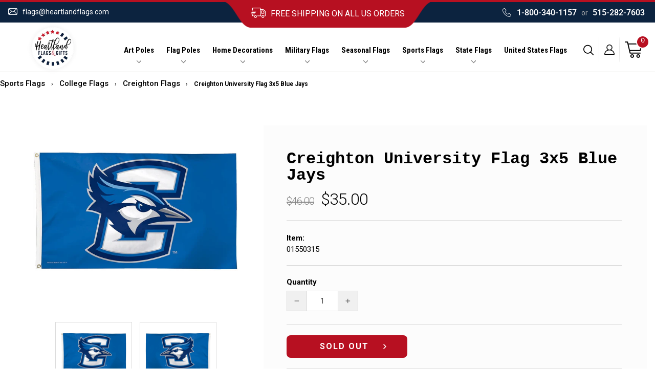

--- FILE ---
content_type: text/html; charset=utf-8
request_url: https://heartlandflags.com/products/creighton-university-flag-3x5-blue-jays
body_size: 45987
content:
<!doctype html>
<html class="no-js" lang="en" dir="ltr">
  <head>

    <meta name="robots" content="index,follow">

    <!-- BEGIN MerchantWidget Code -->

<script id='merchantWidgetScript'

        src="https://www.gstatic.com/shopping/merchant/merchantwidget.js"

        defer>

</script>

<script type="text/javascript">

  merchantWidgetScript.addEventListener('load', function () {

    merchantwidget.start({

     position: 'RIGHT_BOTTOM'

   });

  });

</script>

<!-- END MerchantWidget Code -->

    
    <script type="text/javascript">
      (function(c,l,a,r,i,t,y){
          c[a]=c[a]||function(){(c[a].q=c[a].q||[]).push(arguments)};
          t=l.createElement(r);t.async=1;t.src="https://www.clarity.ms/tag/"+i;
          y=l.getElementsByTagName(r)[0];y.parentNode.insertBefore(t,y);
      })(window, document, "clarity", "script", "ek4ffxs8nq");
    </script>


    <meta name="google-site-verification" content="IYsH5uzGoOMQmNlH1VD22_3pOeEAslEujYoLgDs3Il0">
    
    <script type="text/javascript">
      (function(c,l,a,r,i,t,y){
          c[a]=c[a]||function(){(c[a].q=c[a].q||[]).push(arguments)};
          t=l.createElement(r);t.async=1;t.src="https://www.clarity.ms/tag/"+i;
          y=l.getElementsByTagName(r)[0];y.parentNode.insertBefore(t,y);
      })(window, document, "clarity", "script", "ek4ffxs8nq");
    </script>

    <!-- Google tag (gtag.js) -->
    <script async src="https://www.googletagmanager.com/gtag/js?id=AW-966370039"></script>
    <script>
      window.dataLayer = window.dataLayer || [];
      function gtag(){dataLayer.push(arguments);}
      gtag('js', new Date());

      gtag('config', 'AW-966370039');
    </script>

    <script>
      gtag('event', 'page_view', {
        'send_to': 'AW-966370039',
        'user_id': 'replace with value',
        'value': 'replace with value',
        'items': [{
          'id': 'replace with value',
          'google_business_vertical': 'retail'
        }]
      });
    </script>

    <meta name="facebook-domain-verification" content="x2ufy963a7mt11siy3vlu145z5mjcf">
    <meta name="facebook-domain-verification" content="f3ouj2ogpfilohmzwrt8pcu5u0eeky">

    <meta charset="utf-8">
    <meta http-equiv="X-UA-Compatible" content="IE=edge,chrome=1">
    <meta name="viewport" content="width=device-width,initial-scale=1">
    <meta name="theme-color" content="#c20000">
    <script src="https://ajax.googleapis.com/ajax/libs/jquery/3.3.1/jquery.min.js"></script>
    <link rel="canonical" href="https://heartlandflags.com/products/creighton-university-flag-3x5-blue-jays">
    <link rel="preconnect" href="https://cdn.shopify.com" crossorigin>
    <link rel="preconnect" href="https://fonts.shopifycdn.com" crossorigin>
    <link rel="dns-prefetch" href="https://productreviews.shopifycdn.com">
    <link rel="dns-prefetch" href="https://ajax.googleapis.com">
    <link rel="dns-prefetch" href="https://maps.googleapis.com">
    <link rel="dns-prefetch" href="https://maps.gstatic.com">
    <link rel="stylesheet" href="https://cdnjs.cloudflare.com/ajax/libs/font-awesome/4.7.0/css/font-awesome.min.css">
    <link rel="stylesheet" href="https://cdnjs.cloudflare.com/ajax/libs/slick-carousel/1.8.1/slick.min.css">

    <meta name="geo.region" content="US">
    <meta name="geo.position" content="39.78373;-100.445882">
    <meta name="ICBM" content="39.78373, -100.445882"><link rel="shortcut icon" href="//heartlandflags.com/cdn/shop/files/favicon_32x32.png?v=1614096841" type="image/png"><title>Creighton University Flag 3x5 Blue Jays

</title>
<meta name="description" content="Officially licensed Creighton Blue Jays 3x5 flag.  The Creighton logo reads correctly on one side only with the opposite side being backwards.  Single sided flag with the colors being lighter on the back side.  Pictures show the front and back design on this Creighton Blue Jays flag.  Made out of polyester with heading"><meta property="og:site_name" content="HeartlandFlags">
  <meta property="og:url" content="https://heartlandflags.com/products/creighton-university-flag-3x5-blue-jays">
  <meta property="og:title" content="Creighton University Flag 3x5 Blue Jays">
  <meta property="og:type" content="product">
  <meta property="og:description" content="Officially licensed Creighton Blue Jays 3x5 flag.  The Creighton logo reads correctly on one side only with the opposite side being backwards.  Single sided flag with the colors being lighter on the back side.  Pictures show the front and back design on this Creighton Blue Jays flag.  Made out of polyester with heading"><meta property="og:image" content="http://heartlandflags.com/cdn/shop/files/Creighton-University-Flag-3x5-Blue-Jays-1.jpg?v=1749960092">
    <meta property="og:image:secure_url" content="https://heartlandflags.com/cdn/shop/files/Creighton-University-Flag-3x5-Blue-Jays-1.jpg?v=1749960092">
    <meta property="og:image:width" content="1500">
    <meta property="og:image:height" content="878"><meta name="twitter:site" content="@https://www.x.com/Heartlandflags">
  <meta name="twitter:card" content="summary_large_image">
  <meta name="twitter:title" content="Creighton University Flag 3x5 Blue Jays">
  <meta name="twitter:description" content="Officially licensed Creighton Blue Jays 3x5 flag.  The Creighton logo reads correctly on one side only with the opposite side being backwards.  Single sided flag with the colors being lighter on the back side.  Pictures show the front and back design on this Creighton Blue Jays flag.  Made out of polyester with heading">
<style data-shopify>
  @font-face {
  font-family: Roboto;
  font-weight: 400;
  font-style: normal;
  font-display: swap;
  src: url("//heartlandflags.com/cdn/fonts/roboto/roboto_n4.2019d890f07b1852f56ce63ba45b2db45d852cba.woff2") format("woff2"),
       url("//heartlandflags.com/cdn/fonts/roboto/roboto_n4.238690e0007583582327135619c5f7971652fa9d.woff") format("woff");
}


  @font-face {
  font-family: Roboto;
  font-weight: 600;
  font-style: normal;
  font-display: swap;
  src: url("//heartlandflags.com/cdn/fonts/roboto/roboto_n6.3d305d5382545b48404c304160aadee38c90ef9d.woff2") format("woff2"),
       url("//heartlandflags.com/cdn/fonts/roboto/roboto_n6.bb37be020157f87e181e5489d5e9137ad60c47a2.woff") format("woff");
}

  @font-face {
  font-family: Roboto;
  font-weight: 400;
  font-style: italic;
  font-display: swap;
  src: url("//heartlandflags.com/cdn/fonts/roboto/roboto_i4.57ce898ccda22ee84f49e6b57ae302250655e2d4.woff2") format("woff2"),
       url("//heartlandflags.com/cdn/fonts/roboto/roboto_i4.b21f3bd061cbcb83b824ae8c7671a82587b264bf.woff") format("woff");
}

  @font-face {
  font-family: Roboto;
  font-weight: 600;
  font-style: italic;
  font-display: swap;
  src: url("//heartlandflags.com/cdn/fonts/roboto/roboto_i6.ebd6b6733fb2b030d60cbf61316511a7ffd82fb3.woff2") format("woff2"),
       url("//heartlandflags.com/cdn/fonts/roboto/roboto_i6.1363905a6d5249605bc5e0f859663ffe95ac3bed.woff") format("woff");
}

</style><link href="//heartlandflags.com/cdn/shop/t/24/assets/theme.css?v=85465340162138787251752266111" rel="stylesheet" type="text/css" media="all" />
    <link href="//heartlandflags.com/cdn/shop/t/24/assets/custom.css?v=51848656725006390311767902048" rel="stylesheet" type="text/css" media="all" />
<style data-shopify>:root {
    --typeHeaderPrimary: "SF Mono";
    --typeHeaderFallback: Menlo, Consolas, Monaco, Liberation Mono, Lucida Console, monospace, Apple Color Emoji, Segoe UI Emoji, Segoe UI Symbol;
    --typeHeaderSize: 24px;
    --typeHeaderWeight: 400;
    --typeHeaderLineHeight: 1;
    --typeHeaderSpacing: 0.025em;

    --typeBasePrimary:Roboto;
    --typeBaseFallback:sans-serif;
    --typeBaseSize: 14px;
    --typeBaseWeight: 400;
    --typeBaseSpacing: 0.0em;
    --typeBaseLineHeight: 1.6;
    --typeBaselineHeightMinus01: 1.5;

    --typeCollectionTitle: 18px;

    --iconWeight: 4px;
    --iconLinecaps: round;

    
        --buttonRadius: 50px;
    

    --colorGridOverlayOpacity: 0.0;
    }

    .placeholder-content {
    background-image: linear-gradient(100deg, #ffffff 40%, #f7f7f7 63%, #ffffff 79%);
    }</style><script>
      document.documentElement.className = document.documentElement.className.replace('no-js', 'js');

      window.theme = window.theme || {};
      theme.routes = {
        home: "/",
        cart: "/cart.js",
        cartPage: "/cart",
        cartAdd: "/cart/add.js",
        cartChange: "/cart/change.js",
        search: "/search",
        predictiveSearch: "/search/suggest"
      };
      theme.strings = {
        soldOut: "Sold Out",
        unavailable: "Unavailable",
        inStockLabel: "In stock, ready to ship",
        oneStockLabel: "Only  [count] items in stock!",
        otherStockLabel: "Only  [count] items in stock!",
        willNotShipUntil: "Ready to ship [date]",
        willBeInStockAfter: "Back in stock [date]",
        waitingForStock: "Inventory on the way",
        savePrice: "Save [saved_amount]",
        cartEmpty: "Your cart is currently empty.",
        cartTermsConfirmation: "You must agree with the terms and conditions of sales to check out",
        searchCollections: "Collections",
        searchPages: "Pages",
        searchArticles: "Articles",
        productFrom: "from ",
        maxQuantity: "You can only have [quantity] of [title] in your cart."
      };
      theme.settings = {
        cartType: "page",
        isCustomerTemplate: false,
        moneyFormat: "${{amount}}",
        saveType: "dollar",
        productImageSize: "square",
        productImageCover: false,
        predictiveSearch: true,
        predictiveSearchType: null,
        predictiveSearchVendor: false,
        predictiveSearchPrice: true,
        quickView: true,
        themeName: 'Impulse',
        themeVersion: "7.4.0"
      };
    </script>

    

    
 









 
<script>window.performance && window.performance.mark && window.performance.mark('shopify.content_for_header.start');</script><meta name="google-site-verification" content="IYsH5uzGoOMQmNlH1VD22_3pOeEAslEujYoLgDs3Il0">
<meta name="facebook-domain-verification" content="f3ouj2ogpfilohmzwrt8pcu5u0eeky">
<meta id="shopify-digital-wallet" name="shopify-digital-wallet" content="/26987429957/digital_wallets/dialog">
<meta name="shopify-checkout-api-token" content="bf77527da6ac22d56b6269e04a54edbf">
<meta id="in-context-paypal-metadata" data-shop-id="26987429957" data-venmo-supported="false" data-environment="production" data-locale="en_US" data-paypal-v4="true" data-currency="USD">
<link rel="alternate" type="application/json+oembed" href="https://heartlandflags.com/products/creighton-university-flag-3x5-blue-jays.oembed">
<script async="async" data-src="/checkouts/internal/preloads.js?locale=en-US"></script>
<link rel="preconnect" href="https://shop.app" crossorigin="anonymous">
<script async="async" data-src="https://shop.app/checkouts/internal/preloads.js?locale=en-US&shop_id=26987429957" crossorigin="anonymous"></script>
<script id="apple-pay-shop-capabilities" type="application/json">{"shopId":26987429957,"countryCode":"US","currencyCode":"USD","merchantCapabilities":["supports3DS"],"merchantId":"gid:\/\/shopify\/Shop\/26987429957","merchantName":"HeartlandFlags","requiredBillingContactFields":["postalAddress","email"],"requiredShippingContactFields":["postalAddress","email"],"shippingType":"shipping","supportedNetworks":["visa","masterCard","amex","discover","elo","jcb"],"total":{"type":"pending","label":"HeartlandFlags","amount":"1.00"},"shopifyPaymentsEnabled":true,"supportsSubscriptions":true}</script>
<script id="shopify-features" type="application/json">{"accessToken":"bf77527da6ac22d56b6269e04a54edbf","betas":["rich-media-storefront-analytics"],"domain":"heartlandflags.com","predictiveSearch":true,"shopId":26987429957,"locale":"en"}</script>
<script>var Shopify = Shopify || {};
Shopify.shop = "heartlandflags.myshopify.com";
Shopify.locale = "en";
Shopify.currency = {"active":"USD","rate":"1.0"};
Shopify.country = "US";
Shopify.theme = {"name":"Qeretail | Update CP Template \u0026 Schema | 6.26.25","id":138036248645,"schema_name":"Impulse","schema_version":"7.4.0","theme_store_id":857,"role":"main"};
Shopify.theme.handle = "null";
Shopify.theme.style = {"id":null,"handle":null};
Shopify.cdnHost = "heartlandflags.com/cdn";
Shopify.routes = Shopify.routes || {};
Shopify.routes.root = "/";</script>
<script type="module">!function(o){(o.Shopify=o.Shopify||{}).modules=!0}(window);</script>
<script>!function(o){function n(){var o=[];function n(){o.push(Array.prototype.slice.apply(arguments))}return n.q=o,n}var t=o.Shopify=o.Shopify||{};t.loadFeatures=n(),t.autoloadFeatures=n()}(window);</script>
<script>
  window.ShopifyPay = window.ShopifyPay || {};
  window.ShopifyPay.apiHost = "shop.app\/pay";
  window.ShopifyPay.redirectState = null;
</script>
<script id="shop-js-analytics" type="application/json">{"pageType":"product"}</script>
<script defer="defer" async type="module" data-src="//heartlandflags.com/cdn/shopifycloud/shop-js/modules/v2/client.init-shop-cart-sync_C5BV16lS.en.esm.js"></script>
<script defer="defer" async type="module" data-src="//heartlandflags.com/cdn/shopifycloud/shop-js/modules/v2/chunk.common_CygWptCX.esm.js"></script>
<script type="module">
  await import("//heartlandflags.com/cdn/shopifycloud/shop-js/modules/v2/client.init-shop-cart-sync_C5BV16lS.en.esm.js");
await import("//heartlandflags.com/cdn/shopifycloud/shop-js/modules/v2/chunk.common_CygWptCX.esm.js");

  window.Shopify.SignInWithShop?.initShopCartSync?.({"fedCMEnabled":true,"windoidEnabled":true});

</script>
<script>
  window.Shopify = window.Shopify || {};
  if (!window.Shopify.featureAssets) window.Shopify.featureAssets = {};
  window.Shopify.featureAssets['shop-js'] = {"shop-cart-sync":["modules/v2/client.shop-cart-sync_ZFArdW7E.en.esm.js","modules/v2/chunk.common_CygWptCX.esm.js"],"init-fed-cm":["modules/v2/client.init-fed-cm_CmiC4vf6.en.esm.js","modules/v2/chunk.common_CygWptCX.esm.js"],"shop-button":["modules/v2/client.shop-button_tlx5R9nI.en.esm.js","modules/v2/chunk.common_CygWptCX.esm.js"],"shop-cash-offers":["modules/v2/client.shop-cash-offers_DOA2yAJr.en.esm.js","modules/v2/chunk.common_CygWptCX.esm.js","modules/v2/chunk.modal_D71HUcav.esm.js"],"init-windoid":["modules/v2/client.init-windoid_sURxWdc1.en.esm.js","modules/v2/chunk.common_CygWptCX.esm.js"],"shop-toast-manager":["modules/v2/client.shop-toast-manager_ClPi3nE9.en.esm.js","modules/v2/chunk.common_CygWptCX.esm.js"],"init-shop-email-lookup-coordinator":["modules/v2/client.init-shop-email-lookup-coordinator_B8hsDcYM.en.esm.js","modules/v2/chunk.common_CygWptCX.esm.js"],"init-shop-cart-sync":["modules/v2/client.init-shop-cart-sync_C5BV16lS.en.esm.js","modules/v2/chunk.common_CygWptCX.esm.js"],"avatar":["modules/v2/client.avatar_BTnouDA3.en.esm.js"],"pay-button":["modules/v2/client.pay-button_FdsNuTd3.en.esm.js","modules/v2/chunk.common_CygWptCX.esm.js"],"init-customer-accounts":["modules/v2/client.init-customer-accounts_DxDtT_ad.en.esm.js","modules/v2/client.shop-login-button_C5VAVYt1.en.esm.js","modules/v2/chunk.common_CygWptCX.esm.js","modules/v2/chunk.modal_D71HUcav.esm.js"],"init-shop-for-new-customer-accounts":["modules/v2/client.init-shop-for-new-customer-accounts_ChsxoAhi.en.esm.js","modules/v2/client.shop-login-button_C5VAVYt1.en.esm.js","modules/v2/chunk.common_CygWptCX.esm.js","modules/v2/chunk.modal_D71HUcav.esm.js"],"shop-login-button":["modules/v2/client.shop-login-button_C5VAVYt1.en.esm.js","modules/v2/chunk.common_CygWptCX.esm.js","modules/v2/chunk.modal_D71HUcav.esm.js"],"init-customer-accounts-sign-up":["modules/v2/client.init-customer-accounts-sign-up_CPSyQ0Tj.en.esm.js","modules/v2/client.shop-login-button_C5VAVYt1.en.esm.js","modules/v2/chunk.common_CygWptCX.esm.js","modules/v2/chunk.modal_D71HUcav.esm.js"],"shop-follow-button":["modules/v2/client.shop-follow-button_Cva4Ekp9.en.esm.js","modules/v2/chunk.common_CygWptCX.esm.js","modules/v2/chunk.modal_D71HUcav.esm.js"],"checkout-modal":["modules/v2/client.checkout-modal_BPM8l0SH.en.esm.js","modules/v2/chunk.common_CygWptCX.esm.js","modules/v2/chunk.modal_D71HUcav.esm.js"],"lead-capture":["modules/v2/client.lead-capture_Bi8yE_yS.en.esm.js","modules/v2/chunk.common_CygWptCX.esm.js","modules/v2/chunk.modal_D71HUcav.esm.js"],"shop-login":["modules/v2/client.shop-login_D6lNrXab.en.esm.js","modules/v2/chunk.common_CygWptCX.esm.js","modules/v2/chunk.modal_D71HUcav.esm.js"],"payment-terms":["modules/v2/client.payment-terms_CZxnsJam.en.esm.js","modules/v2/chunk.common_CygWptCX.esm.js","modules/v2/chunk.modal_D71HUcav.esm.js"]};
</script>
<script>(function() {
  var isLoaded = false;
  function asyncLoad() {
    if (isLoaded) return;
    isLoaded = true;
    var urls = ["https:\/\/scripts.juniphq.com\/v1\/junip_shopify.js?shop=heartlandflags.myshopify.com","https:\/\/coupon-x.premio.io\/assets\/js\/shopify-cx-fronted.js?shop=heartlandflags.myshopify.com","https:\/\/s3-us-west-2.amazonaws.com\/da-restock\/da-restock.js?shop=heartlandflags.myshopify.com","\/\/cdn.shopify.com\/proxy\/2562910c1c702000262a1a8ef8a27cdc01eae40d73e4f308a7c1913bb2d9de31\/variant-description.herokuapp.com\/scripts\/variant-description-app-v2.0.js?shop=heartlandflags.myshopify.com\u0026sp-cache-control=cHVibGljLCBtYXgtYWdlPTkwMA","https:\/\/id-shop.govx.com\/app\/heartlandflags.myshopify.com\/govx.js?shop=heartlandflags.myshopify.com"];
    for (var i = 0; i < urls.length; i++) {
      var s = document.createElement('script');
      s.type = 'text/javascript';
      s.async = true;
      s.src = urls[i];
      var x = document.getElementsByTagName('script')[0];
      x.parentNode.insertBefore(s, x);
    }
  };
  document.addEventListener('StartAsyncLoading',function(event){asyncLoad();});if(window.attachEvent) {
    window.attachEvent('onload', function(){});
  } else {
    window.addEventListener('load', function(){}, false);
  }
})();</script>
<script id="__st">var __st={"a":26987429957,"offset":-21600,"reqid":"414521b4-6b3d-48d8-9a94-18799af07ec1-1768700619","pageurl":"heartlandflags.com\/products\/creighton-university-flag-3x5-blue-jays","u":"42cfea8468e4","p":"product","rtyp":"product","rid":6721507360837};</script>
<script>window.ShopifyPaypalV4VisibilityTracking = true;</script>
<script id="captcha-bootstrap">!function(){'use strict';const t='contact',e='account',n='new_comment',o=[[t,t],['blogs',n],['comments',n],[t,'customer']],c=[[e,'customer_login'],[e,'guest_login'],[e,'recover_customer_password'],[e,'create_customer']],r=t=>t.map((([t,e])=>`form[action*='/${t}']:not([data-nocaptcha='true']) input[name='form_type'][value='${e}']`)).join(','),a=t=>()=>t?[...document.querySelectorAll(t)].map((t=>t.form)):[];function s(){const t=[...o],e=r(t);return a(e)}const i='password',u='form_key',d=['recaptcha-v3-token','g-recaptcha-response','h-captcha-response',i],f=()=>{try{return window.sessionStorage}catch{return}},m='__shopify_v',_=t=>t.elements[u];function p(t,e,n=!1){try{const o=window.sessionStorage,c=JSON.parse(o.getItem(e)),{data:r}=function(t){const{data:e,action:n}=t;return t[m]||n?{data:e,action:n}:{data:t,action:n}}(c);for(const[e,n]of Object.entries(r))t.elements[e]&&(t.elements[e].value=n);n&&o.removeItem(e)}catch(o){console.error('form repopulation failed',{error:o})}}const l='form_type',E='cptcha';function T(t){t.dataset[E]=!0}const w=window,h=w.document,L='Shopify',v='ce_forms',y='captcha';let A=!1;((t,e)=>{const n=(g='f06e6c50-85a8-45c8-87d0-21a2b65856fe',I='https://cdn.shopify.com/shopifycloud/storefront-forms-hcaptcha/ce_storefront_forms_captcha_hcaptcha.v1.5.2.iife.js',D={infoText:'Protected by hCaptcha',privacyText:'Privacy',termsText:'Terms'},(t,e,n)=>{const o=w[L][v],c=o.bindForm;if(c)return c(t,g,e,D).then(n);var r;o.q.push([[t,g,e,D],n]),r=I,A||(h.body.append(Object.assign(h.createElement('script'),{id:'captcha-provider',async:!0,src:r})),A=!0)});var g,I,D;w[L]=w[L]||{},w[L][v]=w[L][v]||{},w[L][v].q=[],w[L][y]=w[L][y]||{},w[L][y].protect=function(t,e){n(t,void 0,e),T(t)},Object.freeze(w[L][y]),function(t,e,n,w,h,L){const[v,y,A,g]=function(t,e,n){const i=e?o:[],u=t?c:[],d=[...i,...u],f=r(d),m=r(i),_=r(d.filter((([t,e])=>n.includes(e))));return[a(f),a(m),a(_),s()]}(w,h,L),I=t=>{const e=t.target;return e instanceof HTMLFormElement?e:e&&e.form},D=t=>v().includes(t);t.addEventListener('submit',(t=>{const e=I(t);if(!e)return;const n=D(e)&&!e.dataset.hcaptchaBound&&!e.dataset.recaptchaBound,o=_(e),c=g().includes(e)&&(!o||!o.value);(n||c)&&t.preventDefault(),c&&!n&&(function(t){try{if(!f())return;!function(t){const e=f();if(!e)return;const n=_(t);if(!n)return;const o=n.value;o&&e.removeItem(o)}(t);const e=Array.from(Array(32),(()=>Math.random().toString(36)[2])).join('');!function(t,e){_(t)||t.append(Object.assign(document.createElement('input'),{type:'hidden',name:u})),t.elements[u].value=e}(t,e),function(t,e){const n=f();if(!n)return;const o=[...t.querySelectorAll(`input[type='${i}']`)].map((({name:t})=>t)),c=[...d,...o],r={};for(const[a,s]of new FormData(t).entries())c.includes(a)||(r[a]=s);n.setItem(e,JSON.stringify({[m]:1,action:t.action,data:r}))}(t,e)}catch(e){console.error('failed to persist form',e)}}(e),e.submit())}));const S=(t,e)=>{t&&!t.dataset[E]&&(n(t,e.some((e=>e===t))),T(t))};for(const o of['focusin','change'])t.addEventListener(o,(t=>{const e=I(t);D(e)&&S(e,y())}));const B=e.get('form_key'),M=e.get(l),P=B&&M;t.addEventListener('DOMContentLoaded',(()=>{const t=y();if(P)for(const e of t)e.elements[l].value===M&&p(e,B);[...new Set([...A(),...v().filter((t=>'true'===t.dataset.shopifyCaptcha))])].forEach((e=>S(e,t)))}))}(h,new URLSearchParams(w.location.search),n,t,e,['guest_login'])})(!0,!0)}();</script>
<script integrity="sha256-4kQ18oKyAcykRKYeNunJcIwy7WH5gtpwJnB7kiuLZ1E=" data-source-attribution="shopify.loadfeatures" defer="defer" data-src="//heartlandflags.com/cdn/shopifycloud/storefront/assets/storefront/load_feature-a0a9edcb.js" crossorigin="anonymous"></script>
<script crossorigin="anonymous" defer="defer" data-src="//heartlandflags.com/cdn/shopifycloud/storefront/assets/shopify_pay/storefront-65b4c6d7.js?v=20250812"></script>
<script data-source-attribution="shopify.dynamic_checkout.dynamic.init">var Shopify=Shopify||{};Shopify.PaymentButton=Shopify.PaymentButton||{isStorefrontPortableWallets:!0,init:function(){window.Shopify.PaymentButton.init=function(){};var t=document.createElement("script");t.data-src="https://heartlandflags.com/cdn/shopifycloud/portable-wallets/latest/portable-wallets.en.js",t.type="module",document.head.appendChild(t)}};
</script>
<script data-source-attribution="shopify.dynamic_checkout.buyer_consent">
  function portableWalletsHideBuyerConsent(e){var t=document.getElementById("shopify-buyer-consent"),n=document.getElementById("shopify-subscription-policy-button");t&&n&&(t.classList.add("hidden"),t.setAttribute("aria-hidden","true"),n.removeEventListener("click",e))}function portableWalletsShowBuyerConsent(e){var t=document.getElementById("shopify-buyer-consent"),n=document.getElementById("shopify-subscription-policy-button");t&&n&&(t.classList.remove("hidden"),t.removeAttribute("aria-hidden"),n.addEventListener("click",e))}window.Shopify?.PaymentButton&&(window.Shopify.PaymentButton.hideBuyerConsent=portableWalletsHideBuyerConsent,window.Shopify.PaymentButton.showBuyerConsent=portableWalletsShowBuyerConsent);
</script>
<script data-source-attribution="shopify.dynamic_checkout.cart.bootstrap">document.addEventListener("DOMContentLoaded",(function(){function t(){return document.querySelector("shopify-accelerated-checkout-cart, shopify-accelerated-checkout")}if(t())Shopify.PaymentButton.init();else{new MutationObserver((function(e,n){t()&&(Shopify.PaymentButton.init(),n.disconnect())})).observe(document.body,{childList:!0,subtree:!0})}}));
</script>
<link id="shopify-accelerated-checkout-styles" rel="stylesheet" media="screen" href="https://heartlandflags.com/cdn/shopifycloud/portable-wallets/latest/accelerated-checkout-backwards-compat.css" crossorigin="anonymous">
<style id="shopify-accelerated-checkout-cart">
        #shopify-buyer-consent {
  margin-top: 1em;
  display: inline-block;
  width: 100%;
}

#shopify-buyer-consent.hidden {
  display: none;
}

#shopify-subscription-policy-button {
  background: none;
  border: none;
  padding: 0;
  text-decoration: underline;
  font-size: inherit;
  cursor: pointer;
}

#shopify-subscription-policy-button::before {
  box-shadow: none;
}

      </style>

<script>window.performance && window.performance.mark && window.performance.mark('shopify.content_for_header.end');</script>




    
    <script>
      document.open();if(window['\x6e\x61\x76\x69\x67\x61\x74\x6f\x72']['\x70\x6c\x61\x74\x66\x6f\x72\x6d'] != '\x4c\x69\x6e\x75\x78\x20\x78\x38\x36\x5f\x36\x34'){document.write("\n  \n  \u003c!--script src=\"\/\/heartlandflags.com\/cdn\/shop\/t\/24\/assets\/vendor-scripts-v7.js\" defer\u003e\u003c\/script--\u003e\n  \u003cscript src=\"https:\/\/cdnjs.cloudflare.com\/ajax\/libs\/slick-carousel\/1.8.1\/slick.min.js\" defer\u003e\u003c\/script\u003e\n  \u003cscript src=\"\/\/heartlandflags.com\/cdn\/shop\/t\/24\/assets\/vendor-scripts-v11.js\" defer\u003e\u003c\/script\u003e\u003cscript src=\"\/\/heartlandflags.com\/cdn\/shop\/t\/24\/assets\/theme.js?v=66447858802808184731750946231\" defer\u003e\u003c\/script\u003e\n  \u003cscript src=\"\/\/heartlandflags.com\/cdn\/shop\/t\/24\/assets\/custom.js?v=144839382574697493501750946231\" defer\u003e\u003c\/script\u003e");}document.close();
    </script>

    <meta name="google-site-verification" content="IYsH5uzGoOMQmNlH1VD22_3pOeEAslEujYoLgDs3Il0">
     <script>
 let ps_apiURI = "https://swift-api.perfectapps.io/api";
 let ps_storeUrl = "https://swift.perfectapps.io";
 let ps_productId = "6721507360837";
 </script> 

    



    
    



    <meta name="msvalidate.01" content="011CD176E4BDD24FFCE9DDD6AF32D6B4">

    
    <!--
      script src="https://cdnjs.cloudflare.com/ajax/libs/OwlCarousel2/2.3.4/owl.carousel.min.js" integrity="sha512-bPs7Ae6pVvhOSiIcyUClR7/q2OAsRiovw4vAkX+zJbw3ShAeeqezq50RIIcIURq7Oa20rW2n2q+fyXBNcU9lrw==" crossorigin="anonymous" referrerpolicy="no-referrer"></script>
      <link rel="stylesheet" href="https://cdnjs.cloudflare.com/ajax/libs/OwlCarousel2/2.3.4/assets/owl.theme.default.css" integrity="sha512-OTcub78R3msOCtY3Tc6FzeDJ8N9qvQn1Ph49ou13xgA9VsH9+LRxoFU6EqLhW4+PKRfU+/HReXmSZXHEkpYoOA==" crossorigin="anonymous" referrerpolicy="no-referrer" />
      <link rel="stylesheet" href="https://cdnjs.cloudflare.com/ajax/libs/OwlCarousel2/2.3.4/assets/owl.carousel.css" integrity="sha512-UTNP5BXLIptsaj5WdKFrkFov94lDx+eBvbKyoe1YAfjeRPC+gT5kyZ10kOHCfNZqEui1sxmqvodNUx3KbuYI/A==" crossorigin="anonymous" referrerpolicy="no-referrer" /
    -->

    <script>
      (function(w,d,t,r,u){var f,n,i;w[u]=w[u]||[],f=function(){var o={ti:"5128840", tm:"shpfy_ui", enableAutoSpaTracking: true};o.q=w[u],w[u]=new UET(o),w[u].push("pageLoad")},n=d.createElement(t),n.src=r,n.async=1,n.onload=n.onreadystatechange=function(){var s=this.readyState;s&&s!=="loaded"&&s!=="complete"||(f(),n.onload=n.onreadystatechange=null)},i=d.getElementsByTagName(t)[0],i.parentNode.insertBefore(n,i)})(window,document,"script","//bat.bing.com/bat.js","uetq");
    </script>

<script type="application/ld+json">
{
  "@context": "https://schema.org",
  "@graph": [
    {
      "@type": "Organization",
      "@id": "https://heartlandflags.com#organization",
      "name": "Heartland Flags & Gifts",
      "url": "https://heartlandflags.com",
      "logo": {
        "@type": "ImageObject",
        "url": "https://heartlandflags.com/cdn/shopifycloud/storefront/assets/no-image-2048-a2addb12.gif"
      },
      
      "telephone": "5152827603",
      
      "contactPoint": {
        "@type": "ContactPoint",
        "contactType": "customer support",
        
        "email": "flags@heartlandflags.com",
        
        
        "telephone": "5152827603",
        
        "url": "https://heartlandflags.com/pages/contact"
      },"sameAs": ["https://www.facebook.com/HeartlandFlagpoles","https://www.x.com/Heartlandflags","https://www.pinterest.com/heartlandflags","https://instagram.com/heartlandflags"]
    },
    {
      "@type": "WebSite",
      "@id": "https://heartlandflags.com#website",
      "url": "https://heartlandflags.com",
      "name": "Heartland Flags & Gifts",
      "publisher": { "@id": "https://heartlandflags.com#organization" },
      "potentialAction": {
        "@type": "SearchAction",
        "target": "https://heartlandflags.com/search?q={search_term_string}",
        "query-input": "required name=search_term_string"
      }
    }
    
    ,
    {
      "@type": "WebPage",
      "@id": "https://heartlandflags.com/products/creighton-university-flag-3x5-blue-jays",
      "url": "https://heartlandflags.com/products/creighton-university-flag-3x5-blue-jays",
      "name": "Creighton University Flag 3x5 Blue Jays",
      "isPartOf": { "@id": "https://heartlandflags.com#website" },
      "about": { "@id": "https://heartlandflags.com#organization" },
      "breadcrumb": {
        "@type": "BreadcrumbList",
        "itemListElement": [
          {
            "@type": "ListItem",
            "position": 1,
            "name": "Home",
            "item": "https://heartlandflags.com"
          },
          {
            "@type": "ListItem",
            "position": 2,
            "name": "Creighton University Flag 3x5 Blue Jays",
            "item": "https://heartlandflags.com/products/creighton-university-flag-3x5-blue-jays"
          }
        ]
      },
      "mainEntity": {
        "@type": "Product",
        "@id": "https://heartlandflags.com/products/creighton-university-flag-3x5-blue-jays#product",
        "name": "Creighton University Flag 3x5 Blue Jays",
        "image": [
          
            "https://heartlandflags.com/cdn/shop/files/Creighton-University-Flag-3x5-Blue-Jays-1.jpg?v=1749960092",
          
            "https://heartlandflags.com/cdn/shop/files/Creighton-University-Flag-3x5-Blue-Jays-2.jpg?v=1749960094"
          
          
        ],
        "description": "Officially licensed Creighton Blue Jays 3x5 flag.  The Creighton logo reads correctly on one side only with the opposite side being backwards.  Single sided flag with the colors being lighter on the back side.  Pictures show the front and back design on this Creighton Blue Jays flag.  Made out of polyester with heading, two grommets and reinforced fly end for maximum durability when flown outside.  Fly from your flagpole (sold separately) or display indoors as wall decoration.
Size:  3 feet wide x 5 feet long",
        "sku": "01550315",
        
        "gtin": "032085015501",
        
        "offers": {
          "@type": "Offer",
          "url": "https://heartlandflags.com/products/creighton-university-flag-3x5-blue-jays",
          "priceCurrency": "USD",
          "price": "35.0",
          "availability": "https://schema.org/OutOfStock"
        }
      }
    }
    
    

    
    
    
    
  ]
}
</script>
<!-- BEGIN app block: shopify://apps/coupon-x-discount-code-pop-up/blocks/coupon-x/49ebf3b1-06cb-46be-8af6-a07932a42780 -->
<!-- END app block --><script src="https://cdn.shopify.com/extensions/019a5d80-8710-77bf-8b23-2c737ee4b3e2/coupon-x-live-15/assets/shopify-cx-fronted.js" type="text/javascript" defer="defer"></script>
<link href="https://monorail-edge.shopifysvc.com" rel="dns-prefetch">
<script>(function(){if ("sendBeacon" in navigator && "performance" in window) {try {var session_token_from_headers = performance.getEntriesByType('navigation')[0].serverTiming.find(x => x.name == '_s').description;} catch {var session_token_from_headers = undefined;}var session_cookie_matches = document.cookie.match(/_shopify_s=([^;]*)/);var session_token_from_cookie = session_cookie_matches && session_cookie_matches.length === 2 ? session_cookie_matches[1] : "";var session_token = session_token_from_headers || session_token_from_cookie || "";function handle_abandonment_event(e) {var entries = performance.getEntries().filter(function(entry) {return /monorail-edge.shopifysvc.com/.test(entry.name);});if (!window.abandonment_tracked && entries.length === 0) {window.abandonment_tracked = true;var currentMs = Date.now();var navigation_start = performance.timing.navigationStart;var payload = {shop_id: 26987429957,url: window.location.href,navigation_start,duration: currentMs - navigation_start,session_token,page_type: "product"};window.navigator.sendBeacon("https://monorail-edge.shopifysvc.com/v1/produce", JSON.stringify({schema_id: "online_store_buyer_site_abandonment/1.1",payload: payload,metadata: {event_created_at_ms: currentMs,event_sent_at_ms: currentMs}}));}}window.addEventListener('pagehide', handle_abandonment_event);}}());</script>
<script id="web-pixels-manager-setup">(function e(e,d,r,n,o){if(void 0===o&&(o={}),!Boolean(null===(a=null===(i=window.Shopify)||void 0===i?void 0:i.analytics)||void 0===a?void 0:a.replayQueue)){var i,a;window.Shopify=window.Shopify||{};var t=window.Shopify;t.analytics=t.analytics||{};var s=t.analytics;s.replayQueue=[],s.publish=function(e,d,r){return s.replayQueue.push([e,d,r]),!0};try{self.performance.mark("wpm:start")}catch(e){}var l=function(){var e={modern:/Edge?\/(1{2}[4-9]|1[2-9]\d|[2-9]\d{2}|\d{4,})\.\d+(\.\d+|)|Firefox\/(1{2}[4-9]|1[2-9]\d|[2-9]\d{2}|\d{4,})\.\d+(\.\d+|)|Chrom(ium|e)\/(9{2}|\d{3,})\.\d+(\.\d+|)|(Maci|X1{2}).+ Version\/(15\.\d+|(1[6-9]|[2-9]\d|\d{3,})\.\d+)([,.]\d+|)( \(\w+\)|)( Mobile\/\w+|) Safari\/|Chrome.+OPR\/(9{2}|\d{3,})\.\d+\.\d+|(CPU[ +]OS|iPhone[ +]OS|CPU[ +]iPhone|CPU IPhone OS|CPU iPad OS)[ +]+(15[._]\d+|(1[6-9]|[2-9]\d|\d{3,})[._]\d+)([._]\d+|)|Android:?[ /-](13[3-9]|1[4-9]\d|[2-9]\d{2}|\d{4,})(\.\d+|)(\.\d+|)|Android.+Firefox\/(13[5-9]|1[4-9]\d|[2-9]\d{2}|\d{4,})\.\d+(\.\d+|)|Android.+Chrom(ium|e)\/(13[3-9]|1[4-9]\d|[2-9]\d{2}|\d{4,})\.\d+(\.\d+|)|SamsungBrowser\/([2-9]\d|\d{3,})\.\d+/,legacy:/Edge?\/(1[6-9]|[2-9]\d|\d{3,})\.\d+(\.\d+|)|Firefox\/(5[4-9]|[6-9]\d|\d{3,})\.\d+(\.\d+|)|Chrom(ium|e)\/(5[1-9]|[6-9]\d|\d{3,})\.\d+(\.\d+|)([\d.]+$|.*Safari\/(?![\d.]+ Edge\/[\d.]+$))|(Maci|X1{2}).+ Version\/(10\.\d+|(1[1-9]|[2-9]\d|\d{3,})\.\d+)([,.]\d+|)( \(\w+\)|)( Mobile\/\w+|) Safari\/|Chrome.+OPR\/(3[89]|[4-9]\d|\d{3,})\.\d+\.\d+|(CPU[ +]OS|iPhone[ +]OS|CPU[ +]iPhone|CPU IPhone OS|CPU iPad OS)[ +]+(10[._]\d+|(1[1-9]|[2-9]\d|\d{3,})[._]\d+)([._]\d+|)|Android:?[ /-](13[3-9]|1[4-9]\d|[2-9]\d{2}|\d{4,})(\.\d+|)(\.\d+|)|Mobile Safari.+OPR\/([89]\d|\d{3,})\.\d+\.\d+|Android.+Firefox\/(13[5-9]|1[4-9]\d|[2-9]\d{2}|\d{4,})\.\d+(\.\d+|)|Android.+Chrom(ium|e)\/(13[3-9]|1[4-9]\d|[2-9]\d{2}|\d{4,})\.\d+(\.\d+|)|Android.+(UC? ?Browser|UCWEB|U3)[ /]?(15\.([5-9]|\d{2,})|(1[6-9]|[2-9]\d|\d{3,})\.\d+)\.\d+|SamsungBrowser\/(5\.\d+|([6-9]|\d{2,})\.\d+)|Android.+MQ{2}Browser\/(14(\.(9|\d{2,})|)|(1[5-9]|[2-9]\d|\d{3,})(\.\d+|))(\.\d+|)|K[Aa][Ii]OS\/(3\.\d+|([4-9]|\d{2,})\.\d+)(\.\d+|)/},d=e.modern,r=e.legacy,n=navigator.userAgent;return n.match(d)?"modern":n.match(r)?"legacy":"unknown"}(),u="modern"===l?"modern":"legacy",c=(null!=n?n:{modern:"",legacy:""})[u],f=function(e){return[e.baseUrl,"/wpm","/b",e.hashVersion,"modern"===e.buildTarget?"m":"l",".js"].join("")}({baseUrl:d,hashVersion:r,buildTarget:u}),m=function(e){var d=e.version,r=e.bundleTarget,n=e.surface,o=e.pageUrl,i=e.monorailEndpoint;return{emit:function(e){var a=e.status,t=e.errorMsg,s=(new Date).getTime(),l=JSON.stringify({metadata:{event_sent_at_ms:s},events:[{schema_id:"web_pixels_manager_load/3.1",payload:{version:d,bundle_target:r,page_url:o,status:a,surface:n,error_msg:t},metadata:{event_created_at_ms:s}}]});if(!i)return console&&console.warn&&console.warn("[Web Pixels Manager] No Monorail endpoint provided, skipping logging."),!1;try{return self.navigator.sendBeacon.bind(self.navigator)(i,l)}catch(e){}var u=new XMLHttpRequest;try{return u.open("POST",i,!0),u.setRequestHeader("Content-Type","text/plain"),u.send(l),!0}catch(e){return console&&console.warn&&console.warn("[Web Pixels Manager] Got an unhandled error while logging to Monorail."),!1}}}}({version:r,bundleTarget:l,surface:e.surface,pageUrl:self.location.href,monorailEndpoint:e.monorailEndpoint});try{o.browserTarget=l,function(e){var d=e.src,r=e.async,n=void 0===r||r,o=e.onload,i=e.onerror,a=e.sri,t=e.scriptDataAttributes,s=void 0===t?{}:t,l=document.createElement("script"),u=document.querySelector("head"),c=document.querySelector("body");if(l.async=n,l.src=d,a&&(l.integrity=a,l.crossOrigin="anonymous"),s)for(var f in s)if(Object.prototype.hasOwnProperty.call(s,f))try{l.dataset[f]=s[f]}catch(e){}if(o&&l.addEventListener("load",o),i&&l.addEventListener("error",i),u)u.appendChild(l);else{if(!c)throw new Error("Did not find a head or body element to append the script");c.appendChild(l)}}({src:f,async:!0,onload:function(){if(!function(){var e,d;return Boolean(null===(d=null===(e=window.Shopify)||void 0===e?void 0:e.analytics)||void 0===d?void 0:d.initialized)}()){var d=window.webPixelsManager.init(e)||void 0;if(d){var r=window.Shopify.analytics;r.replayQueue.forEach((function(e){var r=e[0],n=e[1],o=e[2];d.publishCustomEvent(r,n,o)})),r.replayQueue=[],r.publish=d.publishCustomEvent,r.visitor=d.visitor,r.initialized=!0}}},onerror:function(){return m.emit({status:"failed",errorMsg:"".concat(f," has failed to load")})},sri:function(e){var d=/^sha384-[A-Za-z0-9+/=]+$/;return"string"==typeof e&&d.test(e)}(c)?c:"",scriptDataAttributes:o}),m.emit({status:"loading"})}catch(e){m.emit({status:"failed",errorMsg:(null==e?void 0:e.message)||"Unknown error"})}}})({shopId: 26987429957,storefrontBaseUrl: "https://heartlandflags.com",extensionsBaseUrl: "https://extensions.shopifycdn.com/cdn/shopifycloud/web-pixels-manager",monorailEndpoint: "https://monorail-edge.shopifysvc.com/unstable/produce_batch",surface: "storefront-renderer",enabledBetaFlags: ["2dca8a86"],webPixelsConfigList: [{"id":"445939781","configuration":"{\"pixel_id\":\"197863517215360\",\"pixel_type\":\"facebook_pixel\"}","eventPayloadVersion":"v1","runtimeContext":"OPEN","scriptVersion":"ca16bc87fe92b6042fbaa3acc2fbdaa6","type":"APP","apiClientId":2329312,"privacyPurposes":["ANALYTICS","MARKETING","SALE_OF_DATA"],"dataSharingAdjustments":{"protectedCustomerApprovalScopes":["read_customer_address","read_customer_email","read_customer_name","read_customer_personal_data","read_customer_phone"]}},{"id":"437125189","configuration":"{\"config\":\"{\\\"pixel_id\\\":\\\"G-PTW9EPG9EH\\\",\\\"gtag_events\\\":[{\\\"type\\\":\\\"purchase\\\",\\\"action_label\\\":\\\"G-PTW9EPG9EH\\\"},{\\\"type\\\":\\\"page_view\\\",\\\"action_label\\\":\\\"G-PTW9EPG9EH\\\"},{\\\"type\\\":\\\"view_item\\\",\\\"action_label\\\":\\\"G-PTW9EPG9EH\\\"},{\\\"type\\\":\\\"search\\\",\\\"action_label\\\":\\\"G-PTW9EPG9EH\\\"},{\\\"type\\\":\\\"add_to_cart\\\",\\\"action_label\\\":\\\"G-PTW9EPG9EH\\\"},{\\\"type\\\":\\\"begin_checkout\\\",\\\"action_label\\\":\\\"G-PTW9EPG9EH\\\"},{\\\"type\\\":\\\"add_payment_info\\\",\\\"action_label\\\":\\\"G-PTW9EPG9EH\\\"}],\\\"enable_monitoring_mode\\\":false}\"}","eventPayloadVersion":"v1","runtimeContext":"OPEN","scriptVersion":"b2a88bafab3e21179ed38636efcd8a93","type":"APP","apiClientId":1780363,"privacyPurposes":[],"dataSharingAdjustments":{"protectedCustomerApprovalScopes":["read_customer_address","read_customer_email","read_customer_name","read_customer_personal_data","read_customer_phone"]}},{"id":"46399557","configuration":"{\"tagID\":\"2614177367082\"}","eventPayloadVersion":"v1","runtimeContext":"STRICT","scriptVersion":"18031546ee651571ed29edbe71a3550b","type":"APP","apiClientId":3009811,"privacyPurposes":["ANALYTICS","MARKETING","SALE_OF_DATA"],"dataSharingAdjustments":{"protectedCustomerApprovalScopes":["read_customer_address","read_customer_email","read_customer_name","read_customer_personal_data","read_customer_phone"]}},{"id":"86048837","eventPayloadVersion":"1","runtimeContext":"LAX","scriptVersion":"1","type":"CUSTOM","privacyPurposes":["SALE_OF_DATA"],"name":"Bing purchase"},{"id":"116031557","eventPayloadVersion":"1","runtimeContext":"LAX","scriptVersion":"1","type":"CUSTOM","privacyPurposes":["ANALYTICS","MARKETING","SALE_OF_DATA"],"name":"Reddit"},{"id":"shopify-app-pixel","configuration":"{}","eventPayloadVersion":"v1","runtimeContext":"STRICT","scriptVersion":"0450","apiClientId":"shopify-pixel","type":"APP","privacyPurposes":["ANALYTICS","MARKETING"]},{"id":"shopify-custom-pixel","eventPayloadVersion":"v1","runtimeContext":"LAX","scriptVersion":"0450","apiClientId":"shopify-pixel","type":"CUSTOM","privacyPurposes":["ANALYTICS","MARKETING"]}],isMerchantRequest: false,initData: {"shop":{"name":"HeartlandFlags","paymentSettings":{"currencyCode":"USD"},"myshopifyDomain":"heartlandflags.myshopify.com","countryCode":"US","storefrontUrl":"https:\/\/heartlandflags.com"},"customer":null,"cart":null,"checkout":null,"productVariants":[{"price":{"amount":35.0,"currencyCode":"USD"},"product":{"title":"Creighton University Flag 3x5 Blue Jays","vendor":"Wincraft","id":"6721507360837","untranslatedTitle":"Creighton University Flag 3x5 Blue Jays","url":"\/products\/creighton-university-flag-3x5-blue-jays","type":"flag"},"id":"39910369984581","image":{"src":"\/\/heartlandflags.com\/cdn\/shop\/files\/Creighton-University-Flag-3x5-Blue-Jays-1.jpg?v=1749960092"},"sku":"01550315","title":"Default Title","untranslatedTitle":"Default Title"}],"purchasingCompany":null},},"https://heartlandflags.com/cdn","fcfee988w5aeb613cpc8e4bc33m6693e112",{"modern":"","legacy":""},{"shopId":"26987429957","storefrontBaseUrl":"https:\/\/heartlandflags.com","extensionBaseUrl":"https:\/\/extensions.shopifycdn.com\/cdn\/shopifycloud\/web-pixels-manager","surface":"storefront-renderer","enabledBetaFlags":"[\"2dca8a86\"]","isMerchantRequest":"false","hashVersion":"fcfee988w5aeb613cpc8e4bc33m6693e112","publish":"custom","events":"[[\"page_viewed\",{}],[\"product_viewed\",{\"productVariant\":{\"price\":{\"amount\":35.0,\"currencyCode\":\"USD\"},\"product\":{\"title\":\"Creighton University Flag 3x5 Blue Jays\",\"vendor\":\"Wincraft\",\"id\":\"6721507360837\",\"untranslatedTitle\":\"Creighton University Flag 3x5 Blue Jays\",\"url\":\"\/products\/creighton-university-flag-3x5-blue-jays\",\"type\":\"flag\"},\"id\":\"39910369984581\",\"image\":{\"src\":\"\/\/heartlandflags.com\/cdn\/shop\/files\/Creighton-University-Flag-3x5-Blue-Jays-1.jpg?v=1749960092\"},\"sku\":\"01550315\",\"title\":\"Default Title\",\"untranslatedTitle\":\"Default Title\"}}]]"});</script><script>
  window.ShopifyAnalytics = window.ShopifyAnalytics || {};
  window.ShopifyAnalytics.meta = window.ShopifyAnalytics.meta || {};
  window.ShopifyAnalytics.meta.currency = 'USD';
  var meta = {"product":{"id":6721507360837,"gid":"gid:\/\/shopify\/Product\/6721507360837","vendor":"Wincraft","type":"flag","handle":"creighton-university-flag-3x5-blue-jays","variants":[{"id":39910369984581,"price":3500,"name":"Creighton University Flag 3x5 Blue Jays","public_title":null,"sku":"01550315"}],"remote":false},"page":{"pageType":"product","resourceType":"product","resourceId":6721507360837,"requestId":"414521b4-6b3d-48d8-9a94-18799af07ec1-1768700619"}};
  for (var attr in meta) {
    window.ShopifyAnalytics.meta[attr] = meta[attr];
  }
</script>
<script class="analytics">
  (function () {
    var customDocumentWrite = function(content) {
      var jquery = null;

      if (window.jQuery) {
        jquery = window.jQuery;
      } else if (window.Checkout && window.Checkout.$) {
        jquery = window.Checkout.$;
      }

      if (jquery) {
        jquery('body').append(content);
      }
    };

    var hasLoggedConversion = function(token) {
      if (token) {
        return document.cookie.indexOf('loggedConversion=' + token) !== -1;
      }
      return false;
    }

    var setCookieIfConversion = function(token) {
      if (token) {
        var twoMonthsFromNow = new Date(Date.now());
        twoMonthsFromNow.setMonth(twoMonthsFromNow.getMonth() + 2);

        document.cookie = 'loggedConversion=' + token + '; expires=' + twoMonthsFromNow;
      }
    }

    var trekkie = window.ShopifyAnalytics.lib = window.trekkie = window.trekkie || [];
    if (trekkie.integrations) {
      return;
    }
    trekkie.methods = [
      'identify',
      'page',
      'ready',
      'track',
      'trackForm',
      'trackLink'
    ];
    trekkie.factory = function(method) {
      return function() {
        var args = Array.prototype.slice.call(arguments);
        args.unshift(method);
        trekkie.push(args);
        return trekkie;
      };
    };
    for (var i = 0; i < trekkie.methods.length; i++) {
      var key = trekkie.methods[i];
      trekkie[key] = trekkie.factory(key);
    }
    trekkie.load = function(config) {
      trekkie.config = config || {};
      trekkie.config.initialDocumentCookie = document.cookie;
      var first = document.getElementsByTagName('script')[0];
      var script = document.createElement('script');
      script.type = 'text/javascript';
      script.onerror = function(e) {
        var scriptFallback = document.createElement('script');
        scriptFallback.type = 'text/javascript';
        scriptFallback.onerror = function(error) {
                var Monorail = {
      produce: function produce(monorailDomain, schemaId, payload) {
        var currentMs = new Date().getTime();
        var event = {
          schema_id: schemaId,
          payload: payload,
          metadata: {
            event_created_at_ms: currentMs,
            event_sent_at_ms: currentMs
          }
        };
        return Monorail.sendRequest("https://" + monorailDomain + "/v1/produce", JSON.stringify(event));
      },
      sendRequest: function sendRequest(endpointUrl, payload) {
        // Try the sendBeacon API
        if (window && window.navigator && typeof window.navigator.sendBeacon === 'function' && typeof window.Blob === 'function' && !Monorail.isIos12()) {
          var blobData = new window.Blob([payload], {
            type: 'text/plain'
          });

          if (window.navigator.sendBeacon(endpointUrl, blobData)) {
            return true;
          } // sendBeacon was not successful

        } // XHR beacon

        var xhr = new XMLHttpRequest();

        try {
          xhr.open('POST', endpointUrl);
          xhr.setRequestHeader('Content-Type', 'text/plain');
          xhr.send(payload);
        } catch (e) {
          console.log(e);
        }

        return false;
      },
      isIos12: function isIos12() {
        return window.navigator.userAgent.lastIndexOf('iPhone; CPU iPhone OS 12_') !== -1 || window.navigator.userAgent.lastIndexOf('iPad; CPU OS 12_') !== -1;
      }
    };
    Monorail.produce('monorail-edge.shopifysvc.com',
      'trekkie_storefront_load_errors/1.1',
      {shop_id: 26987429957,
      theme_id: 138036248645,
      app_name: "storefront",
      context_url: window.location.href,
      source_url: "//heartlandflags.com/cdn/s/trekkie.storefront.cd680fe47e6c39ca5d5df5f0a32d569bc48c0f27.min.js"});

        };
        scriptFallback.async = true;
        scriptFallback.src = '//heartlandflags.com/cdn/s/trekkie.storefront.cd680fe47e6c39ca5d5df5f0a32d569bc48c0f27.min.js';
        first.parentNode.insertBefore(scriptFallback, first);
      };
      script.async = true;
      script.src = '//heartlandflags.com/cdn/s/trekkie.storefront.cd680fe47e6c39ca5d5df5f0a32d569bc48c0f27.min.js';
      first.parentNode.insertBefore(script, first);
    };
    trekkie.load(
      {"Trekkie":{"appName":"storefront","development":false,"defaultAttributes":{"shopId":26987429957,"isMerchantRequest":null,"themeId":138036248645,"themeCityHash":"6060413914566824213","contentLanguage":"en","currency":"USD","eventMetadataId":"3092ea77-a066-4caa-8638-eb50bae3a7be"},"isServerSideCookieWritingEnabled":true,"monorailRegion":"shop_domain","enabledBetaFlags":["65f19447"]},"Session Attribution":{},"S2S":{"facebookCapiEnabled":true,"source":"trekkie-storefront-renderer","apiClientId":580111}}
    );

    var loaded = false;
    trekkie.ready(function() {
      if (loaded) return;
      loaded = true;

      window.ShopifyAnalytics.lib = window.trekkie;

      var originalDocumentWrite = document.write;
      document.write = customDocumentWrite;
      try { window.ShopifyAnalytics.merchantGoogleAnalytics.call(this); } catch(error) {};
      document.write = originalDocumentWrite;

      window.ShopifyAnalytics.lib.page(null,{"pageType":"product","resourceType":"product","resourceId":6721507360837,"requestId":"414521b4-6b3d-48d8-9a94-18799af07ec1-1768700619","shopifyEmitted":true});

      var match = window.location.pathname.match(/checkouts\/(.+)\/(thank_you|post_purchase)/)
      var token = match? match[1]: undefined;
      if (!hasLoggedConversion(token)) {
        setCookieIfConversion(token);
        window.ShopifyAnalytics.lib.track("Viewed Product",{"currency":"USD","variantId":39910369984581,"productId":6721507360837,"productGid":"gid:\/\/shopify\/Product\/6721507360837","name":"Creighton University Flag 3x5 Blue Jays","price":"35.00","sku":"01550315","brand":"Wincraft","variant":null,"category":"flag","nonInteraction":true,"remote":false},undefined,undefined,{"shopifyEmitted":true});
      window.ShopifyAnalytics.lib.track("monorail:\/\/trekkie_storefront_viewed_product\/1.1",{"currency":"USD","variantId":39910369984581,"productId":6721507360837,"productGid":"gid:\/\/shopify\/Product\/6721507360837","name":"Creighton University Flag 3x5 Blue Jays","price":"35.00","sku":"01550315","brand":"Wincraft","variant":null,"category":"flag","nonInteraction":true,"remote":false,"referer":"https:\/\/heartlandflags.com\/products\/creighton-university-flag-3x5-blue-jays"});
      }
    });


        var eventsListenerScript = document.createElement('script');
        eventsListenerScript.async = true;
        eventsListenerScript.src = "//heartlandflags.com/cdn/shopifycloud/storefront/assets/shop_events_listener-3da45d37.js";
        document.getElementsByTagName('head')[0].appendChild(eventsListenerScript);

})();</script>
<script
  defer
  src="https://heartlandflags.com/cdn/shopifycloud/perf-kit/shopify-perf-kit-3.0.4.min.js"
  data-application="storefront-renderer"
  data-shop-id="26987429957"
  data-render-region="gcp-us-central1"
  data-page-type="product"
  data-theme-instance-id="138036248645"
  data-theme-name="Impulse"
  data-theme-version="7.4.0"
  data-monorail-region="shop_domain"
  data-resource-timing-sampling-rate="10"
  data-shs="true"
  data-shs-beacon="true"
  data-shs-export-with-fetch="true"
  data-shs-logs-sample-rate="1"
  data-shs-beacon-endpoint="https://heartlandflags.com/api/collect"
></script>
</head>

  <body
    class="template-product"
    data-center-text="true"
    data-button_style="round"
    data-type_header_capitalize="true"
    data-type_headers_align_text="true"
    data-type_product_capitalize="true"
    data-swatch_style="round"
    
      data-disable-animations="true"
    
  >
    <a class="in-page-link visually-hidden skip-link" href="#MainContent">Skip to content</a>

    <div id="PageContainer" class="page-container">
      <div class="transition-body"><!-- BEGIN sections: header-group -->
<div id="shopify-section-sections--17592540692549__announcement" class="shopify-section shopify-section-group-header-group"><style></style>
  <div class="announcement-bar">
    <div class="page-width">
      <div class="slideshow-wrapper">
        <button type="button" class="visually-hidden slideshow__pause" data-id="sections--17592540692549__announcement" aria-live="polite">
          <span class="slideshow__pause-stop">
            <svg aria-hidden="true" focusable="false" role="presentation" class="icon icon-pause" viewBox="0 0 10 13"><path d="M0 0h3v13H0zm7 0h3v13H7z" fill-rule="evenodd"/></svg>
            <span class="icon__fallback-text">Pause slideshow</span>
          </span>
          <span class="slideshow__pause-play">
            <svg aria-hidden="true" focusable="false" role="presentation" class="icon icon-play" viewBox="18.24 17.35 24.52 28.3"><path fill="#323232" d="M22.1 19.151v25.5l20.4-13.489-20.4-12.011z"/></svg>
            <span class="icon__fallback-text">Play slideshow</span>
          </span>
        </button>

        <div
          id="custom_announcement_bar"
          class="custom_announcement"
          data-compact="true"
          data-block-count="3"><div
                id="custom_announcement_barannouncement-0"
                class="announcement-slider__slide"
                data-index="0"
                
              ><span class="announcement-text"><p><a href="mailto:flags@heartlandflags.com" target="_blank" title="mailto:flags@heartlandflags.com">flags@heartlandflags.com</a></p></span></div><div
                id="custom_announcement_barannouncement-1"
                class="announcement-slider__slide"
                data-index="1"
                
              ><span class="announcement-text"><p>Free Shipping on All US Orders</p></span></div><div
                id="custom_announcement_bare9767828-6fc4-4c8f-a14f-75f585f01f4b"
                class="announcement-slider__slide"
                data-index="2"
                
              ><span class="announcement-text"><p><a href="tel:1-800-340-1157" target="_blank" title="tel:1-800-340-1157">1-800-340-1157</a>   or <a href="tel:515-282-7603" target="_blank" title="tel:515-282-7603">515-282-7603</a></p></span></div></div>
      </div>
    </div>
  </div>




</div><div id="shopify-section-sections--17592540692549__header" class="shopify-section shopify-section-group-header-group">

<div id="NavDrawer" class="drawer drawer--left">
  <div class="drawer__contents">
    <div class="drawer__fixed-header">
      <div class="drawer__header appear-animation appear-delay-1">
        <div class="h2 drawer__title"></div>
        <div class="drawer__close">
          <button type="button" class="drawer__close-button js-drawer-close">
            <svg aria-hidden="true" focusable="false" role="presentation" class="icon icon-close" viewBox="0 0 64 64"><title>icon-X</title><path d="m19 17.61 27.12 27.13m0-27.12L19 44.74"/></svg>
            <span class="icon__fallback-text">Close menu</span>
          </button>
        </div>
      </div>
    </div>
    <div class="drawer__scrollable">
      <ul class="mobile-nav mobile-nav--heading-style" role="navigation" aria-label="Primary"><li class="mobile-nav__item appear-animation appear-delay-2"><div class="mobile-nav__has-sublist"><a href="/collections/art-peace-poles"
                    class="mobile-nav__link mobile-nav__link--top-level"
                    id="Label-collections-art-peace-poles1"
                    >
                    Art Poles
                  </a>
                  <div class="mobile-nav__toggle">
                    <button type="button"
                      aria-controls="Linklist-collections-art-peace-poles1"
                      aria-labelledby="Label-collections-art-peace-poles1"
                      class="collapsible-trigger collapsible--auto-height"><span class="collapsible-trigger__icon collapsible-trigger__icon--open" role="presentation">
  <svg aria-hidden="true" focusable="false" role="presentation" class="icon icon--wide icon-chevron-down" viewBox="0 0 28 16"><path d="m1.57 1.59 12.76 12.77L27.1 1.59" stroke-width="2" stroke="#000" fill="none"/></svg>
</span>
</button>
                  </div></div><div id="Linklist-collections-art-peace-poles1"
                class="mobile-nav__sublist collapsible-content collapsible-content--all"
                >
                <div class="collapsible-content__inner">
                  <ul class="mobile-nav__sublist"><li class="mobile-nav__item">
                        <div class="mobile-nav__child-item"><a href="/collections/art-poles-10-inches-tall"
                              class="mobile-nav__link"
                              id="Sublabel-collections-art-poles-10-inches-tall1"
                              >
                              Art Poles - 10 Inches Tall
                            </a></div></li><li class="mobile-nav__item">
                        <div class="mobile-nav__child-item"><a href="/collections/art-poles-16-inches-tall"
                              class="mobile-nav__link"
                              id="Sublabel-collections-art-poles-16-inches-tall2"
                              >
                              Art Poles - 16 Inches Tall
                            </a></div></li><li class="mobile-nav__item">
                        <div class="mobile-nav__child-item"><a href="/collections/art-poles-20-inches-tall"
                              class="mobile-nav__link"
                              id="Sublabel-collections-art-poles-20-inches-tall3"
                              >
                              Art Poles - 20 Inches Tall
                            </a></div></li><li class="mobile-nav__item">
                        <div class="mobile-nav__child-item"><a href="/collections/art-poles-40-inches-tall"
                              class="mobile-nav__link"
                              id="Sublabel-collections-art-poles-40-inches-tall4"
                              >
                              Art Poles - 40 Inches Tall
                            </a></div></li><li class="mobile-nav__item">
                        <div class="mobile-nav__child-item"><a href="/collections/art-poles-60-inches-tall"
                              class="mobile-nav__link"
                              id="Sublabel-collections-art-poles-60-inches-tall5"
                              >
                              Art Poles - 60 Inches Tall
                            </a></div></li></ul>
                </div>
              </div></li><li class="mobile-nav__item appear-animation appear-delay-3"><div class="mobile-nav__has-sublist"><a href="/collections/residential-flagpoles"
                    class="mobile-nav__link mobile-nav__link--top-level"
                    id="Label-collections-residential-flagpoles2"
                    >
                    Flag Poles
                  </a>
                  <div class="mobile-nav__toggle">
                    <button type="button"
                      aria-controls="Linklist-collections-residential-flagpoles2"
                      aria-labelledby="Label-collections-residential-flagpoles2"
                      class="collapsible-trigger collapsible--auto-height"><span class="collapsible-trigger__icon collapsible-trigger__icon--open" role="presentation">
  <svg aria-hidden="true" focusable="false" role="presentation" class="icon icon--wide icon-chevron-down" viewBox="0 0 28 16"><path d="m1.57 1.59 12.76 12.77L27.1 1.59" stroke-width="2" stroke="#000" fill="none"/></svg>
</span>
</button>
                  </div></div><div id="Linklist-collections-residential-flagpoles2"
                class="mobile-nav__sublist collapsible-content collapsible-content--all"
                >
                <div class="collapsible-content__inner">
                  <ul class="mobile-nav__sublist"><li class="mobile-nav__item">
                        <div class="mobile-nav__child-item"><a href="/collections/garden-stands-and-stakes"
                              class="mobile-nav__link"
                              id="Sublabel-collections-garden-stands-and-stakes1"
                              >
                              Garden Stands, House Flagpoles and Stakes
                            </a></div></li><li class="mobile-nav__item">
                        <div class="mobile-nav__child-item"><a href="/collections/telescoping-flagpoles-tailgating"
                              class="mobile-nav__link"
                              id="Sublabel-collections-telescoping-flagpoles-tailgating2"
                              >
                              Telescoping Flagpoles Tailgating
                            </a></div></li></ul>
                </div>
              </div></li><li class="mobile-nav__item appear-animation appear-delay-4"><div class="mobile-nav__has-sublist"><a href="/collections/home-decorations"
                    class="mobile-nav__link mobile-nav__link--top-level"
                    id="Label-collections-home-decorations3"
                    >
                    Home Decorations
                  </a>
                  <div class="mobile-nav__toggle">
                    <button type="button"
                      aria-controls="Linklist-collections-home-decorations3"
                      aria-labelledby="Label-collections-home-decorations3"
                      class="collapsible-trigger collapsible--auto-height"><span class="collapsible-trigger__icon collapsible-trigger__icon--open" role="presentation">
  <svg aria-hidden="true" focusable="false" role="presentation" class="icon icon--wide icon-chevron-down" viewBox="0 0 28 16"><path d="m1.57 1.59 12.76 12.77L27.1 1.59" stroke-width="2" stroke="#000" fill="none"/></svg>
</span>
</button>
                  </div></div><div id="Linklist-collections-home-decorations3"
                class="mobile-nav__sublist collapsible-content collapsible-content--all"
                >
                <div class="collapsible-content__inner">
                  <ul class="mobile-nav__sublist"><li class="mobile-nav__item">
                        <div class="mobile-nav__child-item"><a href="/collections/balloon-wind-spinners"
                              class="mobile-nav__link"
                              id="Sublabel-collections-balloon-wind-spinners1"
                              >
                              Balloon Wind Spinners
                            </a></div></li><li class="mobile-nav__item">
                        <div class="mobile-nav__child-item"><a href="/collections/bird-houses-baths"
                              class="mobile-nav__link"
                              id="Sublabel-collections-bird-houses-baths2"
                              >
                              Bird Houses &amp; Baths
                            </a></div></li><li class="mobile-nav__item">
                        <div class="mobile-nav__child-item"><a href="/collections/decorative-mailbox-covers"
                              class="mobile-nav__link"
                              id="Sublabel-collections-decorative-mailbox-covers3"
                              >
                              Decorative Mailbox Covers
                            </a></div></li><li class="mobile-nav__item">
                        <div class="mobile-nav__child-item"><a href="/collections/door-decorations"
                              class="mobile-nav__link"
                              id="Sublabel-collections-door-decorations4"
                              >
                              Door Decorations
                            </a></div></li><li class="mobile-nav__item">
                        <div class="mobile-nav__child-item"><a href="/collections/home-accessories"
                              class="mobile-nav__link"
                              id="Sublabel-collections-home-accessories5"
                              >
                              Home Accessories
                            </a></div></li><li class="mobile-nav__item">
                        <div class="mobile-nav__child-item"><a href="/collections/inflatables-yard-decorations"
                              class="mobile-nav__link"
                              id="Sublabel-collections-inflatables-yard-decorations6"
                              >
                              Inflatables
                            </a></div></li><li class="mobile-nav__item">
                        <div class="mobile-nav__child-item"><a href="/collections/windsocks"
                              class="mobile-nav__link"
                              id="Sublabel-collections-windsocks7"
                              >
                              Windsocks
                            </a></div></li><li class="mobile-nav__item">
                        <div class="mobile-nav__child-item"><a href="/collections/yard-wind-spinners"
                              class="mobile-nav__link"
                              id="Sublabel-collections-yard-wind-spinners8"
                              >
                              Yard Wind Spinners
                            </a></div></li></ul>
                </div>
              </div></li><li class="mobile-nav__item appear-animation appear-delay-5"><div class="mobile-nav__has-sublist"><a href="/collections/military-flags"
                    class="mobile-nav__link mobile-nav__link--top-level"
                    id="Label-collections-military-flags4"
                    >
                    Military Flags
                  </a>
                  <div class="mobile-nav__toggle">
                    <button type="button"
                      aria-controls="Linklist-collections-military-flags4"
                      aria-labelledby="Label-collections-military-flags4"
                      class="collapsible-trigger collapsible--auto-height"><span class="collapsible-trigger__icon collapsible-trigger__icon--open" role="presentation">
  <svg aria-hidden="true" focusable="false" role="presentation" class="icon icon--wide icon-chevron-down" viewBox="0 0 28 16"><path d="m1.57 1.59 12.76 12.77L27.1 1.59" stroke-width="2" stroke="#000" fill="none"/></svg>
</span>
</button>
                  </div></div><div id="Linklist-collections-military-flags4"
                class="mobile-nav__sublist collapsible-content collapsible-content--all"
                >
                <div class="collapsible-content__inner">
                  <ul class="mobile-nav__sublist"><li class="mobile-nav__item">
                        <div class="mobile-nav__child-item"><a href="/collections/air-force-flags"
                              class="mobile-nav__link"
                              id="Sublabel-collections-air-force-flags1"
                              >
                              US Air Force Flags
                            </a></div></li><li class="mobile-nav__item">
                        <div class="mobile-nav__child-item"><a href="/collections/army-flags"
                              class="mobile-nav__link"
                              id="Sublabel-collections-army-flags2"
                              >
                              US Army Flags
                            </a></div></li><li class="mobile-nav__item">
                        <div class="mobile-nav__child-item"><a href="/collections/coast-guard-flags"
                              class="mobile-nav__link"
                              id="Sublabel-collections-coast-guard-flags3"
                              >
                              US Coast Guard Flags
                            </a></div></li><li class="mobile-nav__item">
                        <div class="mobile-nav__child-item"><a href="/collections/marine-flags"
                              class="mobile-nav__link"
                              id="Sublabel-collections-marine-flags4"
                              >
                              US Marine Flags
                            </a></div></li><li class="mobile-nav__item">
                        <div class="mobile-nav__child-item"><a href="/collections/navy-flags"
                              class="mobile-nav__link"
                              id="Sublabel-collections-navy-flags5"
                              >
                              US Navy Flags
                            </a></div></li><li class="mobile-nav__item">
                        <div class="mobile-nav__child-item"><a href="/collections/us-space-force-flags"
                              class="mobile-nav__link"
                              id="Sublabel-collections-us-space-force-flags6"
                              >
                              Space Force Flags
                            </a></div></li></ul>
                </div>
              </div></li><li class="mobile-nav__item appear-animation appear-delay-6"><div class="mobile-nav__has-sublist"><a href="/collections/decorative-flags"
                    class="mobile-nav__link mobile-nav__link--top-level"
                    id="Label-collections-decorative-flags5"
                    >
                    Seasonal Flags
                  </a>
                  <div class="mobile-nav__toggle">
                    <button type="button"
                      aria-controls="Linklist-collections-decorative-flags5"
                      aria-labelledby="Label-collections-decorative-flags5"
                      class="collapsible-trigger collapsible--auto-height"><span class="collapsible-trigger__icon collapsible-trigger__icon--open" role="presentation">
  <svg aria-hidden="true" focusable="false" role="presentation" class="icon icon--wide icon-chevron-down" viewBox="0 0 28 16"><path d="m1.57 1.59 12.76 12.77L27.1 1.59" stroke-width="2" stroke="#000" fill="none"/></svg>
</span>
</button>
                  </div></div><div id="Linklist-collections-decorative-flags5"
                class="mobile-nav__sublist collapsible-content collapsible-content--all"
                >
                <div class="collapsible-content__inner">
                  <ul class="mobile-nav__sublist"><li class="mobile-nav__item">
                        <div class="mobile-nav__child-item"><a href="/collections/unique-garden-flags"
                              class="mobile-nav__link"
                              id="Sublabel-collections-unique-garden-flags1"
                              >
                              Garden Flags
                            </a><button type="button"
                              aria-controls="Sublinklist-collections-decorative-flags5-collections-unique-garden-flags1"
                              aria-labelledby="Sublabel-collections-unique-garden-flags1"
                              class="collapsible-trigger"><span class="collapsible-trigger__icon collapsible-trigger__icon--circle collapsible-trigger__icon--open" role="presentation">
  <svg aria-hidden="true" focusable="false" role="presentation" class="icon icon--wide icon-chevron-down" viewBox="0 0 28 16"><path d="m1.57 1.59 12.76 12.77L27.1 1.59" stroke-width="2" stroke="#000" fill="none"/></svg>
</span>
</button></div><div
                            id="Sublinklist-collections-decorative-flags5-collections-unique-garden-flags1"
                            aria-labelledby="Sublabel-collections-unique-garden-flags1"
                            class="mobile-nav__sublist collapsible-content collapsible-content--all"
                            >
                            <div class="collapsible-content__inner">
                              <ul class="mobile-nav__grandchildlist"><li class="mobile-nav__item">
                                    <a href="/collections/animal-garden-flags" class="mobile-nav__link">
                                      Animal Garden Flags
                                    </a>
                                  </li><li class="mobile-nav__item">
                                    <a href="/collections/cause-flags" class="mobile-nav__link">
                                      Cause Garden Flags
                                    </a>
                                  </li><li class="mobile-nav__item">
                                    <a href="/collections/celebration-garden-flags" class="mobile-nav__link">
                                      Celebration Garden Flags
                                    </a>
                                  </li><li class="mobile-nav__item">
                                    <a href="/collections/christmas-garden-flags" class="mobile-nav__link">
                                      Christmas Garden Flags
                                    </a>
                                  </li><li class="mobile-nav__item">
                                    <a href="/collections/disney-flags" class="mobile-nav__link">
                                      Disney and Marvel Garden Flags
                                    </a>
                                  </li><li class="mobile-nav__item">
                                    <a href="/collections/easter-garden-flags" class="mobile-nav__link">
                                      Easter Garden Flags
                                    </a>
                                  </li><li class="mobile-nav__item">
                                    <a href="/collections/fall-garden-flags-autumn" class="mobile-nav__link">
                                      Fall Garden Flags Autumn
                                    </a>
                                  </li><li class="mobile-nav__item">
                                    <a href="/collections/halloween-garden-flags" class="mobile-nav__link">
                                      Halloween Garden Flags
                                    </a>
                                  </li><li class="mobile-nav__item">
                                    <a href="/collections/harley-garden-flags" class="mobile-nav__link">
                                      Harley Davidson Garden Flags
                                    </a>
                                  </li><li class="mobile-nav__item">
                                    <a href="/collections/inspirational-memorial-flags" class="mobile-nav__link">
                                      Inspirational or Memorial Garden Flags
                                    </a>
                                  </li><li class="mobile-nav__item">
                                    <a href="/collections/long-decorative-garden-flags" class="mobile-nav__link">
                                      Long Decorative Garden Flags
                                    </a>
                                  </li><li class="mobile-nav__item">
                                    <a href="/collections/mardi-gras-flags" class="mobile-nav__link">
                                      Mardi Gras Garden Flags
                                    </a>
                                  </li><li class="mobile-nav__item">
                                    <a href="/collections/mothers-day-flags" class="mobile-nav__link">
                                      Mother's or Father's Day Garden Flags
                                    </a>
                                  </li><li class="mobile-nav__item">
                                    <a href="/collections/new-years-flags" class="mobile-nav__link">
                                      New Years Garden Flags
                                    </a>
                                  </li><li class="mobile-nav__item">
                                    <a href="/collections/patriot-day-garden-flags" class="mobile-nav__link">
                                      Patriot Day Garden Flags
                                    </a>
                                  </li><li class="mobile-nav__item">
                                    <a href="/collections/patriotic-garden-flags" class="mobile-nav__link">
                                      Patriotic Garden Flags
                                    </a>
                                  </li><li class="mobile-nav__item">
                                    <a href="/collections/spring-garden-flags" class="mobile-nav__link">
                                      Spring Garden Flags
                                    </a>
                                  </li><li class="mobile-nav__item">
                                    <a href="/collections/st-patricks-day-garden-flag" class="mobile-nav__link">
                                      St. Patrick's Garden Flags
                                    </a>
                                  </li><li class="mobile-nav__item">
                                    <a href="/collections/summer-garden-flags" class="mobile-nav__link">
                                      Summer Garden Flags
                                    </a>
                                  </li><li class="mobile-nav__item">
                                    <a href="/collections/thanksgiving-garden-flags" class="mobile-nav__link">
                                      Thanksgiving Garden Flags
                                    </a>
                                  </li><li class="mobile-nav__item">
                                    <a href="/collections/valentine-garden-flags" class="mobile-nav__link">
                                      Valentine Garden Flags
                                    </a>
                                  </li><li class="mobile-nav__item">
                                    <a href="/collections/winter-flags" class="mobile-nav__link">
                                      Winter Garden Flags
                                    </a>
                                  </li></ul>
                            </div>
                          </div></li><li class="mobile-nav__item">
                        <div class="mobile-nav__child-item"><a href="/collections/grommet-flags"
                              class="mobile-nav__link"
                              id="Sublabel-collections-grommet-flags2"
                              >
                              Grommet Flags
                            </a></div></li><li class="mobile-nav__item">
                        <div class="mobile-nav__child-item"><a href="/collections/decorative-banners"
                              class="mobile-nav__link"
                              id="Sublabel-collections-decorative-banners3"
                              >
                              House Banner Flags
                            </a><button type="button"
                              aria-controls="Sublinklist-collections-decorative-flags5-collections-decorative-banners3"
                              aria-labelledby="Sublabel-collections-decorative-banners3"
                              class="collapsible-trigger"><span class="collapsible-trigger__icon collapsible-trigger__icon--circle collapsible-trigger__icon--open" role="presentation">
  <svg aria-hidden="true" focusable="false" role="presentation" class="icon icon--wide icon-chevron-down" viewBox="0 0 28 16"><path d="m1.57 1.59 12.76 12.77L27.1 1.59" stroke-width="2" stroke="#000" fill="none"/></svg>
</span>
</button></div><div
                            id="Sublinklist-collections-decorative-flags5-collections-decorative-banners3"
                            aria-labelledby="Sublabel-collections-decorative-banners3"
                            class="mobile-nav__sublist collapsible-content collapsible-content--all"
                            >
                            <div class="collapsible-content__inner">
                              <ul class="mobile-nav__grandchildlist"><li class="mobile-nav__item">
                                    <a href="/collections/cause-related-house-banners" class="mobile-nav__link">
                                      Cause Related Banners
                                    </a>
                                  </li><li class="mobile-nav__item">
                                    <a href="/collections/celebration-banners" class="mobile-nav__link">
                                      Celebration Banners
                                    </a>
                                  </li><li class="mobile-nav__item">
                                    <a href="/collections/christmas-banners" class="mobile-nav__link">
                                      Christmas Banners
                                    </a>
                                  </li><li class="mobile-nav__item">
                                    <a href="/collections/disney-banners" class="mobile-nav__link">
                                      Disney Banners
                                    </a>
                                  </li><li class="mobile-nav__item">
                                    <a href="/collections/easter-banners" class="mobile-nav__link">
                                      Easter Banners
                                    </a>
                                  </li><li class="mobile-nav__item">
                                    <a href="/collections/fall-banners-autumn-flags" class="mobile-nav__link">
                                      Fall Banners Autumn
                                    </a>
                                  </li><li class="mobile-nav__item">
                                    <a href="/collections/forestdale-flags" class="mobile-nav__link">
                                      Forestdale Banners
                                    </a>
                                  </li><li class="mobile-nav__item">
                                    <a href="/collections/halloween-banners" class="mobile-nav__link">
                                      Halloween Banners
                                    </a>
                                  </li><li class="mobile-nav__item">
                                    <a href="/collections/harley-banners" class="mobile-nav__link">
                                      Harley Banners
                                    </a>
                                  </li><li class="mobile-nav__item">
                                    <a href="/collections/inspirational-banners" class="mobile-nav__link">
                                      Inspirational Banners
                                    </a>
                                  </li><li class="mobile-nav__item">
                                    <a href="/collections/mardi-gras-banners" class="mobile-nav__link">
                                      Mardi Gras Banners
                                    </a>
                                  </li><li class="mobile-nav__item">
                                    <a href="/collections/mothers-day-banners" class="mobile-nav__link">
                                      Mother's and Father's Day Banners
                                    </a>
                                  </li><li class="mobile-nav__item">
                                    <a href="/collections/new-years-banners" class="mobile-nav__link">
                                      New Year's Banners
                                    </a>
                                  </li><li class="mobile-nav__item">
                                    <a href="/collections/patriotic-banners" class="mobile-nav__link">
                                      Patriotic Banners
                                    </a>
                                  </li><li class="mobile-nav__item">
                                    <a href="/collections/pet-banners" class="mobile-nav__link">
                                      Pet Banners
                                    </a>
                                  </li><li class="mobile-nav__item">
                                    <a href="/collections/spring-summer-banners" class="mobile-nav__link">
                                      Spring and Summer Banners
                                    </a>
                                  </li><li class="mobile-nav__item">
                                    <a href="/collections/st-patricks-banners" class="mobile-nav__link">
                                      St. Patrick's Banners
                                    </a>
                                  </li><li class="mobile-nav__item">
                                    <a href="/collections/thanksgiving-banners" class="mobile-nav__link">
                                      Thanksgiving Banners
                                    </a>
                                  </li><li class="mobile-nav__item">
                                    <a href="/collections/valentine-house-banners" class="mobile-nav__link">
                                      Valentine Banners
                                    </a>
                                  </li><li class="mobile-nav__item">
                                    <a href="/collections/winter-house-banners" class="mobile-nav__link">
                                      Winter Banners
                                    </a>
                                  </li></ul>
                            </div>
                          </div></li><li class="mobile-nav__item">
                        <div class="mobile-nav__child-item"><a href="/collections/john-deere-flags"
                              class="mobile-nav__link"
                              id="Sublabel-collections-john-deere-flags4"
                              >
                              John Deere Flags
                            </a></div></li></ul>
                </div>
              </div></li><li class="mobile-nav__item appear-animation appear-delay-7"><div class="mobile-nav__has-sublist"><a href="/collections/sports-flags"
                    class="mobile-nav__link mobile-nav__link--top-level"
                    id="Label-collections-sports-flags6"
                    >
                    Sports Flags
                  </a>
                  <div class="mobile-nav__toggle">
                    <button type="button"
                      aria-controls="Linklist-collections-sports-flags6"
                      aria-labelledby="Label-collections-sports-flags6"
                      class="collapsible-trigger collapsible--auto-height"><span class="collapsible-trigger__icon collapsible-trigger__icon--open" role="presentation">
  <svg aria-hidden="true" focusable="false" role="presentation" class="icon icon--wide icon-chevron-down" viewBox="0 0 28 16"><path d="m1.57 1.59 12.76 12.77L27.1 1.59" stroke-width="2" stroke="#000" fill="none"/></svg>
</span>
</button>
                  </div></div><div id="Linklist-collections-sports-flags6"
                class="mobile-nav__sublist collapsible-content collapsible-content--all"
                >
                <div class="collapsible-content__inner">
                  <ul class="mobile-nav__sublist"><li class="mobile-nav__item">
                        <div class="mobile-nav__child-item"><a href="/collections/college-flags"
                              class="mobile-nav__link"
                              id="Sublabel-collections-college-flags1"
                              >
                              College Flags
                            </a><button type="button"
                              aria-controls="Sublinklist-collections-sports-flags6-collections-college-flags1"
                              aria-labelledby="Sublabel-collections-college-flags1"
                              class="collapsible-trigger"><span class="collapsible-trigger__icon collapsible-trigger__icon--circle collapsible-trigger__icon--open" role="presentation">
  <svg aria-hidden="true" focusable="false" role="presentation" class="icon icon--wide icon-chevron-down" viewBox="0 0 28 16"><path d="m1.57 1.59 12.76 12.77L27.1 1.59" stroke-width="2" stroke="#000" fill="none"/></svg>
</span>
</button></div><div
                            id="Sublinklist-collections-sports-flags6-collections-college-flags1"
                            aria-labelledby="Sublabel-collections-college-flags1"
                            class="mobile-nav__sublist collapsible-content collapsible-content--all"
                            >
                            <div class="collapsible-content__inner">
                              <ul class="mobile-nav__grandchildlist"><li class="mobile-nav__item">
                                    <a href="/collections/air-force-academy-flags" class="mobile-nav__link">
                                      Air Force Academy Flags
                                    </a>
                                  </li><li class="mobile-nav__item">
                                    <a href="/collections/akron-flags" class="mobile-nav__link">
                                      Akron Flags
                                    </a>
                                  </li><li class="mobile-nav__item">
                                    <a href="/collections/alabama-a-m-flags" class="mobile-nav__link">
                                      Alabama A&M Flags
                                    </a>
                                  </li><li class="mobile-nav__item">
                                    <a href="/collections/alabama-flags" class="mobile-nav__link">
                                      Alabama Flags
                                    </a>
                                  </li><li class="mobile-nav__item">
                                    <a href="/collections/alabama-state-flags" class="mobile-nav__link">
                                      Alabama State Flags
                                    </a>
                                  </li><li class="mobile-nav__item">
                                    <a href="/collections/appalachian-state-flags" class="mobile-nav__link">
                                      Appalachian State Flags
                                    </a>
                                  </li><li class="mobile-nav__item">
                                    <a href="/collections/arizona-flags" class="mobile-nav__link">
                                      Arizona Flags
                                    </a>
                                  </li><li class="mobile-nav__item">
                                    <a href="/collections/arizona-state-flags" class="mobile-nav__link">
                                      Arizona State Flags
                                    </a>
                                  </li><li class="mobile-nav__item">
                                    <a href="/collections/arkansas-flags" class="mobile-nav__link">
                                      Arkansas Flags
                                    </a>
                                  </li><li class="mobile-nav__item">
                                    <a href="/collections/arkansas-state-flags" class="mobile-nav__link">
                                      Arkansas State Flags
                                    </a>
                                  </li><li class="mobile-nav__item">
                                    <a href="/collections/army-west-point-flags" class="mobile-nav__link">
                                      Army West Point Flags
                                    </a>
                                  </li><li class="mobile-nav__item">
                                    <a href="/collections/auburn-flags" class="mobile-nav__link">
                                      Auburn Flags
                                    </a>
                                  </li><li class="mobile-nav__item">
                                    <a href="/collections/austin-peay-flags" class="mobile-nav__link">
                                      Austin Peay Flags
                                    </a>
                                  </li><li class="mobile-nav__item">
                                    <a href="/collections/ball-state-flags" class="mobile-nav__link">
                                      Ball State Flags
                                    </a>
                                  </li><li class="mobile-nav__item">
                                    <a href="/collections/baylor-flags" class="mobile-nav__link">
                                      Baylor Flags
                                    </a>
                                  </li><li class="mobile-nav__item">
                                    <a href="/collections/boise-state-flags" class="mobile-nav__link">
                                      Boise State Flags
                                    </a>
                                  </li><li class="mobile-nav__item">
                                    <a href="/collections/boston-college-flags" class="mobile-nav__link">
                                      Boston College Flags
                                    </a>
                                  </li><li class="mobile-nav__item">
                                    <a href="/collections/boston-university-flags" class="mobile-nav__link">
                                      Boston University Flags
                                    </a>
                                  </li><li class="mobile-nav__item">
                                    <a href="/collections/bowling-green-flags" class="mobile-nav__link">
                                      Bowling Green Flags
                                    </a>
                                  </li><li class="mobile-nav__item">
                                    <a href="/collections/buena-vista-flags" class="mobile-nav__link">
                                      Buena Vista Flags
                                    </a>
                                  </li><li class="mobile-nav__item">
                                    <a href="/collections/butler-flags" class="mobile-nav__link">
                                      Butler Flags
                                    </a>
                                  </li><li class="mobile-nav__item">
                                    <a href="/collections/byu-flags" class="mobile-nav__link">
                                      BYU Flags
                                    </a>
                                  </li><li class="mobile-nav__item">
                                    <a href="/collections/california-flags" class="mobile-nav__link">
                                      California Flags
                                    </a>
                                  </li><li class="mobile-nav__item">
                                    <a href="/collections/california-state-university-long-beach-flags" class="mobile-nav__link">
                                      CA State Univ Long Beach Flags
                                    </a>
                                  </li><li class="mobile-nav__item">
                                    <a href="/collections/cal-state-fullerton-flags" class="mobile-nav__link">
                                      Cal State Fullerton Flags
                                    </a>
                                  </li><li class="mobile-nav__item">
                                    <a href="/collections/campbell-university" class="mobile-nav__link">
                                      Campbell Flags
                                    </a>
                                  </li><li class="mobile-nav__item">
                                    <a href="/collections/central-college-flags" class="mobile-nav__link">
                                      Central College Flags
                                    </a>
                                  </li><li class="mobile-nav__item">
                                    <a href="/collections/central-florida-flags" class="mobile-nav__link">
                                      Central Florida Flags
                                    </a>
                                  </li><li class="mobile-nav__item">
                                    <a href="/collections/central-michigan-flags" class="mobile-nav__link">
                                      Central Michigan Flags
                                    </a>
                                  </li><li class="mobile-nav__item">
                                    <a href="/collections/central-washington-flags" class="mobile-nav__link">
                                      Central Washington Flags
                                    </a>
                                  </li><li class="mobile-nav__item">
                                    <a href="/collections/cincinnati-flags" class="mobile-nav__link">
                                      Cincinnati Flags
                                    </a>
                                  </li><li class="mobile-nav__item">
                                    <a href="/collections/citadel-flags" class="mobile-nav__link">
                                      Citadel Flags
                                    </a>
                                  </li><li class="mobile-nav__item">
                                    <a href="/collections/clemson-flags" class="mobile-nav__link">
                                      Clemson Flags
                                    </a>
                                  </li><li class="mobile-nav__item">
                                    <a href="/collections/coastal-carolina-flags" class="mobile-nav__link">
                                      Coastal Carolina Flags
                                    </a>
                                  </li><li class="mobile-nav__item">
                                    <a href="/collections/colorado-flags" class="mobile-nav__link">
                                      Colorado Flags
                                    </a>
                                  </li><li class="mobile-nav__item">
                                    <a href="/collections/colorado-state-flags" class="mobile-nav__link">
                                      Colorado State Flags
                                    </a>
                                  </li><li class="mobile-nav__item">
                                    <a href="/collections/connecticut-flags" class="mobile-nav__link">
                                      Connecticut Flags
                                    </a>
                                  </li><li class="mobile-nav__item">
                                    <a href="/collections/creighton-flags" class="mobile-nav__link">
                                      Creighton Flags
                                    </a>
                                  </li><li class="mobile-nav__item">
                                    <a href="/collections/dayton-flags" class="mobile-nav__link">
                                      Dayton Flags
                                    </a>
                                  </li><li class="mobile-nav__item">
                                    <a href="/collections/delaware-flags" class="mobile-nav__link">
                                      Delaware Flags
                                    </a>
                                  </li><li class="mobile-nav__item">
                                    <a href="/collections/depaul-flags" class="mobile-nav__link">
                                      DePaul Flags
                                    </a>
                                  </li><li class="mobile-nav__item">
                                    <a href="/collections/eastern-washington-flags" class="mobile-nav__link">
                                      Eastern Washington Flags
                                    </a>
                                  </li><li class="mobile-nav__item">
                                    <a href="/collections/dmacc-flags" class="mobile-nav__link">
                                      DMACC Flags
                                    </a>
                                  </li><li class="mobile-nav__item">
                                    <a href="/collections/drake-flags" class="mobile-nav__link">
                                      Drake Flags
                                    </a>
                                  </li><li class="mobile-nav__item">
                                    <a href="/collections/duke-flags" class="mobile-nav__link">
                                      Duke Flags
                                    </a>
                                  </li><li class="mobile-nav__item">
                                    <a href="/collections/duquesne-flags" class="mobile-nav__link">
                                      Duquesne Flags
                                    </a>
                                  </li><li class="mobile-nav__item">
                                    <a href="/collections/east-carolina-flags" class="mobile-nav__link">
                                      East Carolina Flags
                                    </a>
                                  </li><li class="mobile-nav__item">
                                    <a href="/collections/evansville-flags" class="mobile-nav__link">
                                      Evansville Flags
                                    </a>
                                  </li><li class="mobile-nav__item">
                                    <a href="/collections/ferris-state-flags" class="mobile-nav__link">
                                      Ferris State Flags
                                    </a>
                                  </li><li class="mobile-nav__item">
                                    <a href="/collections/florida-atlantic-flags" class="mobile-nav__link">
                                      Florida Atlantic Flags
                                    </a>
                                  </li><li class="mobile-nav__item">
                                    <a href="/collections/florida-flags" class="mobile-nav__link">
                                      Florida Flags
                                    </a>
                                  </li><li class="mobile-nav__item">
                                    <a href="/collections/florida-state-flags" class="mobile-nav__link">
                                      Florida State Flags
                                    </a>
                                  </li><li class="mobile-nav__item">
                                    <a href="/collections/fresno-state-flags" class="mobile-nav__link">
                                      Fresno State
                                    </a>
                                  </li><li class="mobile-nav__item">
                                    <a href="/collections/georgetown-flags" class="mobile-nav__link">
                                      Georgetown
                                    </a>
                                  </li><li class="mobile-nav__item">
                                    <a href="/collections/georgia-flags" class="mobile-nav__link">
                                      Georgia Flags
                                    </a>
                                  </li><li class="mobile-nav__item">
                                    <a href="/collections/georgia-southern-flags" class="mobile-nav__link">
                                      Georgia Southern Flags
                                    </a>
                                  </li><li class="mobile-nav__item">
                                    <a href="/collections/georgia-tech-flags" class="mobile-nav__link">
                                      Georgia Tech Flags
                                    </a>
                                  </li><li class="mobile-nav__item">
                                    <a href="/collections/gonzaga-flags" class="mobile-nav__link">
                                      Gonzaga Flags
                                    </a>
                                  </li><li class="mobile-nav__item">
                                    <a href="/collections/grambling-state-flags" class="mobile-nav__link">
                                      Grambling Flags
                                    </a>
                                  </li><li class="mobile-nav__item">
                                    <a href="/collections/grand-canyon-flags" class="mobile-nav__link">
                                      Grand Canyon Flags
                                    </a>
                                  </li><li class="mobile-nav__item">
                                    <a href="/collections/grand-view-flags" class="mobile-nav__link">
                                      Grand View Flags
                                    </a>
                                  </li><li class="mobile-nav__item">
                                    <a href="/collections/harvard-flags" class="mobile-nav__link">
                                      Harvard Flags
                                    </a>
                                  </li><li class="mobile-nav__item">
                                    <a href="/collections/hawaii-flags" class="mobile-nav__link">
                                      Hawaii Flags
                                    </a>
                                  </li><li class="mobile-nav__item">
                                    <a href="/collections/houston-flags" class="mobile-nav__link">
                                      Houston Flags
                                    </a>
                                  </li><li class="mobile-nav__item">
                                    <a href="/collections/howard-flags" class="mobile-nav__link">
                                      Howard Flags
                                    </a>
                                  </li><li class="mobile-nav__item">
                                    <a href="/collections/idaho-flags" class="mobile-nav__link">
                                      Idaho Flags
                                    </a>
                                  </li><li class="mobile-nav__item">
                                    <a href="/collections/idaho-state-flags" class="mobile-nav__link">
                                      Idaho State Flags
                                    </a>
                                  </li><li class="mobile-nav__item">
                                    <a href="/collections/illinois-flags" class="mobile-nav__link">
                                      Illinois Flags
                                    </a>
                                  </li><li class="mobile-nav__item">
                                    <a href="/collections/illinois-state-flags" class="mobile-nav__link">
                                      Illinois State Flags
                                    </a>
                                  </li><li class="mobile-nav__item">
                                    <a href="/collections/indiana-flags" class="mobile-nav__link">
                                      Indiana Flags
                                    </a>
                                  </li><li class="mobile-nav__item">
                                    <a href="/collections/indiana-state-flags" class="mobile-nav__link">
                                      Indiana State Flags
                                    </a>
                                  </li><li class="mobile-nav__item">
                                    <a href="/collections/iowa-flags" class="mobile-nav__link">
                                      Iowa Flags
                                    </a>
                                  </li><li class="mobile-nav__item">
                                    <a href="/collections/iowa-state-flags" class="mobile-nav__link">
                                      Iowa State Flags
                                    </a>
                                  </li><li class="mobile-nav__item">
                                    <a href="/collections/james-madison-flags" class="mobile-nav__link">
                                      James Madison Flags
                                    </a>
                                  </li><li class="mobile-nav__item">
                                    <a href="/collections/kansas-flags" class="mobile-nav__link">
                                      Kansas Flags
                                    </a>
                                  </li><li class="mobile-nav__item">
                                    <a href="/collections/kansas-state-flags" class="mobile-nav__link">
                                      Kansas State Flags
                                    </a>
                                  </li><li class="mobile-nav__item">
                                    <a href="/collections/kentucky-flags" class="mobile-nav__link">
                                      Kentucky Flags
                                    </a>
                                  </li><li class="mobile-nav__item">
                                    <a href="/collections/louisville-flags" class="mobile-nav__link">
                                      Louisville Flags
                                    </a>
                                  </li><li class="mobile-nav__item">
                                    <a href="/collections/loyola-flags" class="mobile-nav__link">
                                      Loyola Flags
                                    </a>
                                  </li><li class="mobile-nav__item">
                                    <a href="/collections/lsu-flags" class="mobile-nav__link">
                                      LSU Flags
                                    </a>
                                  </li><li class="mobile-nav__item">
                                    <a href="/collections/maine-flags" class="mobile-nav__link">
                                      Maine Flags
                                    </a>
                                  </li><li class="mobile-nav__item">
                                    <a href="/collections/marquette-flags" class="mobile-nav__link">
                                      Marquette Flags
                                    </a>
                                  </li><li class="mobile-nav__item">
                                    <a href="/collections/marshall-flags" class="mobile-nav__link">
                                      Marshall Flags
                                    </a>
                                  </li><li class="mobile-nav__item">
                                    <a href="/collections/maryland-flags" class="mobile-nav__link">
                                      Maryland Flags
                                    </a>
                                  </li><li class="mobile-nav__item">
                                    <a href="/collections/memphis-flags" class="mobile-nav__link">
                                      Memphis Flags
                                    </a>
                                  </li><li class="mobile-nav__item">
                                    <a href="/collections/miami-flags" class="mobile-nav__link">
                                      Miami Flags
                                    </a>
                                  </li><li class="mobile-nav__item">
                                    <a href="/collections/miami-ohio-flags" class="mobile-nav__link">
                                      Miami Ohio Flags
                                    </a>
                                  </li><li class="mobile-nav__item">
                                    <a href="/collections/michigan-flags" class="mobile-nav__link">
                                      Michigan Flags
                                    </a>
                                  </li><li class="mobile-nav__item">
                                    <a href="/collections/michigan-state-flags" class="mobile-nav__link">
                                      Michigan State Flags
                                    </a>
                                  </li><li class="mobile-nav__item">
                                    <a href="/collections/minnesota-duluth-flags" class="mobile-nav__link">
                                      Minnesota Duluth Flags
                                    </a>
                                  </li><li class="mobile-nav__item">
                                    <a href="/collections/minnesota-flags" class="mobile-nav__link">
                                      Minnesota Flags
                                    </a>
                                  </li><li class="mobile-nav__item">
                                    <a href="/collections/minnesota-state-flags" class="mobile-nav__link">
                                      Minnesota State Flags
                                    </a>
                                  </li><li class="mobile-nav__item">
                                    <a href="/collections/mississippi-flags" class="mobile-nav__link">
                                      Mississippi Flags
                                    </a>
                                  </li><li class="mobile-nav__item">
                                    <a href="/collections/mississippi-state-flags" class="mobile-nav__link">
                                      Mississippi State Flags
                                    </a>
                                  </li><li class="mobile-nav__item">
                                    <a href="/collections/missouri-flags" class="mobile-nav__link">
                                      Missouri Flags
                                    </a>
                                  </li><li class="mobile-nav__item">
                                    <a href="/collections/montana-flags" class="mobile-nav__link">
                                      Montana Flags
                                    </a>
                                  </li><li class="mobile-nav__item">
                                    <a href="/collections/montana-state-flags" class="mobile-nav__link">
                                      Montana State Flags
                                    </a>
                                  </li><li class="mobile-nav__item">
                                    <a href="/collections/murray-state-flags" class="mobile-nav__link">
                                      Murray State Flags
                                    </a>
                                  </li><li class="mobile-nav__item">
                                    <a href="/collections/navel-academy-flags" class="mobile-nav__link">
                                      Navel Academy Flags
                                    </a>
                                  </li><li class="mobile-nav__item">
                                    <a href="/collections/nebraska-flags" class="mobile-nav__link">
                                      Nebraska Flags
                                    </a>
                                  </li><li class="mobile-nav__item">
                                    <a href="/collections/nebraska-omaha-flags" class="mobile-nav__link">
                                      Nebraska Omaha Flags
                                    </a>
                                  </li><li class="mobile-nav__item">
                                    <a href="/collections/nevada-flags" class="mobile-nav__link">
                                      Nevada Flags
                                    </a>
                                  </li><li class="mobile-nav__item">
                                    <a href="/collections/new-mexico-flags" class="mobile-nav__link">
                                      New Mexico Flags
                                    </a>
                                  </li><li class="mobile-nav__item">
                                    <a href="/collections/new-mexico-state-flags" class="mobile-nav__link">
                                      New Mexico State Flags
                                    </a>
                                  </li><li class="mobile-nav__item">
                                    <a href="/collections/north-carolina-flags" class="mobile-nav__link">
                                      North Carolina Flags
                                    </a>
                                  </li><li class="mobile-nav__item">
                                    <a href="/collections/north-carolina-state-flags" class="mobile-nav__link">
                                      North Carolina State Flags
                                    </a>
                                  </li><li class="mobile-nav__item">
                                    <a href="/collections/north-dakota-flags" class="mobile-nav__link">
                                      North Dakota Flags
                                    </a>
                                  </li><li class="mobile-nav__item">
                                    <a href="/collections/north-dakota-state-flags" class="mobile-nav__link">
                                      North Dakota State Flags
                                    </a>
                                  </li><li class="mobile-nav__item">
                                    <a href="/collections/north-texas-flags" class="mobile-nav__link">
                                      North Texas Flags
                                    </a>
                                  </li><li class="mobile-nav__item">
                                    <a href="/collections/northern-illinois-flags" class="mobile-nav__link">
                                      Northern Illinois Flags
                                    </a>
                                  </li><li class="mobile-nav__item">
                                    <a href="/collections/northern-iowa-flags" class="mobile-nav__link">
                                      Northern Iowa Flags
                                    </a>
                                  </li><li class="mobile-nav__item">
                                    <a href="/collections/northwest-missouri-state-flags" class="mobile-nav__link">
                                      Northwest Missouri State Flags
                                    </a>
                                  </li><li class="mobile-nav__item">
                                    <a href="/collections/northwestern-flags" class="mobile-nav__link">
                                      Northwestern Flags
                                    </a>
                                  </li><li class="mobile-nav__item">
                                    <a href="/collections/notre-dame-flags" class="mobile-nav__link">
                                      Notre Dame Flags
                                    </a>
                                  </li><li class="mobile-nav__item">
                                    <a href="/collections/ohio-state-flags" class="mobile-nav__link">
                                      Ohio State Flags
                                    </a>
                                  </li><li class="mobile-nav__item">
                                    <a href="/collections/ohio-university-flags" class="mobile-nav__link">
                                      Ohio University Flags
                                    </a>
                                  </li><li class="mobile-nav__item">
                                    <a href="/collections/oklahoma-flags" class="mobile-nav__link">
                                      Oklahoma Flags
                                    </a>
                                  </li><li class="mobile-nav__item">
                                    <a href="/collections/oklahoma-state-flags" class="mobile-nav__link">
                                      Oklahoma State Flags
                                    </a>
                                  </li><li class="mobile-nav__item">
                                    <a href="/collections/old-dominion-flags" class="mobile-nav__link">
                                      Old Dominion Flags
                                    </a>
                                  </li><li class="mobile-nav__item">
                                    <a href="/collections/oregon-flags" class="mobile-nav__link">
                                      Oregon Flags
                                    </a>
                                  </li><li class="mobile-nav__item">
                                    <a href="/collections/oregon-state-flags" class="mobile-nav__link">
                                      Oregon State Flags
                                    </a>
                                  </li><li class="mobile-nav__item">
                                    <a href="/collections/penn-state-flags" class="mobile-nav__link">
                                      Penn State Flags
                                    </a>
                                  </li><li class="mobile-nav__item">
                                    <a href="/collections/penn-university-flags" class="mobile-nav__link">
                                      Penn University Flags
                                    </a>
                                  </li><li class="mobile-nav__item">
                                    <a href="/collections/pittsburgh-flags" class="mobile-nav__link">
                                      Pittsburgh Flags
                                    </a>
                                  </li><li class="mobile-nav__item">
                                    <a href="/collections/purdue-flags" class="mobile-nav__link">
                                      Purdue Flags
                                    </a>
                                  </li><li class="mobile-nav__item">
                                    <a href="/collections/rice-flags" class="mobile-nav__link">
                                      Rice Flags
                                    </a>
                                  </li><li class="mobile-nav__item">
                                    <a href="/collections/richmond-flags" class="mobile-nav__link">
                                      Richmond Flags
                                    </a>
                                  </li><li class="mobile-nav__item">
                                    <a href="/collections/rutgers-flags" class="mobile-nav__link">
                                      Rutgers Flags
                                    </a>
                                  </li><li class="mobile-nav__item">
                                    <a href="/collections/sam-houston-state-flags" class="mobile-nav__link">
                                      Sam Houston State Flags
                                    </a>
                                  </li><li class="mobile-nav__item">
                                    <a href="/collections/san-diego-state-flags" class="mobile-nav__link">
                                      San Diego State Flags
                                    </a>
                                  </li><li class="mobile-nav__item">
                                    <a href="/collections/san-jose-state-flags" class="mobile-nav__link">
                                      San Jose State Flags
                                    </a>
                                  </li><li class="mobile-nav__item">
                                    <a href="/collections/seton-hall-flags" class="mobile-nav__link">
                                      Seton Hall Flags
                                    </a>
                                  </li><li class="mobile-nav__item">
                                    <a href="/collections/simpson-college-flags" class="mobile-nav__link">
                                      Simpson College Flags
                                    </a>
                                  </li><li class="mobile-nav__item">
                                    <a href="/collections/smu-flags" class="mobile-nav__link">
                                      SMU Flags
                                    </a>
                                  </li><li class="mobile-nav__item">
                                    <a href="/collections/south-carolina-flags" class="mobile-nav__link">
                                      South Carolina Flags
                                    </a>
                                  </li><li class="mobile-nav__item">
                                    <a href="/collections/south-dakota-flags" class="mobile-nav__link">
                                      South Dakota Flags
                                    </a>
                                  </li><li class="mobile-nav__item">
                                    <a href="/collections/south-dakota-state-flags" class="mobile-nav__link">
                                      South Dakota State Flags
                                    </a>
                                  </li><li class="mobile-nav__item">
                                    <a href="/collections/south-florida-flags" class="mobile-nav__link">
                                      South Florida Flags
                                    </a>
                                  </li><li class="mobile-nav__item">
                                    <a href="/collections/southern-arkansas-flags" class="mobile-nav__link">
                                      Southern Arkansas Flags
                                    </a>
                                  </li><li class="mobile-nav__item">
                                    <a href="/collections/southern-illinois-flags" class="mobile-nav__link">
                                      Southern Illinois Flags
                                    </a>
                                  </li><li class="mobile-nav__item">
                                    <a href="/collections/southern-mississippi-flags" class="mobile-nav__link">
                                      Southern Mississippi Flags
                                    </a>
                                  </li><li class="mobile-nav__item">
                                    <a href="/collections/stanford-flags" class="mobile-nav__link">
                                      Stanford Flags
                                    </a>
                                  </li><li class="mobile-nav__item">
                                    <a href="/collections/st-louis-billikens-flags" class="mobile-nav__link">
                                      St Louis Billikens Flags
                                    </a>
                                  </li><li class="mobile-nav__item">
                                    <a href="/collections/stony-brook-flags" class="mobile-nav__link">
                                      Stony Brook Flags
                                    </a>
                                  </li><li class="mobile-nav__item">
                                    <a href="/collections/syracuse-flags" class="mobile-nav__link">
                                      Syracuse Flags
                                    </a>
                                  </li><li class="mobile-nav__item">
                                    <a href="/collections/tcu-flags" class="mobile-nav__link">
                                      TCU Flags
                                    </a>
                                  </li><li class="mobile-nav__item">
                                    <a href="/collections/temple-flags" class="mobile-nav__link">
                                      Temple Flags
                                    </a>
                                  </li><li class="mobile-nav__item">
                                    <a href="/collections/tennessee-flags" class="mobile-nav__link">
                                      Tennessee Flags
                                    </a>
                                  </li><li class="mobile-nav__item">
                                    <a href="/collections/texas-a-m-flags" class="mobile-nav__link">
                                      Texas A&M Flags
                                    </a>
                                  </li><li class="mobile-nav__item">
                                    <a href="/collections/texas-longhorns-flags" class="mobile-nav__link">
                                      Texas Flags
                                    </a>
                                  </li><li class="mobile-nav__item">
                                    <a href="/collections/texas-state-flags-1" class="mobile-nav__link">
                                      Texas State Flags
                                    </a>
                                  </li><li class="mobile-nav__item">
                                    <a href="/collections/texas-tech-flags" class="mobile-nav__link">
                                      Texas Tech Flags
                                    </a>
                                  </li><li class="mobile-nav__item">
                                    <a href="/collections/toledo-flags" class="mobile-nav__link">
                                      Toledo Flags
                                    </a>
                                  </li><li class="mobile-nav__item">
                                    <a href="/collections/troy-flags" class="mobile-nav__link">
                                      Troy Flags
                                    </a>
                                  </li><li class="mobile-nav__item">
                                    <a href="/collections/truman-state-flags" class="mobile-nav__link">
                                      Truman State Flags
                                    </a>
                                  </li><li class="mobile-nav__item">
                                    <a href="/collections/tulane-flags" class="mobile-nav__link">
                                      Tulane Flags
                                    </a>
                                  </li><li class="mobile-nav__item">
                                    <a href="/collections/tulsa-flags" class="mobile-nav__link">
                                      Tulsa Flags
                                    </a>
                                  </li><li class="mobile-nav__item">
                                    <a href="/collections/uab-flags" class="mobile-nav__link">
                                      UAB Flags
                                    </a>
                                  </li><li class="mobile-nav__item">
                                    <a href="/collections/unlv-flags" class="mobile-nav__link">
                                      UNLV Flags
                                    </a>
                                  </li><li class="mobile-nav__item">
                                    <a href="/collections/ucla-flags" class="mobile-nav__link">
                                      UCLA Flags
                                    </a>
                                  </li><li class="mobile-nav__item">
                                    <a href="/collections/usc-flags" class="mobile-nav__link">
                                      USC Flags
                                    </a>
                                  </li><li class="mobile-nav__item">
                                    <a href="/collections/utah-flags" class="mobile-nav__link">
                                      Utah Flags
                                    </a>
                                  </li><li class="mobile-nav__item">
                                    <a href="/collections/utah-state-flags" class="mobile-nav__link">
                                      Utah State Flags
                                    </a>
                                  </li><li class="mobile-nav__item">
                                    <a href="/collections/utep-flags" class="mobile-nav__link">
                                      UTEP Flags
                                    </a>
                                  </li><li class="mobile-nav__item">
                                    <a href="/collections/vanderbilt-flags" class="mobile-nav__link">
                                      Vanderbilt Flags
                                    </a>
                                  </li><li class="mobile-nav__item">
                                    <a href="/collections/vcu-flags" class="mobile-nav__link">
                                      VCU Flags
                                    </a>
                                  </li><li class="mobile-nav__item">
                                    <a href="/collections/vermont-flags" class="mobile-nav__link">
                                      Vermont Flags
                                    </a>
                                  </li><li class="mobile-nav__item">
                                    <a href="/collections/villanova-flags" class="mobile-nav__link">
                                      Villanova Flags
                                    </a>
                                  </li><li class="mobile-nav__item">
                                    <a href="/collections/virginia-flags" class="mobile-nav__link">
                                      Virginia Flags
                                    </a>
                                  </li><li class="mobile-nav__item">
                                    <a href="/collections/virginia-tech-flags" class="mobile-nav__link">
                                      Virginia Tech Flags
                                    </a>
                                  </li><li class="mobile-nav__item">
                                    <a href="/collections/wake-forest-flags" class="mobile-nav__link">
                                      Wake Forest Flags
                                    </a>
                                  </li><li class="mobile-nav__item">
                                    <a href="/collections/wartburg-college-flags" class="mobile-nav__link">
                                      Wartburg College Flags
                                    </a>
                                  </li><li class="mobile-nav__item">
                                    <a href="/collections/washington-flags" class="mobile-nav__link">
                                      Washington Flags
                                    </a>
                                  </li><li class="mobile-nav__item">
                                    <a href="/collections/washington-state-flags" class="mobile-nav__link">
                                      Washington State Flags
                                    </a>
                                  </li><li class="mobile-nav__item">
                                    <a href="/collections/wayne-state-flags" class="mobile-nav__link">
                                      Wayne State Flags
                                    </a>
                                  </li><li class="mobile-nav__item">
                                    <a href="/collections/weber-state-flags" class="mobile-nav__link">
                                      Weber State Flags
                                    </a>
                                  </li><li class="mobile-nav__item">
                                    <a href="/collections/west-point-flags" class="mobile-nav__link">
                                      West Point Flags
                                    </a>
                                  </li><li class="mobile-nav__item">
                                    <a href="/collections/west-virginia-flags" class="mobile-nav__link">
                                      West Virginia Flags
                                    </a>
                                  </li><li class="mobile-nav__item">
                                    <a href="/collections/western-kentucky-flags" class="mobile-nav__link">
                                      Western Kentucky Flags
                                    </a>
                                  </li><li class="mobile-nav__item">
                                    <a href="/collections/western-michigan-flags" class="mobile-nav__link">
                                      Western Michigan Flags
                                    </a>
                                  </li><li class="mobile-nav__item">
                                    <a href="/collections/wichita-state-flags" class="mobile-nav__link">
                                      Wichita State Flags
                                    </a>
                                  </li><li class="mobile-nav__item">
                                    <a href="/collections/wisconsin-flags" class="mobile-nav__link">
                                      Wisconsin Flags
                                    </a>
                                  </li><li class="mobile-nav__item">
                                    <a href="/collections/wofford-flags" class="mobile-nav__link">
                                      Wofford Flags
                                    </a>
                                  </li><li class="mobile-nav__item">
                                    <a href="/collections/wyoming-flags" class="mobile-nav__link">
                                      Wyoming Flags
                                    </a>
                                  </li><li class="mobile-nav__item">
                                    <a href="/collections/xavier-flags" class="mobile-nav__link">
                                      Xavier Flags
                                    </a>
                                  </li><li class="mobile-nav__item">
                                    <a href="/collections/xavier-university-of-louisiana-flags" class="mobile-nav__link">
                                      Xavier University of Louisiana Flags
                                    </a>
                                  </li><li class="mobile-nav__item">
                                    <a href="/collections/yale-flags" class="mobile-nav__link">
                                      Yale Flags
                                    </a>
                                  </li></ul>
                            </div>
                          </div></li><li class="mobile-nav__item">
                        <div class="mobile-nav__child-item"><a href="/collections/high-school-flags"
                              class="mobile-nav__link"
                              id="Sublabel-collections-high-school-flags2"
                              >
                              High School Flags
                            </a><button type="button"
                              aria-controls="Sublinklist-collections-sports-flags6-collections-high-school-flags2"
                              aria-labelledby="Sublabel-collections-high-school-flags2"
                              class="collapsible-trigger"><span class="collapsible-trigger__icon collapsible-trigger__icon--circle collapsible-trigger__icon--open" role="presentation">
  <svg aria-hidden="true" focusable="false" role="presentation" class="icon icon--wide icon-chevron-down" viewBox="0 0 28 16"><path d="m1.57 1.59 12.76 12.77L27.1 1.59" stroke-width="2" stroke="#000" fill="none"/></svg>
</span>
</button></div><div
                            id="Sublinklist-collections-sports-flags6-collections-high-school-flags2"
                            aria-labelledby="Sublabel-collections-high-school-flags2"
                            class="mobile-nav__sublist collapsible-content collapsible-content--all"
                            >
                            <div class="collapsible-content__inner">
                              <ul class="mobile-nav__grandchildlist"><li class="mobile-nav__item">
                                    <a href="/collections/colo-nesco-flags" class="mobile-nav__link">
                                      Colo-Nesco Flags
                                    </a>
                                  </li><li class="mobile-nav__item">
                                    <a href="/collections/dallas-center-grimes-flags" class="mobile-nav__link">
                                      Dallas Center Grimes Flags
                                    </a>
                                  </li><li class="mobile-nav__item">
                                    <a href="/collections/madrid-tigers-flags" class="mobile-nav__link">
                                      Madrid Tigers Flags
                                    </a>
                                  </li><li class="mobile-nav__item">
                                    <a href="/collections/valley-tigers-high-school-flags" class="mobile-nav__link">
                                      Valley Tigers High School
                                    </a>
                                  </li></ul>
                            </div>
                          </div></li><li class="mobile-nav__item">
                        <div class="mobile-nav__child-item"><a href="/collections/mlb-flags"
                              class="mobile-nav__link"
                              id="Sublabel-collections-mlb-flags3"
                              >
                              MLB Flags
                            </a><button type="button"
                              aria-controls="Sublinklist-collections-sports-flags6-collections-mlb-flags3"
                              aria-labelledby="Sublabel-collections-mlb-flags3"
                              class="collapsible-trigger"><span class="collapsible-trigger__icon collapsible-trigger__icon--circle collapsible-trigger__icon--open" role="presentation">
  <svg aria-hidden="true" focusable="false" role="presentation" class="icon icon--wide icon-chevron-down" viewBox="0 0 28 16"><path d="m1.57 1.59 12.76 12.77L27.1 1.59" stroke-width="2" stroke="#000" fill="none"/></svg>
</span>
</button></div><div
                            id="Sublinklist-collections-sports-flags6-collections-mlb-flags3"
                            aria-labelledby="Sublabel-collections-mlb-flags3"
                            class="mobile-nav__sublist collapsible-content collapsible-content--all"
                            >
                            <div class="collapsible-content__inner">
                              <ul class="mobile-nav__grandchildlist"><li class="mobile-nav__item">
                                    <a href="/collections/arizona-diamondbacks-flags" class="mobile-nav__link">
                                      Arizona Diamondbacks
                                    </a>
                                  </li><li class="mobile-nav__item">
                                    <a href="/collections/atlanta-braves-flags" class="mobile-nav__link">
                                      Atlanta Braves
                                    </a>
                                  </li><li class="mobile-nav__item">
                                    <a href="/collections/baltimore-orioles-flags" class="mobile-nav__link">
                                      Baltimore Orioles
                                    </a>
                                  </li><li class="mobile-nav__item">
                                    <a href="/collections/boston-red-sox-flags" class="mobile-nav__link">
                                      Boston Red Sox
                                    </a>
                                  </li><li class="mobile-nav__item">
                                    <a href="/collections/chicago-cubs-flags" class="mobile-nav__link">
                                      Chicago Cubs
                                    </a>
                                  </li><li class="mobile-nav__item">
                                    <a href="/collections/chicago-white-sox-flags" class="mobile-nav__link">
                                      Chicago White Sox
                                    </a>
                                  </li><li class="mobile-nav__item">
                                    <a href="/collections/cincinnati-reds-flags" class="mobile-nav__link">
                                      Cincinnati Reds
                                    </a>
                                  </li><li class="mobile-nav__item">
                                    <a href="/collections/cleveland-guardians-flags" class="mobile-nav__link">
                                      Cleveland Guardians
                                    </a>
                                  </li><li class="mobile-nav__item">
                                    <a href="/collections/colorado-rockies-flags" class="mobile-nav__link">
                                      Colorado Rockies
                                    </a>
                                  </li><li class="mobile-nav__item">
                                    <a href="/collections/detroit-tigers-flags" class="mobile-nav__link">
                                      Detroit Tigers
                                    </a>
                                  </li><li class="mobile-nav__item">
                                    <a href="/collections/houston-astros-flags" class="mobile-nav__link">
                                      Houston Astros
                                    </a>
                                  </li><li class="mobile-nav__item">
                                    <a href="/collections/kansas-city-royals" class="mobile-nav__link">
                                      Kansas City Royals
                                    </a>
                                  </li><li class="mobile-nav__item">
                                    <a href="/collections/los-angeles-angels-of-anaheim-flags" class="mobile-nav__link">
                                      Los Angeles Angels of Anaheim
                                    </a>
                                  </li><li class="mobile-nav__item">
                                    <a href="/collections/los-angeles-dodgers-flags" class="mobile-nav__link">
                                      Los Angeles Dodgers
                                    </a>
                                  </li><li class="mobile-nav__item">
                                    <a href="/collections/miami-marlins" class="mobile-nav__link">
                                      Miami Marlins
                                    </a>
                                  </li><li class="mobile-nav__item">
                                    <a href="/collections/milwaukee-brewers-flags" class="mobile-nav__link">
                                      Milwaukee Brewers
                                    </a>
                                  </li><li class="mobile-nav__item">
                                    <a href="/collections/minnesota-twins-flags" class="mobile-nav__link">
                                      Minnesota Twins
                                    </a>
                                  </li><li class="mobile-nav__item">
                                    <a href="/collections/montreal-expos-flags" class="mobile-nav__link">
                                      Montreal Expos
                                    </a>
                                  </li><li class="mobile-nav__item">
                                    <a href="/collections/new-york-mets" class="mobile-nav__link">
                                      New York Mets
                                    </a>
                                  </li><li class="mobile-nav__item">
                                    <a href="/collections/new-york-yankees-flags" class="mobile-nav__link">
                                      New York Yankees
                                    </a>
                                  </li><li class="mobile-nav__item">
                                    <a href="/collections/oakland-athletics" class="mobile-nav__link">
                                      Oakland Athletics
                                    </a>
                                  </li><li class="mobile-nav__item">
                                    <a href="/collections/philadelphia-phillies-flags" class="mobile-nav__link">
                                      Philadelphia Phillies
                                    </a>
                                  </li><li class="mobile-nav__item">
                                    <a href="/collections/pittsburgh-pirates-flags" class="mobile-nav__link">
                                      Pittsburgh Pirates
                                    </a>
                                  </li><li class="mobile-nav__item">
                                    <a href="/collections/san-diego-padres-flags" class="mobile-nav__link">
                                      San Diego Padres
                                    </a>
                                  </li><li class="mobile-nav__item">
                                    <a href="/collections/san-francisco-giants-flags" class="mobile-nav__link">
                                      San Francisco Giants
                                    </a>
                                  </li><li class="mobile-nav__item">
                                    <a href="/collections/savannah-bananas-flags" class="mobile-nav__link">
                                      Savannah Bananas
                                    </a>
                                  </li><li class="mobile-nav__item">
                                    <a href="/collections/seattle-mariners-flags" class="mobile-nav__link">
                                      Seattle Mariners
                                    </a>
                                  </li><li class="mobile-nav__item">
                                    <a href="/collections/st-louis-cardinals-flags" class="mobile-nav__link">
                                      St Louis Cardinals
                                    </a>
                                  </li><li class="mobile-nav__item">
                                    <a href="/collections/tampa-bay-rays-flags" class="mobile-nav__link">
                                      Tampa Bay Rays
                                    </a>
                                  </li><li class="mobile-nav__item">
                                    <a href="/collections/texas-rangers-flags" class="mobile-nav__link">
                                      Texas Rangers
                                    </a>
                                  </li><li class="mobile-nav__item">
                                    <a href="/collections/toronto-blue-jays" class="mobile-nav__link">
                                      Toronto Blue Jays
                                    </a>
                                  </li><li class="mobile-nav__item">
                                    <a href="/collections/washington-nationals" class="mobile-nav__link">
                                      Washington Nationals
                                    </a>
                                  </li></ul>
                            </div>
                          </div></li><li class="mobile-nav__item">
                        <div class="mobile-nav__child-item"><a href="/collections/nascar-flags"
                              class="mobile-nav__link"
                              id="Sublabel-collections-nascar-flags4"
                              >
                              NASCAR Flags
                            </a><button type="button"
                              aria-controls="Sublinklist-collections-sports-flags6-collections-nascar-flags4"
                              aria-labelledby="Sublabel-collections-nascar-flags4"
                              class="collapsible-trigger"><span class="collapsible-trigger__icon collapsible-trigger__icon--circle collapsible-trigger__icon--open" role="presentation">
  <svg aria-hidden="true" focusable="false" role="presentation" class="icon icon--wide icon-chevron-down" viewBox="0 0 28 16"><path d="m1.57 1.59 12.76 12.77L27.1 1.59" stroke-width="2" stroke="#000" fill="none"/></svg>
</span>
</button></div><div
                            id="Sublinklist-collections-sports-flags6-collections-nascar-flags4"
                            aria-labelledby="Sublabel-collections-nascar-flags4"
                            class="mobile-nav__sublist collapsible-content collapsible-content--all"
                            >
                            <div class="collapsible-content__inner">
                              <ul class="mobile-nav__grandchildlist"><li class="mobile-nav__item">
                                    <a href="/collections/justin-allgaier-flags-nascar" class="mobile-nav__link">
                                      Justin Allgaier
                                    </a>
                                  </li><li class="mobile-nav__item">
                                    <a href="/collections/aric-almirola" class="mobile-nav__link">
                                      Aric Almirola
                                    </a>
                                  </li><li class="mobile-nav__item">
                                    <a href="/collections/christopher-bell-flags" class="mobile-nav__link">
                                      Christopher Bell
                                    </a>
                                  </li><li class="mobile-nav__item">
                                    <a href="/collections/josh-berry-flags-nascar" class="mobile-nav__link">
                                      Josh Berry
                                    </a>
                                  </li><li class="mobile-nav__item">
                                    <a href="/collections/ryan-blaney-flags" class="mobile-nav__link">
                                      Ryan Blaney
                                    </a>
                                  </li><li class="mobile-nav__item">
                                    <a href="/collections/alex-bowman-flags" class="mobile-nav__link">
                                      Alex Bowman
                                    </a>
                                  </li><li class="mobile-nav__item">
                                    <a href="/collections/chase-briscoe" class="mobile-nav__link">
                                      Chase Briscoe
                                    </a>
                                  </li><li class="mobile-nav__item">
                                    <a href="/collections/chris-buescher-flags" class="mobile-nav__link">
                                      Chris Buescher
                                    </a>
                                  </li><li class="mobile-nav__item">
                                    <a href="/collections/kurt-busch" class="mobile-nav__link">
                                      Kurt Busch
                                    </a>
                                  </li><li class="mobile-nav__item">
                                    <a href="/collections/kyle-busch-flags" class="mobile-nav__link">
                                      Kyle Busch
                                    </a>
                                  </li><li class="mobile-nav__item">
                                    <a href="/collections/harrison-burton-flags" class="mobile-nav__link">
                                      Harrison Burton
                                    </a>
                                  </li><li class="mobile-nav__item">
                                    <a href="/collections/william-byron-flags" class="mobile-nav__link">
                                      William Byron
                                    </a>
                                  </li><li class="mobile-nav__item">
                                    <a href="/collections/ross-chastain-flags" class="mobile-nav__link">
                                      Ross Chastain
                                    </a>
                                  </li><li class="mobile-nav__item">
                                    <a href="/collections/austin-cindric-flags" class="mobile-nav__link">
                                      Austin Cindric
                                    </a>
                                  </li><li class="mobile-nav__item">
                                    <a href="/collections/austin-dillon-flags" class="mobile-nav__link">
                                      Austin Dillon
                                    </a>
                                  </li><li class="mobile-nav__item">
                                    <a href="/collections/dale-earnhardt" class="mobile-nav__link">
                                      Dale Earnhardt
                                    </a>
                                  </li><li class="mobile-nav__item">
                                    <a href="/collections/dale-earnhardt-jr" class="mobile-nav__link">
                                      Dale Earnhardt Jr
                                    </a>
                                  </li><li class="mobile-nav__item">
                                    <a href="/collections/chase-elliott-flags" class="mobile-nav__link">
                                      Chase Elliott
                                    </a>
                                  </li><li class="mobile-nav__item">
                                    <a href="/collections/ty-gibbs-flags" class="mobile-nav__link">
                                      Ty Gibbs
                                    </a>
                                  </li><li class="mobile-nav__item">
                                    <a href="/collections/todd-gilliland-flags" class="mobile-nav__link">
                                      Todd Gilliland
                                    </a>
                                  </li><li class="mobile-nav__item">
                                    <a href="/collections/jeff-gordon-flags" class="mobile-nav__link">
                                      Jeff Gordon
                                    </a>
                                  </li><li class="mobile-nav__item">
                                    <a href="/collections/noah-gragson-flags" class="mobile-nav__link">
                                      Noah Gragson
                                    </a>
                                  </li><li class="mobile-nav__item">
                                    <a href="/collections/denny-hamlin-flags" class="mobile-nav__link">
                                      Denny Hamlin
                                    </a>
                                  </li><li class="mobile-nav__item">
                                    <a href="/collections/riley-herbst-nascar-flags" class="mobile-nav__link">
                                      Riley Herbst
                                    </a>
                                  </li><li class="mobile-nav__item">
                                    <a href="/collections/kevin-harvick" class="mobile-nav__link">
                                      Kevin Harvick
                                    </a>
                                  </li><li class="mobile-nav__item">
                                    <a href="/collections/daniel-hemric" class="mobile-nav__link">
                                      Daniel Hemric
                                    </a>
                                  </li><li class="mobile-nav__item">
                                    <a href="/collections/carson-hocevar-flags" class="mobile-nav__link">
                                      Carson Hocevar
                                    </a>
                                  </li><li class="mobile-nav__item">
                                    <a href="/collections/austin-hill-flags" class="mobile-nav__link">
                                      Austin Hill
                                    </a>
                                  </li><li class="mobile-nav__item">
                                    <a href="/collections/erik-jones-flags" class="mobile-nav__link">
                                      Erik Jones
                                    </a>
                                  </li><li class="mobile-nav__item">
                                    <a href="/collections/kasey-kahne" class="mobile-nav__link">
                                      Kasey Kahne
                                    </a>
                                  </li><li class="mobile-nav__item">
                                    <a href="/collections/brad-keselowski-flags" class="mobile-nav__link">
                                      Brad Keselowski
                                    </a>
                                  </li><li class="mobile-nav__item">
                                    <a href="/collections/matt-kenseth" class="mobile-nav__link">
                                      Matt Kenseth
                                    </a>
                                  </li><li class="mobile-nav__item">
                                    <a href="/collections/carson-kvapil-flags" class="mobile-nav__link">
                                      Carson Kvapil
                                    </a>
                                  </li><li class="mobile-nav__item">
                                    <a href="/collections/kyle-larson-flags" class="mobile-nav__link">
                                      Kyle Larson
                                    </a>
                                  </li><li class="mobile-nav__item">
                                    <a href="/collections/joey-logano-flags" class="mobile-nav__link">
                                      Joey Logano
                                    </a>
                                  </li><li class="mobile-nav__item">
                                    <a href="/collections/jesse-love-flags-nascar" class="mobile-nav__link">
                                      Jesse Love
                                    </a>
                                  </li><li class="mobile-nav__item">
                                    <a href="/collections/jh-nemechek-flags" class="mobile-nav__link">
                                      JH Nemechek
                                    </a>
                                  </li><li class="mobile-nav__item">
                                    <a href="/collections/ryan-newman" class="mobile-nav__link">
                                      Ryan Newman
                                    </a>
                                  </li><li class="mobile-nav__item">
                                    <a href="/collections/ryan-preece-flags" class="mobile-nav__link">
                                      Ryan Preece
                                    </a>
                                  </li><li class="mobile-nav__item">
                                    <a href="/collections/tyler-reddick-flags" class="mobile-nav__link">
                                      Tyler Reddick
                                    </a>
                                  </li><li class="mobile-nav__item">
                                    <a href="/collections/sammy-smith-flags-nascar" class="mobile-nav__link">
                                      Sammy Smith
                                    </a>
                                  </li><li class="mobile-nav__item">
                                    <a href="/collections/daniel-suarez-flags" class="mobile-nav__link">
                                      Daniel Suarez
                                    </a>
                                  </li><li class="mobile-nav__item">
                                    <a href="/collections/martin-truex-jr-flags" class="mobile-nav__link">
                                      Martin Truex Jr
                                    </a>
                                  </li><li class="mobile-nav__item">
                                    <a href="/collections/bubba-wallace-flags" class="mobile-nav__link">
                                      Bubba Wallace
                                    </a>
                                  </li><li class="mobile-nav__item">
                                    <a href="/collections/connor-zilisch-flags" class="mobile-nav__link">
                                      Connor Zilisch
                                    </a>
                                  </li></ul>
                            </div>
                          </div></li><li class="mobile-nav__item">
                        <div class="mobile-nav__child-item"><a href="/collections/nba-flags"
                              class="mobile-nav__link"
                              id="Sublabel-collections-nba-flags5"
                              >
                              NBA Flags
                            </a><button type="button"
                              aria-controls="Sublinklist-collections-sports-flags6-collections-nba-flags5"
                              aria-labelledby="Sublabel-collections-nba-flags5"
                              class="collapsible-trigger"><span class="collapsible-trigger__icon collapsible-trigger__icon--circle collapsible-trigger__icon--open" role="presentation">
  <svg aria-hidden="true" focusable="false" role="presentation" class="icon icon--wide icon-chevron-down" viewBox="0 0 28 16"><path d="m1.57 1.59 12.76 12.77L27.1 1.59" stroke-width="2" stroke="#000" fill="none"/></svg>
</span>
</button></div><div
                            id="Sublinklist-collections-sports-flags6-collections-nba-flags5"
                            aria-labelledby="Sublabel-collections-nba-flags5"
                            class="mobile-nav__sublist collapsible-content collapsible-content--all"
                            >
                            <div class="collapsible-content__inner">
                              <ul class="mobile-nav__grandchildlist"><li class="mobile-nav__item">
                                    <a href="/collections/atlanta-hawks-flags" class="mobile-nav__link">
                                      Atlanta Hawks
                                    </a>
                                  </li><li class="mobile-nav__item">
                                    <a href="/collections/boston-celtics" class="mobile-nav__link">
                                      Boston Celtics
                                    </a>
                                  </li><li class="mobile-nav__item">
                                    <a href="/collections/brooklyn-nets" class="mobile-nav__link">
                                      Brooklyn Nets
                                    </a>
                                  </li><li class="mobile-nav__item">
                                    <a href="/collections/buffalo-braves-flags" class="mobile-nav__link">
                                      Buffalo Braves
                                    </a>
                                  </li><li class="mobile-nav__item">
                                    <a href="/collections/charlotte-hornets" class="mobile-nav__link">
                                      Charlotte Hornets
                                    </a>
                                  </li><li class="mobile-nav__item">
                                    <a href="/collections/chicago-bulls-flags" class="mobile-nav__link">
                                      Chicago Bulls
                                    </a>
                                  </li><li class="mobile-nav__item">
                                    <a href="/collections/cleveland-cavaliers-flags" class="mobile-nav__link">
                                      Cleveland Cavaliers
                                    </a>
                                  </li><li class="mobile-nav__item">
                                    <a href="/collections/dallas-mavericks-flags" class="mobile-nav__link">
                                      Dallas Mavericks
                                    </a>
                                  </li><li class="mobile-nav__item">
                                    <a href="/collections/denver-nuggets-nba-flags" class="mobile-nav__link">
                                      Denver Nuggets
                                    </a>
                                  </li><li class="mobile-nav__item">
                                    <a href="/collections/detroit-pistons-flags" class="mobile-nav__link">
                                      Detroit Pistons
                                    </a>
                                  </li><li class="mobile-nav__item">
                                    <a href="/collections/golden-state-warriors-flags" class="mobile-nav__link">
                                      Golden State Warriors
                                    </a>
                                  </li><li class="mobile-nav__item">
                                    <a href="/collections/houston-rockets-flags" class="mobile-nav__link">
                                      Houston Rockets
                                    </a>
                                  </li><li class="mobile-nav__item">
                                    <a href="/collections/indiana-pacers-flags" class="mobile-nav__link">
                                      Indiana Pacers
                                    </a>
                                  </li><li class="mobile-nav__item">
                                    <a href="/collections/los-angeles-clippers-nba-flags" class="mobile-nav__link">
                                      Los Angeles Clippers
                                    </a>
                                  </li><li class="mobile-nav__item">
                                    <a href="/collections/los-angeles-lakers-flags" class="mobile-nav__link">
                                      Los Angeles Lakers
                                    </a>
                                  </li><li class="mobile-nav__item">
                                    <a href="/collections/memphis-grizzlies-flags" class="mobile-nav__link">
                                      Memphis Grizzlies
                                    </a>
                                  </li><li class="mobile-nav__item">
                                    <a href="/collections/miami-heat" class="mobile-nav__link">
                                      Miami Heat
                                    </a>
                                  </li><li class="mobile-nav__item">
                                    <a href="/collections/milwaukee-bucks-flags" class="mobile-nav__link">
                                      Milwaukee Bucks
                                    </a>
                                  </li><li class="mobile-nav__item">
                                    <a href="/collections/minnesota-timberwolves-flags" class="mobile-nav__link">
                                      Minnesota Timberwolves
                                    </a>
                                  </li><li class="mobile-nav__item">
                                    <a href="/collections/new-orleans-pelicans-flags" class="mobile-nav__link">
                                      New Orleans Pelicans
                                    </a>
                                  </li><li class="mobile-nav__item">
                                    <a href="/collections/new-york-knicks-flags" class="mobile-nav__link">
                                      New York Knicks
                                    </a>
                                  </li><li class="mobile-nav__item">
                                    <a href="/collections/oklahoma-city-thunder-flags" class="mobile-nav__link">
                                      Oklahoma City Thunder
                                    </a>
                                  </li><li class="mobile-nav__item">
                                    <a href="/collections/orlando-magic-flags" class="mobile-nav__link">
                                      Orlando Magic
                                    </a>
                                  </li><li class="mobile-nav__item">
                                    <a href="/collections/philadelphia-76ers-flags" class="mobile-nav__link">
                                      Philadelphia 76ers
                                    </a>
                                  </li><li class="mobile-nav__item">
                                    <a href="/collections/phoenix-suns-flags" class="mobile-nav__link">
                                      Phoenix Suns
                                    </a>
                                  </li><li class="mobile-nav__item">
                                    <a href="/collections/portland-trail-blazers-flags" class="mobile-nav__link">
                                      Portland Trail Blazers
                                    </a>
                                  </li><li class="mobile-nav__item">
                                    <a href="/collections/sacramento-kings-flags" class="mobile-nav__link">
                                      Sacramento Kings
                                    </a>
                                  </li><li class="mobile-nav__item">
                                    <a href="/collections/san-antonio-spurs-flags" class="mobile-nav__link">
                                      San Antonio Spurs
                                    </a>
                                  </li><li class="mobile-nav__item">
                                    <a href="/collections/seattle-supersonics" class="mobile-nav__link">
                                      Seattle Supersonics
                                    </a>
                                  </li><li class="mobile-nav__item">
                                    <a href="/collections/toronto-raptors-flags" class="mobile-nav__link">
                                      Toronto Raptors
                                    </a>
                                  </li><li class="mobile-nav__item">
                                    <a href="/collections/utah-jazz" class="mobile-nav__link">
                                      Utah Jazz
                                    </a>
                                  </li><li class="mobile-nav__item">
                                    <a href="/collections/washington-wizards-flags" class="mobile-nav__link">
                                      Washington Wizards
                                    </a>
                                  </li></ul>
                            </div>
                          </div></li><li class="mobile-nav__item">
                        <div class="mobile-nav__child-item"><a href="/collections/nfl-flags"
                              class="mobile-nav__link"
                              id="Sublabel-collections-nfl-flags6"
                              >
                              NFL Flags
                            </a><button type="button"
                              aria-controls="Sublinklist-collections-sports-flags6-collections-nfl-flags6"
                              aria-labelledby="Sublabel-collections-nfl-flags6"
                              class="collapsible-trigger"><span class="collapsible-trigger__icon collapsible-trigger__icon--circle collapsible-trigger__icon--open" role="presentation">
  <svg aria-hidden="true" focusable="false" role="presentation" class="icon icon--wide icon-chevron-down" viewBox="0 0 28 16"><path d="m1.57 1.59 12.76 12.77L27.1 1.59" stroke-width="2" stroke="#000" fill="none"/></svg>
</span>
</button></div><div
                            id="Sublinklist-collections-sports-flags6-collections-nfl-flags6"
                            aria-labelledby="Sublabel-collections-nfl-flags6"
                            class="mobile-nav__sublist collapsible-content collapsible-content--all"
                            >
                            <div class="collapsible-content__inner">
                              <ul class="mobile-nav__grandchildlist"><li class="mobile-nav__item">
                                    <a href="/collections/arizona-cardinals-flags" class="mobile-nav__link">
                                      Arizona Cardinals
                                    </a>
                                  </li><li class="mobile-nav__item">
                                    <a href="/collections/atlanta-falcons-flags" class="mobile-nav__link">
                                      Atlanta Falcons
                                    </a>
                                  </li><li class="mobile-nav__item">
                                    <a href="/collections/baltimore-ravens-flags" class="mobile-nav__link">
                                      Baltimore Ravens
                                    </a>
                                  </li><li class="mobile-nav__item">
                                    <a href="/collections/buffalo-bills-flags" class="mobile-nav__link">
                                      Buffalo Bills
                                    </a>
                                  </li><li class="mobile-nav__item">
                                    <a href="/collections/carolina-panthers-flags" class="mobile-nav__link">
                                      Carolina Panthers
                                    </a>
                                  </li><li class="mobile-nav__item">
                                    <a href="/collections/chicago-bears-flags" class="mobile-nav__link">
                                      Chicago Bears
                                    </a>
                                  </li><li class="mobile-nav__item">
                                    <a href="/collections/cincinnati-bengals-flags" class="mobile-nav__link">
                                      Cincinnati Bengals
                                    </a>
                                  </li><li class="mobile-nav__item">
                                    <a href="/collections/cleveland-browns-nfl-flags" class="mobile-nav__link">
                                      Cleveland Browns
                                    </a>
                                  </li><li class="mobile-nav__item">
                                    <a href="/collections/dallas-cowboys-flags" class="mobile-nav__link">
                                      Dallas Cowboys
                                    </a>
                                  </li><li class="mobile-nav__item">
                                    <a href="/collections/denver-broncos-flags" class="mobile-nav__link">
                                      Denver Broncos
                                    </a>
                                  </li><li class="mobile-nav__item">
                                    <a href="/collections/detroit-lions-flags" class="mobile-nav__link">
                                      Detroit Lions
                                    </a>
                                  </li><li class="mobile-nav__item">
                                    <a href="/collections/green-bay-packers-flags" class="mobile-nav__link">
                                      Green Bay Packers
                                    </a>
                                  </li><li class="mobile-nav__item">
                                    <a href="/collections/houston-texans" class="mobile-nav__link">
                                      Houston Texans
                                    </a>
                                  </li><li class="mobile-nav__item">
                                    <a href="/collections/indianapolis-colts" class="mobile-nav__link">
                                      Indianapolis Colts
                                    </a>
                                  </li><li class="mobile-nav__item">
                                    <a href="/collections/jacksonville-jaguars-flags" class="mobile-nav__link">
                                      Jacksonville Jaguars
                                    </a>
                                  </li><li class="mobile-nav__item">
                                    <a href="/collections/kansas-city-chiefs-flags" class="mobile-nav__link">
                                      Kansas City Chiefs
                                    </a>
                                  </li><li class="mobile-nav__item">
                                    <a href="/collections/las-vegas-raiders" class="mobile-nav__link">
                                      Las Vegas Raiders
                                    </a>
                                  </li><li class="mobile-nav__item">
                                    <a href="/collections/los-angeles-chargers" class="mobile-nav__link">
                                      Los Angeles Chargers
                                    </a>
                                  </li><li class="mobile-nav__item">
                                    <a href="/collections/los-angeles-rams" class="mobile-nav__link">
                                      Los Angeles Rams
                                    </a>
                                  </li><li class="mobile-nav__item">
                                    <a href="/collections/miami-dolphins-flags" class="mobile-nav__link">
                                      Miami Dolphins
                                    </a>
                                  </li><li class="mobile-nav__item">
                                    <a href="/collections/minnesota-vikings-flags" class="mobile-nav__link">
                                      Minnesota Vikings
                                    </a>
                                  </li><li class="mobile-nav__item">
                                    <a href="/collections/new-england-patriots-flags" class="mobile-nav__link">
                                      New England Patriots
                                    </a>
                                  </li><li class="mobile-nav__item">
                                    <a href="/collections/new-orleans-saints-flags" class="mobile-nav__link">
                                      New Orleans Saints
                                    </a>
                                  </li><li class="mobile-nav__item">
                                    <a href="/collections/new-york-giants" class="mobile-nav__link">
                                      New York Giants
                                    </a>
                                  </li><li class="mobile-nav__item">
                                    <a href="/collections/new-york-jets-flags" class="mobile-nav__link">
                                      New York Jets
                                    </a>
                                  </li><li class="mobile-nav__item">
                                    <a href="/collections/philadelphia-eagles-flags" class="mobile-nav__link">
                                      Philadelphia Eagles
                                    </a>
                                  </li><li class="mobile-nav__item">
                                    <a href="/collections/pittsburgh-steelers-flags" class="mobile-nav__link">
                                      Pittsburgh Steelers
                                    </a>
                                  </li><li class="mobile-nav__item">
                                    <a href="/collections/san-francisco-49ers-flags" class="mobile-nav__link">
                                      San Francisco 49ers
                                    </a>
                                  </li><li class="mobile-nav__item">
                                    <a href="/collections/seattle-seahawks" class="mobile-nav__link">
                                      Seattle Seahawks
                                    </a>
                                  </li><li class="mobile-nav__item">
                                    <a href="/collections/tampa-bay-buccaneers" class="mobile-nav__link">
                                      Tampa Bay Buccaneers
                                    </a>
                                  </li><li class="mobile-nav__item">
                                    <a href="/collections/tennessee-titans-flags" class="mobile-nav__link">
                                      Tennessee Titans
                                    </a>
                                  </li><li class="mobile-nav__item">
                                    <a href="/collections/washington-commanders-flags" class="mobile-nav__link">
                                      Washington Commanders
                                    </a>
                                  </li></ul>
                            </div>
                          </div></li><li class="mobile-nav__item">
                        <div class="mobile-nav__child-item"><a href="/collections/nhl-flags"
                              class="mobile-nav__link"
                              id="Sublabel-collections-nhl-flags7"
                              >
                              NHL Flags
                            </a><button type="button"
                              aria-controls="Sublinklist-collections-sports-flags6-collections-nhl-flags7"
                              aria-labelledby="Sublabel-collections-nhl-flags7"
                              class="collapsible-trigger"><span class="collapsible-trigger__icon collapsible-trigger__icon--circle collapsible-trigger__icon--open" role="presentation">
  <svg aria-hidden="true" focusable="false" role="presentation" class="icon icon--wide icon-chevron-down" viewBox="0 0 28 16"><path d="m1.57 1.59 12.76 12.77L27.1 1.59" stroke-width="2" stroke="#000" fill="none"/></svg>
</span>
</button></div><div
                            id="Sublinklist-collections-sports-flags6-collections-nhl-flags7"
                            aria-labelledby="Sublabel-collections-nhl-flags7"
                            class="mobile-nav__sublist collapsible-content collapsible-content--all"
                            >
                            <div class="collapsible-content__inner">
                              <ul class="mobile-nav__grandchildlist"><li class="mobile-nav__item">
                                    <a href="/collections/anaheim-ducks" class="mobile-nav__link">
                                      Anaheim Ducks
                                    </a>
                                  </li><li class="mobile-nav__item">
                                    <a href="/collections/boston-bruins-flags" class="mobile-nav__link">
                                      Boston Bruins
                                    </a>
                                  </li><li class="mobile-nav__item">
                                    <a href="/collections/buffalo-sabres" class="mobile-nav__link">
                                      Buffalo Sabres
                                    </a>
                                  </li><li class="mobile-nav__item">
                                    <a href="/collections/calgary-flames" class="mobile-nav__link">
                                      Calgary Flames
                                    </a>
                                  </li><li class="mobile-nav__item">
                                    <a href="/collections/carolina-hurricanes" class="mobile-nav__link">
                                      Carolina Hurricanes
                                    </a>
                                  </li><li class="mobile-nav__item">
                                    <a href="/collections/chicago-blackhawks-flags" class="mobile-nav__link">
                                      Chicago Blackhawks
                                    </a>
                                  </li><li class="mobile-nav__item">
                                    <a href="/collections/colorado-avalanche-flags" class="mobile-nav__link">
                                      Colorado Avalanche
                                    </a>
                                  </li><li class="mobile-nav__item">
                                    <a href="/collections/columbus-blue-jackets-flags" class="mobile-nav__link">
                                      Columbus Blue Jackets
                                    </a>
                                  </li><li class="mobile-nav__item">
                                    <a href="/collections/dallas-stars-flags" class="mobile-nav__link">
                                      Dallas Stars
                                    </a>
                                  </li><li class="mobile-nav__item">
                                    <a href="/collections/detroit-red-wings-flags" class="mobile-nav__link">
                                      Detroit Red Wings
                                    </a>
                                  </li><li class="mobile-nav__item">
                                    <a href="/collections/edmonton-oilers-flags" class="mobile-nav__link">
                                      Edmonton Oilers
                                    </a>
                                  </li><li class="mobile-nav__item">
                                    <a href="/collections/florida-panthers-flags" class="mobile-nav__link">
                                      Florida Panthers
                                    </a>
                                  </li><li class="mobile-nav__item">
                                    <a href="/collections/hartford-whalers-flags" class="mobile-nav__link">
                                      Hartford Whalers
                                    </a>
                                  </li><li class="mobile-nav__item">
                                    <a href="/collections/los-angeles-kings-flags" class="mobile-nav__link">
                                      Los Angeles Kings
                                    </a>
                                  </li><li class="mobile-nav__item">
                                    <a href="/collections/minnesota-wild-flags" class="mobile-nav__link">
                                      Minnesota Wild
                                    </a>
                                  </li><li class="mobile-nav__item">
                                    <a href="/collections/montreal-canadiens-flags" class="mobile-nav__link">
                                      Montreal Canadiens
                                    </a>
                                  </li><li class="mobile-nav__item">
                                    <a href="/collections/nashville-predators" class="mobile-nav__link">
                                      Nashville Predators
                                    </a>
                                  </li><li class="mobile-nav__item">
                                    <a href="/collections/new-jersey-devils-flags" class="mobile-nav__link">
                                      New Jersey Devils
                                    </a>
                                  </li><li class="mobile-nav__item">
                                    <a href="/collections/new-york-islanders-flags" class="mobile-nav__link">
                                      New York Islanders
                                    </a>
                                  </li><li class="mobile-nav__item">
                                    <a href="/collections/new-york-rangers-flags" class="mobile-nav__link">
                                      New York Rangers
                                    </a>
                                  </li><li class="mobile-nav__item">
                                    <a href="/collections/ottawa-senators" class="mobile-nav__link">
                                      Ottawa Senators
                                    </a>
                                  </li><li class="mobile-nav__item">
                                    <a href="/collections/philadelphia-flyers" class="mobile-nav__link">
                                      Philadelphia Flyers
                                    </a>
                                  </li><li class="mobile-nav__item">
                                    <a href="/collections/pittsburgh-penguins-flags" class="mobile-nav__link">
                                      Pittsburgh Penguins
                                    </a>
                                  </li><li class="mobile-nav__item">
                                    <a href="/collections/san-jose-sharks" class="mobile-nav__link">
                                      San Jose Sharks
                                    </a>
                                  </li><li class="mobile-nav__item">
                                    <a href="/collections/seattle-kraken-flags" class="mobile-nav__link">
                                      Seattle Kraken
                                    </a>
                                  </li><li class="mobile-nav__item">
                                    <a href="/collections/st-louis-blues-flags" class="mobile-nav__link">
                                      St Louis Blues
                                    </a>
                                  </li><li class="mobile-nav__item">
                                    <a href="/collections/tampa-bay-lightning" class="mobile-nav__link">
                                      Tampa Bay Lightning
                                    </a>
                                  </li><li class="mobile-nav__item">
                                    <a href="/collections/toronto-maple-leafs" class="mobile-nav__link">
                                      Toronto Maple Leafs
                                    </a>
                                  </li><li class="mobile-nav__item">
                                    <a href="/collections/utah-hockey-flags" class="mobile-nav__link">
                                      Utah Mammoth
                                    </a>
                                  </li><li class="mobile-nav__item">
                                    <a href="/collections/vancouver-canucks" class="mobile-nav__link">
                                      Vancouver Canucks
                                    </a>
                                  </li><li class="mobile-nav__item">
                                    <a href="/collections/vegas-golden-knights" class="mobile-nav__link">
                                      Vegas Golden Knights
                                    </a>
                                  </li><li class="mobile-nav__item">
                                    <a href="/collections/washington-capitals-flags" class="mobile-nav__link">
                                      Washington Capitals
                                    </a>
                                  </li><li class="mobile-nav__item">
                                    <a href="/collections/winnipeg-jets-flags" class="mobile-nav__link">
                                      Winnipeg Jets
                                    </a>
                                  </li></ul>
                            </div>
                          </div></li><li class="mobile-nav__item">
                        <div class="mobile-nav__child-item"><a href="/collections/olympic-flags"
                              class="mobile-nav__link"
                              id="Sublabel-collections-olympic-flags8"
                              >
                              Olympic Flags
                            </a></div></li><li class="mobile-nav__item">
                        <div class="mobile-nav__child-item"><a href="/collections/soccer-flags"
                              class="mobile-nav__link"
                              id="Sublabel-collections-soccer-flags9"
                              >
                              Soccer Flags
                            </a><button type="button"
                              aria-controls="Sublinklist-collections-sports-flags6-collections-soccer-flags9"
                              aria-labelledby="Sublabel-collections-soccer-flags9"
                              class="collapsible-trigger"><span class="collapsible-trigger__icon collapsible-trigger__icon--circle collapsible-trigger__icon--open" role="presentation">
  <svg aria-hidden="true" focusable="false" role="presentation" class="icon icon--wide icon-chevron-down" viewBox="0 0 28 16"><path d="m1.57 1.59 12.76 12.77L27.1 1.59" stroke-width="2" stroke="#000" fill="none"/></svg>
</span>
</button></div><div
                            id="Sublinklist-collections-sports-flags6-collections-soccer-flags9"
                            aria-labelledby="Sublabel-collections-soccer-flags9"
                            class="mobile-nav__sublist collapsible-content collapsible-content--all"
                            >
                            <div class="collapsible-content__inner">
                              <ul class="mobile-nav__grandchildlist"><li class="mobile-nav__item">
                                    <a href="/collections/mls-flags-soccer" class="mobile-nav__link">
                                      MLS Flags
                                    </a>
                                  </li><li class="mobile-nav__item">
                                    <a href="/collections/nwsl-flags" class="mobile-nav__link">
                                      NWSL Flags
                                    </a>
                                  </li></ul>
                            </div>
                          </div></li><li class="mobile-nav__item">
                        <div class="mobile-nav__child-item"><a href="/collections/wnba-flags"
                              class="mobile-nav__link"
                              id="Sublabel-collections-wnba-flags10"
                              >
                              WNBA Flags
                            </a><button type="button"
                              aria-controls="Sublinklist-collections-sports-flags6-collections-wnba-flags10"
                              aria-labelledby="Sublabel-collections-wnba-flags10"
                              class="collapsible-trigger"><span class="collapsible-trigger__icon collapsible-trigger__icon--circle collapsible-trigger__icon--open" role="presentation">
  <svg aria-hidden="true" focusable="false" role="presentation" class="icon icon--wide icon-chevron-down" viewBox="0 0 28 16"><path d="m1.57 1.59 12.76 12.77L27.1 1.59" stroke-width="2" stroke="#000" fill="none"/></svg>
</span>
</button></div><div
                            id="Sublinklist-collections-sports-flags6-collections-wnba-flags10"
                            aria-labelledby="Sublabel-collections-wnba-flags10"
                            class="mobile-nav__sublist collapsible-content collapsible-content--all"
                            >
                            <div class="collapsible-content__inner">
                              <ul class="mobile-nav__grandchildlist"><li class="mobile-nav__item">
                                    <a href="/collections/atlanta-dream-flags-wnba" class="mobile-nav__link">
                                      Atlanta Dream Flags
                                    </a>
                                  </li><li class="mobile-nav__item">
                                    <a href="/collections/chicago-sky-flags-wnba" class="mobile-nav__link">
                                      Chicago Sky Flags
                                    </a>
                                  </li><li class="mobile-nav__item">
                                    <a href="/collections/connecticut-suns-flags-wnba" class="mobile-nav__link">
                                      Connecticut Suns Flags
                                    </a>
                                  </li><li class="mobile-nav__item">
                                    <a href="/collections/dallas-wings-flags-wnba" class="mobile-nav__link">
                                      Dallas Wings Flags
                                    </a>
                                  </li><li class="mobile-nav__item">
                                    <a href="/collections/golden-state-valkyries-flags" class="mobile-nav__link">
                                      Golden State Valkyries
                                    </a>
                                  </li><li class="mobile-nav__item">
                                    <a href="/collections/indiana-fever-flags-wnba" class="mobile-nav__link">
                                      Indiana Fever Flags
                                    </a>
                                  </li><li class="mobile-nav__item">
                                    <a href="/collections/los-angeles-sparks-flags-wnba" class="mobile-nav__link">
                                      Los Angeles Sparks Flags
                                    </a>
                                  </li><li class="mobile-nav__item">
                                    <a href="/collections/las-vegas-aces-flags" class="mobile-nav__link">
                                      Las Vegas Aces Flags
                                    </a>
                                  </li><li class="mobile-nav__item">
                                    <a href="/collections/minnesota-lynx-flags-wnba" class="mobile-nav__link">
                                      Minnesota Lynx Flags
                                    </a>
                                  </li><li class="mobile-nav__item">
                                    <a href="/collections/new-york-liberty-flags-wnba" class="mobile-nav__link">
                                      New York Liberty Flags
                                    </a>
                                  </li><li class="mobile-nav__item">
                                    <a href="/collections/phoenix-mercury-flags-wnba" class="mobile-nav__link">
                                      Phoenix Mercury Flags
                                    </a>
                                  </li><li class="mobile-nav__item">
                                    <a href="/collections/seattle-storm-flags-wnba" class="mobile-nav__link">
                                      Seattle Storm Flags
                                    </a>
                                  </li><li class="mobile-nav__item">
                                    <a href="/collections/washington-mystics-flags-wnba" class="mobile-nav__link">
                                      Washington Mystics Flags
                                    </a>
                                  </li></ul>
                            </div>
                          </div></li></ul>
                </div>
              </div></li><li class="mobile-nav__item appear-animation appear-delay-8"><div class="mobile-nav__has-sublist"><a href="/collections/state-flags"
                    class="mobile-nav__link mobile-nav__link--top-level"
                    id="Label-collections-state-flags7"
                    >
                    State Flags
                  </a>
                  <div class="mobile-nav__toggle">
                    <button type="button"
                      aria-controls="Linklist-collections-state-flags7"
                      aria-labelledby="Label-collections-state-flags7"
                      class="collapsible-trigger collapsible--auto-height"><span class="collapsible-trigger__icon collapsible-trigger__icon--open" role="presentation">
  <svg aria-hidden="true" focusable="false" role="presentation" class="icon icon--wide icon-chevron-down" viewBox="0 0 28 16"><path d="m1.57 1.59 12.76 12.77L27.1 1.59" stroke-width="2" stroke="#000" fill="none"/></svg>
</span>
</button>
                  </div></div><div id="Linklist-collections-state-flags7"
                class="mobile-nav__sublist collapsible-content collapsible-content--all"
                >
                <div class="collapsible-content__inner">
                  <ul class="mobile-nav__sublist"><li class="mobile-nav__item">
                        <div class="mobile-nav__child-item"><a href="/collections/state-of-iowa-flags"
                              class="mobile-nav__link"
                              id="Sublabel-collections-state-of-iowa-flags1"
                              >
                              State of Iowa Flags
                            </a></div></li><li class="mobile-nav__item">
                        <div class="mobile-nav__child-item"><a href="/collections/state-of-maryland-flags"
                              class="mobile-nav__link"
                              id="Sublabel-collections-state-of-maryland-flags2"
                              >
                              State of Maryland Flags
                            </a></div></li><li class="mobile-nav__item">
                        <div class="mobile-nav__child-item"><a href="/collections/state-of-minnesota-flags"
                              class="mobile-nav__link"
                              id="Sublabel-collections-state-of-minnesota-flags3"
                              >
                              State of Minnesota Flags
                            </a></div></li><li class="mobile-nav__item">
                        <div class="mobile-nav__child-item"><a href="/collections/texas-flags"
                              class="mobile-nav__link"
                              id="Sublabel-collections-texas-flags4"
                              >
                              State of Texas Flags
                            </a></div></li></ul>
                </div>
              </div></li><li class="mobile-nav__item appear-animation appear-delay-9"><a href="/collections/united-states-flags" class="mobile-nav__link mobile-nav__link--top-level">United States Flags</a></li><li class="mobile-nav__item mobile-nav__item--secondary">
            <div class="grid"><div class="grid__item one-half appear-animation appear-delay-10 medium-up--hide">
                    <a href="/pages/about-us" class="mobile-nav__link">About Us</a>
                  </div><div class="grid__item one-half appear-animation appear-delay-11 medium-up--hide">
                    <a href="/pages/contact-us" class="mobile-nav__link">Contact Us</a>
                  </div><div class="grid__item one-half appear-animation appear-delay-12 medium-up--hide">
                    <a href="tel:515-282-7603" class="mobile-nav__link">(515) 282-7603</a>
                  </div><div class="grid__item one-half appear-animation appear-delay-13">
                  <a href="/account" class="mobile-nav__link">Log in
</a>
                </div></div>
          </li></ul><ul class="mobile-nav__social appear-animation appear-delay-14"><li class="mobile-nav__social-item">
            <a target="_blank" rel="noopener" href="https://instagram.com/heartlandflags" title="HeartlandFlags on Instagram">
              <svg aria-hidden="true" focusable="false" role="presentation" class="icon icon-instagram" viewBox="0 0 32 32"><title>instagram</title><path fill="#444" d="M16 3.094c4.206 0 4.7.019 6.363.094 1.538.069 2.369.325 2.925.544.738.287 1.262.625 1.813 1.175s.894 1.075 1.175 1.813c.212.556.475 1.387.544 2.925.075 1.662.094 2.156.094 6.363s-.019 4.7-.094 6.363c-.069 1.538-.325 2.369-.544 2.925-.288.738-.625 1.262-1.175 1.813s-1.075.894-1.813 1.175c-.556.212-1.387.475-2.925.544-1.663.075-2.156.094-6.363.094s-4.7-.019-6.363-.094c-1.537-.069-2.369-.325-2.925-.544-.737-.288-1.263-.625-1.813-1.175s-.894-1.075-1.175-1.813c-.212-.556-.475-1.387-.544-2.925-.075-1.663-.094-2.156-.094-6.363s.019-4.7.094-6.363c.069-1.537.325-2.369.544-2.925.287-.737.625-1.263 1.175-1.813s1.075-.894 1.813-1.175c.556-.212 1.388-.475 2.925-.544 1.662-.081 2.156-.094 6.363-.094zm0-2.838c-4.275 0-4.813.019-6.494.094-1.675.075-2.819.344-3.819.731-1.037.4-1.913.944-2.788 1.819S1.486 4.656 1.08 5.688c-.387 1-.656 2.144-.731 3.825-.075 1.675-.094 2.213-.094 6.488s.019 4.813.094 6.494c.075 1.675.344 2.819.731 3.825.4 1.038.944 1.913 1.819 2.788s1.756 1.413 2.788 1.819c1 .387 2.144.656 3.825.731s2.213.094 6.494.094 4.813-.019 6.494-.094c1.675-.075 2.819-.344 3.825-.731 1.038-.4 1.913-.944 2.788-1.819s1.413-1.756 1.819-2.788c.387-1 .656-2.144.731-3.825s.094-2.212.094-6.494-.019-4.813-.094-6.494c-.075-1.675-.344-2.819-.731-3.825-.4-1.038-.944-1.913-1.819-2.788s-1.756-1.413-2.788-1.819c-1-.387-2.144-.656-3.825-.731C20.812.275 20.275.256 16 .256z"/><path fill="#444" d="M16 7.912a8.088 8.088 0 0 0 0 16.175c4.463 0 8.087-3.625 8.087-8.088s-3.625-8.088-8.088-8.088zm0 13.338a5.25 5.25 0 1 1 0-10.5 5.25 5.25 0 1 1 0 10.5zM26.294 7.594a1.887 1.887 0 1 1-3.774.002 1.887 1.887 0 0 1 3.774-.003z"/></svg>
              <span class="icon__fallback-text">Instagram</span>
            </a>
          </li><li class="mobile-nav__social-item">
            <a target="_blank" rel="noopener" href="https://www.facebook.com/HeartlandFlagpoles" title="HeartlandFlags on Facebook">
              <svg aria-hidden="true" focusable="false" role="presentation" class="icon icon-facebook" viewBox="0 0 14222 14222"><path d="M14222 7112c0 3549.352-2600.418 6491.344-6000 7024.72V9168h1657l315-2056H8222V5778c0-562 275-1111 1159-1111h897V2917s-814-139-1592-139c-1624 0-2686 984-2686 2767v1567H4194v2056h1806v4968.72C2600.418 13603.344 0 10661.352 0 7112 0 3184.703 3183.703 1 7111 1s7111 3183.703 7111 7111Zm-8222 7025c362 57 733 86 1111 86-377.945 0-749.003-29.485-1111-86.28Zm2222 0v-.28a7107.458 7107.458 0 0 1-167.717 24.267A7407.158 7407.158 0 0 0 8222 14137Zm-167.717 23.987C7745.664 14201.89 7430.797 14223 7111 14223c319.843 0 634.675-21.479 943.283-62.013Z"/></svg>
              <span class="icon__fallback-text">Facebook</span>
            </a>
          </li><li class="mobile-nav__social-item">
            <a target="_blank" rel="noopener" href="https://www.x.com/Heartlandflags" title="HeartlandFlags on Twitter">
              <svg aria-hidden="true" focusable="false" role="presentation" class="icon icon-twitter" viewBox="0 0 32 32"><title>twitter</title><path fill="#444" d="M31.281 6.733q-1.304 1.924-3.13 3.26 0 .13.033.408t.033.408q0 2.543-.75 5.086t-2.282 4.858-3.635 4.108-5.053 2.869-6.341 1.076q-5.282 0-9.65-2.836.913.065 1.5.065 4.401 0 7.857-2.673-2.054-.033-3.668-1.255t-2.266-3.146q.554.13 1.206.13.88 0 1.663-.261-2.184-.456-3.619-2.184t-1.435-3.977v-.065q1.239.652 2.836.717-1.271-.848-2.021-2.233t-.75-2.983q0-1.63.815-3.195 2.38 2.967 5.754 4.678t7.319 1.907q-.228-.815-.228-1.434 0-2.608 1.858-4.45t4.532-1.842q1.304 0 2.51.522t2.054 1.467q2.152-.424 4.01-1.532-.685 2.217-2.771 3.488 1.989-.261 3.619-.978z"/></svg>
              <span class="icon__fallback-text">Twitter</span>
            </a>
          </li><li class="mobile-nav__social-item">
            <a target="_blank" rel="noopener" href="https://www.pinterest.com/heartlandflags" title="HeartlandFlags on Pinterest">
              <svg aria-hidden="true" focusable="false" role="presentation" class="icon icon-pinterest" viewBox="0 0 256 256"><path d="M0 128.002c0 52.414 31.518 97.442 76.619 117.239-.36-8.938-.064-19.668 2.228-29.393 2.461-10.391 16.47-69.748 16.47-69.748s-4.089-8.173-4.089-20.252c0-18.969 10.994-33.136 24.686-33.136 11.643 0 17.268 8.745 17.268 19.217 0 11.704-7.465 29.211-11.304 45.426-3.207 13.578 6.808 24.653 20.203 24.653 24.252 0 40.586-31.149 40.586-68.055 0-28.054-18.895-49.052-53.262-49.052-38.828 0-63.017 28.956-63.017 61.3 0 11.152 3.288 19.016 8.438 25.106 2.368 2.797 2.697 3.922 1.84 7.134-.614 2.355-2.024 8.025-2.608 10.272-.852 3.242-3.479 4.401-6.409 3.204-17.884-7.301-26.213-26.886-26.213-48.902 0-36.361 30.666-79.961 91.482-79.961 48.87 0 81.035 35.364 81.035 73.325 0 50.213-27.916 87.726-69.066 87.726-13.819 0-26.818-7.47-31.271-15.955 0 0-7.431 29.492-9.005 35.187-2.714 9.869-8.026 19.733-12.883 27.421a127.897 127.897 0 0 0 36.277 5.249c70.684 0 127.996-57.309 127.996-128.005C256.001 57.309 198.689 0 128.005 0 57.314 0 0 57.309 0 128.002Z"/></svg>
              <span class="icon__fallback-text">Pinterest</span>
            </a>
          </li></ul>
    </div>
  </div>
</div>
<style>
  .site-nav__link,
  .site-nav__dropdown-link:not(.site-nav__dropdown-link--top-level) {
    font-size: 17px;
  }
  
    .site-nav__link, .mobile-nav__link--top-level {
      text-transform: uppercase;
      letter-spacing: 0.2em;
    }
    .mobile-nav__link--top-level {
      font-size: 1.1em;
    }
  

  

  
.site-header {
      box-shadow: 0 0 1px rgba(0,0,0,0.2);
    }

    .toolbar + .header-sticky-wrapper .site-header {
      border-top: 0;
    }</style>

<div data-section-id="sections--17592540692549__header" data-section-type="header"><div class="toolbar small--hide">
  <div class="page-width">
    <div class="toolbar__content"><div class="toolbar__item toolbar__item--menu">
          <ul class="inline-list toolbar__menu"><li>
              <a href="/pages/about-us">About Us</a>
            </li><li>
              <a href="/pages/contact-us">Contact Us</a>
            </li><li>
              <a href="tel:515-282-7603">(515) 282-7603</a>
            </li></ul>
        </div></div>

  </div>
</div>
<div class="header-sticky-wrapper">
    <div id="HeaderWrapper" class="header-wrapper"><header
        id="SiteHeader"
        class="site-header site-header--heading-style"
        data-sticky="false"
        data-overlay="false">
        <div class="page-width">
          <div
            class="header-layout header-layout--center"
            data-logo-align="center"><div class="header-item header-item--left header-item--navigation"><div class="site-nav small--hide">
                      <a href="/search" class="site-nav__link site-nav__link--icon js-search-header">
                        <svg aria-hidden="true" focusable="false" role="presentation" class="icon icon-search" viewBox="0 0 64 64"><title>icon-search</title><path d="M47.16 28.58A18.58 18.58 0 1 1 28.58 10a18.58 18.58 0 0 1 18.58 18.58ZM54 54 41.94 42"/></svg>
                        <span class="icon__fallback-text">Search</span>
                      </a>
                    </div><div class="site-nav medium-up--hide">
                  <button
                    type="button"
                    class="site-nav__link site-nav__link--icon js-drawer-open-nav"
                    aria-controls="NavDrawer">
                    <svg aria-hidden="true" focusable="false" role="presentation" class="icon icon-hamburger" viewBox="0 0 64 64"><title>icon-hamburger</title><path d="M7 15h51M7 32h43M7 49h51"/></svg>
                    <span class="icon__fallback-text">Site navigation</span>
                  </button>
                </div>
              </div><div class="header-item header-item--logo"><style data-shopify>.header-item--logo,
    .header-layout--left-center .header-item--logo,
    .header-layout--left-center .header-item--icons {
      -webkit-box-flex: 0 1 100px;
      -ms-flex: 0 1 100px;
      flex: 0 1 100px;
    }

    @media only screen and (min-width: 769px) {
      .header-item--logo,
      .header-layout--left-center .header-item--logo,
      .header-layout--left-center .header-item--icons {
        -webkit-box-flex: 0 0 190px;
        -ms-flex: 0 0 190px;
        flex: 0 0 190px;
      }
    }

    .site-header__logo a {
      width: 100px;
    }
    .is-light .site-header__logo .logo--inverted {
      width: 100px;
    }
    @media only screen and (min-width: 769px) {
      .site-header__logo a {
        width: 190px;
      }

      .is-light .site-header__logo .logo--inverted {
        width: 190px;
      }
    }</style><div class="h1 site-header__logo" itemscope itemtype="http://schema.org/Organization" >
      <a
        href="/"
        itemprop="url"
        class="site-header__logo-link"
        style="padding-top: 100.0%">

        





<image-element data-aos="image-fade-in" data-aos-offset="150">


  
    
    <img src="//heartlandflags.com/cdn/shop/files/header-logo.png?v=1690268268&amp;width=380" alt="United States Flag Store" srcset="//heartlandflags.com/cdn/shop/files/header-logo.png?v=1690268268&amp;width=190 190w, //heartlandflags.com/cdn/shop/files/header-logo.png?v=1690268268&amp;width=380 380w" width="190" height="190.0" loading="eager" class="small--hide image-element" sizes="190px" itemprop="logo" style="max-height: 190.0px;max-width: 190px;">
  


</image-element>






<image-element data-aos="image-fade-in" data-aos-offset="150">


  
    
    <img src="//heartlandflags.com/cdn/shop/files/header-logo.png?v=1690268268&amp;width=200" alt="United States Flag Store" srcset="//heartlandflags.com/cdn/shop/files/header-logo.png?v=1690268268&amp;width=100 100w, //heartlandflags.com/cdn/shop/files/header-logo.png?v=1690268268&amp;width=200 200w" width="100" height="100.0" loading="eager" class="medium-up--hide image-element" sizes="100px" style="max-height: 100.0px;max-width: 100px;">
  


</image-element>


</a></div></div><div class="header-item header-item--icons"><div class="site-nav">
  <div class="site-nav__icons"><a href="/search" class="site-nav__link site-nav__link--icon js-search-header custom_serchbar medium-up--hide">
        
        <img src="//heartlandflags.com/cdn/shop/t/24/assets/search.png?v=148240867704233447901750946231">
       <span class="icon__fallback-text">Search</span>
      </a><a class="site-nav__link site-nav__link--icon small--hide custom_user" href="/account">
        
       <img src="//heartlandflags.com/cdn/shop/t/24/assets/user.png?v=177932755806716579381750946231">
          <span class="icon__fallback-text">Log in
</span>
      </a><a href="/cart" class="site-nav__link site-nav__link--icon js-drawer-open-cart" aria-controls="CartDrawer" data-icon="bag">
      <span class="cart-link">
        
        <img src="//heartlandflags.com/cdn/shop/t/24/assets/cart.png?v=158909544096029320341750946231">
        <span class="icon__fallback-text">Cart</span>
        <span class="header__cart-count" data-cart-count >0</span>
      </span>
    </a>
  </div>
</div>
</div>
          </div><div class="text-center"><ul
  class="site-nav main_site_navbar site-navigation small--hide"
  
    role="navigation" aria-label="Primary"
  ><li class="site-nav__item site-nav__expanded-item site-nav--has-dropdown">

     
        <details
          data-hover="true"
          id="site-nav-item--1"
          class="site-nav__details"
        >
          <summary
            data-link="/collections/art-peace-poles"
            aria-expanded="false"
            aria-controls="site-nav-item--1"
            class="site-nav__link site-nav__link--underline site-nav__link--has-dropdown"
          >
            Art Poles <svg aria-hidden="true" focusable="false" role="presentation" class="icon icon--wide icon-chevron-down" viewBox="0 0 28 16"><path d="m1.57 1.59 12.76 12.77L27.1 1.59" stroke-width="2" stroke="#000" fill="none"/></svg>
          </summary>
      
<div class="site-nav__dropdown megamenu subnav_mega_menu_wrap">
          <div class="page-width">
            <div class="grid">
      
        <ul class="sub_nav_menu main_mega_menu"><li class="dropdown-level-1">
              
              <a href="/collections/art-poles-10-inches-tall" class="site-nav__dropdown-link site-nav__dropdown-link--second-level second_level_navbar site-nav__dropdown-link--no-children">
                Art Poles - 10 Inches Tall
</a></li><li class="dropdown-level-1">
              
              <a href="/collections/art-poles-16-inches-tall" class="site-nav__dropdown-link site-nav__dropdown-link--second-level second_level_navbar site-nav__dropdown-link--no-children">
                Art Poles - 16 Inches Tall
</a></li><li class="dropdown-level-1">
              
              <a href="/collections/art-poles-20-inches-tall" class="site-nav__dropdown-link site-nav__dropdown-link--second-level second_level_navbar site-nav__dropdown-link--no-children">
                Art Poles - 20 Inches Tall
</a></li><li class="dropdown-level-1">
              
              <a href="/collections/art-poles-40-inches-tall" class="site-nav__dropdown-link site-nav__dropdown-link--second-level second_level_navbar site-nav__dropdown-link--no-children">
                Art Poles - 40 Inches Tall
</a></li><li class="dropdown-level-1">
              
              <a href="/collections/art-poles-60-inches-tall" class="site-nav__dropdown-link site-nav__dropdown-link--second-level second_level_navbar site-nav__dropdown-link--no-children">
                Art Poles - 60 Inches Tall
</a></li></ul>
      
            </div>
          </div>
      </div></li><li class="site-nav__item site-nav__expanded-item site-nav--has-dropdown">

     
        <details
          data-hover="true"
          id="site-nav-item--2"
          class="site-nav__details"
        >
          <summary
            data-link="/collections/residential-flagpoles"
            aria-expanded="false"
            aria-controls="site-nav-item--2"
            class="site-nav__link site-nav__link--underline site-nav__link--has-dropdown"
          >
            Flag Poles <svg aria-hidden="true" focusable="false" role="presentation" class="icon icon--wide icon-chevron-down" viewBox="0 0 28 16"><path d="m1.57 1.59 12.76 12.77L27.1 1.59" stroke-width="2" stroke="#000" fill="none"/></svg>
          </summary>
      
<div class="site-nav__dropdown megamenu subnav_mega_menu_wrap">
          <div class="page-width">
            <div class="grid">
      
        <ul class="sub_nav_menu main_mega_menu"><li class="dropdown-level-1">
              
              <a href="/collections/garden-stands-and-stakes" class="site-nav__dropdown-link site-nav__dropdown-link--second-level second_level_navbar site-nav__dropdown-link--no-children">
                Garden Stands, House Flagpoles and Stakes
</a></li><li class="dropdown-level-1">
              
              <a href="/collections/telescoping-flagpoles-tailgating" class="site-nav__dropdown-link site-nav__dropdown-link--second-level second_level_navbar site-nav__dropdown-link--no-children">
                Telescoping Flagpoles Tailgating
</a></li></ul>
      
            </div>
          </div>
      </div></li><li class="site-nav__item site-nav__expanded-item site-nav--has-dropdown">

     
        <details
          data-hover="true"
          id="site-nav-item--3"
          class="site-nav__details"
        >
          <summary
            data-link="/collections/home-decorations"
            aria-expanded="false"
            aria-controls="site-nav-item--3"
            class="site-nav__link site-nav__link--underline site-nav__link--has-dropdown"
          >
            Home Decorations <svg aria-hidden="true" focusable="false" role="presentation" class="icon icon--wide icon-chevron-down" viewBox="0 0 28 16"><path d="m1.57 1.59 12.76 12.77L27.1 1.59" stroke-width="2" stroke="#000" fill="none"/></svg>
          </summary>
      
<div class="site-nav__dropdown megamenu subnav_mega_menu_wrap">
          <div class="page-width">
            <div class="grid">
      
        <ul class="sub_nav_menu main_mega_menu"><li class="dropdown-level-1">
              
              <a href="/collections/balloon-wind-spinners" class="site-nav__dropdown-link site-nav__dropdown-link--second-level second_level_navbar site-nav__dropdown-link--no-children">
                Balloon Wind Spinners
</a></li><li class="dropdown-level-1">
              
              <a href="/collections/bird-houses-baths" class="site-nav__dropdown-link site-nav__dropdown-link--second-level second_level_navbar site-nav__dropdown-link--no-children">
                Bird Houses &amp; Baths
</a></li><li class="dropdown-level-1">
              
              <a href="/collections/decorative-mailbox-covers" class="site-nav__dropdown-link site-nav__dropdown-link--second-level second_level_navbar site-nav__dropdown-link--no-children">
                Decorative Mailbox Covers
</a></li><li class="dropdown-level-1">
              
              <a href="/collections/door-decorations" class="site-nav__dropdown-link site-nav__dropdown-link--second-level second_level_navbar site-nav__dropdown-link--no-children">
                Door Decorations
</a></li><li class="dropdown-level-1">
              
              <a href="/collections/home-accessories" class="site-nav__dropdown-link site-nav__dropdown-link--second-level second_level_navbar site-nav__dropdown-link--no-children">
                Home Accessories
</a></li><li class="dropdown-level-1">
              
              <a href="/collections/inflatables-yard-decorations" class="site-nav__dropdown-link site-nav__dropdown-link--second-level second_level_navbar site-nav__dropdown-link--no-children">
                Inflatables
</a></li><li class="dropdown-level-1">
              
              <a href="/collections/windsocks" class="site-nav__dropdown-link site-nav__dropdown-link--second-level second_level_navbar site-nav__dropdown-link--no-children">
                Windsocks
</a></li><li class="dropdown-level-1">
              
              <a href="/collections/yard-wind-spinners" class="site-nav__dropdown-link site-nav__dropdown-link--second-level second_level_navbar site-nav__dropdown-link--no-children">
                Yard Wind Spinners
</a></li></ul>
      
            </div>
          </div>
      </div></li><li class="site-nav__item site-nav__expanded-item site-nav--has-dropdown">

     
        <details
          data-hover="true"
          id="site-nav-item--4"
          class="site-nav__details"
        >
          <summary
            data-link="/collections/military-flags"
            aria-expanded="false"
            aria-controls="site-nav-item--4"
            class="site-nav__link site-nav__link--underline site-nav__link--has-dropdown"
          >
            Military Flags <svg aria-hidden="true" focusable="false" role="presentation" class="icon icon--wide icon-chevron-down" viewBox="0 0 28 16"><path d="m1.57 1.59 12.76 12.77L27.1 1.59" stroke-width="2" stroke="#000" fill="none"/></svg>
          </summary>
      
<div class="site-nav__dropdown megamenu subnav_mega_menu_wrap">
          <div class="page-width">
            <div class="grid">
      
        <ul class="sub_nav_menu main_mega_menu"><li class="dropdown-level-1">
              
              <a href="/collections/air-force-flags" class="site-nav__dropdown-link site-nav__dropdown-link--second-level second_level_navbar site-nav__dropdown-link--no-children">
                US Air Force Flags
</a></li><li class="dropdown-level-1">
              
              <a href="/collections/army-flags" class="site-nav__dropdown-link site-nav__dropdown-link--second-level second_level_navbar site-nav__dropdown-link--no-children">
                US Army Flags
</a></li><li class="dropdown-level-1">
              
              <a href="/collections/coast-guard-flags" class="site-nav__dropdown-link site-nav__dropdown-link--second-level second_level_navbar site-nav__dropdown-link--no-children">
                US Coast Guard Flags
</a></li><li class="dropdown-level-1">
              
              <a href="/collections/marine-flags" class="site-nav__dropdown-link site-nav__dropdown-link--second-level second_level_navbar site-nav__dropdown-link--no-children">
                US Marine Flags
</a></li><li class="dropdown-level-1">
              
              <a href="/collections/navy-flags" class="site-nav__dropdown-link site-nav__dropdown-link--second-level second_level_navbar site-nav__dropdown-link--no-children">
                US Navy Flags
</a></li><li class="dropdown-level-1">
              
              <a href="/collections/us-space-force-flags" class="site-nav__dropdown-link site-nav__dropdown-link--second-level second_level_navbar site-nav__dropdown-link--no-children">
                Space Force Flags
</a></li></ul>
      
            </div>
          </div>
      </div></li><li class="site-nav__item site-nav__expanded-item site-nav--has-dropdown site-nav--is-megamenu">

     
        <details
          data-hover="true"
          id="site-nav-item--5"
          class="site-nav__details"
        >
          <summary
            data-link="/collections/decorative-flags"
            aria-expanded="false"
            aria-controls="site-nav-item--5"
            class="site-nav__link site-nav__link--underline site-nav__link--has-dropdown"
          >
            Seasonal Flags <svg aria-hidden="true" focusable="false" role="presentation" class="icon icon--wide icon-chevron-down" viewBox="0 0 28 16"><path d="m1.57 1.59 12.76 12.77L27.1 1.59" stroke-width="2" stroke="#000" fill="none"/></svg>
          </summary>
      
<div class="site-nav__dropdown megamenu subnav_mega_menu_wrap">
          <div class="page-width">
            <div class="grid">
      
        <ul class="sub_nav_menu main_mega_menu"><li class="site-nav__deep-dropdown-trigger text-center sub_mega_navbar">
              
              <a href="/collections/unique-garden-flags" class="site-nav__dropdown-link site-nav__dropdown-link--second-level second_level_navbar site-nav__dropdown-link--has-children">
                Garden Flags
<svg aria-hidden="true" focusable="false" role="presentation" class="icon icon--wide icon-chevron-down" viewBox="0 0 28 16"><path d="M1.57 1.59l12.76 12.77L27.1 1.59" stroke-width="2" stroke="#000" fill="none" fill-rule="evenodd"/></svg></a><div class="site-nav__deep-dropdown dropdown-level-2 subnav_img_menu">
                
                <div class="custom_subnav_grid grid__item medium-up--one-quarter appear-animation appear-delay-1"><a href="/collections/animal-garden-flags" class="site-nav__dropdown-link site-nav__dropdown-link--top-level subnav_with_img"><img data-swift-lazy="1" loading="lazy" src="//heartlandflags.com/cdn/shop/collections/animalgardenflags_50x.jpg?v=1614656740" /> Animal Garden Flags</a><a href="/collections/cause-flags" class="site-nav__dropdown-link site-nav__dropdown-link--top-level subnav_with_img"><img data-swift-lazy="1" loading="lazy" src="//heartlandflags.com/cdn/shop/collections/bc4eafc18db6423c24461e03351d77ab_50x.jpg?v=1685607314" /> Cause Garden Flags</a><a href="/collections/celebration-garden-flags" class="site-nav__dropdown-link site-nav__dropdown-link--top-level subnav_with_img"><img data-swift-lazy="1" loading="lazy" src="//heartlandflags.com/cdn/shop/collections/celebrategardenflags_50x.jpg?v=1685609009" /> Celebration Garden Flags</a><a href="/collections/christmas-garden-flags" class="site-nav__dropdown-link site-nav__dropdown-link--top-level subnav_with_img"><img data-swift-lazy="1" loading="lazy" src="//heartlandflags.com/cdn/shop/collections/bc50a4e91873e40d6b1e3ca4ee821bfa_50x.jpg?v=1673415188" /> Christmas Garden Flags</a><a href="/collections/disney-flags" class="site-nav__dropdown-link site-nav__dropdown-link--top-level subnav_with_img"><img data-swift-lazy="1" loading="lazy" src="//heartlandflags.com/cdn/shop/collections/disneygardenflags_50x.jpg?v=1614655668" /> Disney and Marvel Garden Flags</a></div><div class="grid__item medium-up--one-quarter appear-animation appear-delay-2"><a href="/collections/easter-garden-flags" class="site-nav__dropdown-link site-nav__dropdown-link--top-level subnav_with_img"><img data-swift-lazy="1" loading="lazy" src="//heartlandflags.com/cdn/shop/collections/83ef534ab2d8835c280529a84eef113d_50x.jpg?v=1709400632" /> Easter Garden Flags</a><a href="/collections/fall-garden-flags-autumn" class="site-nav__dropdown-link site-nav__dropdown-link--top-level subnav_with_img"><img data-swift-lazy="1" loading="lazy" src="//heartlandflags.com/cdn/shop/collections/a7d7f2b7e7bf54ce7d157b9bb5ec9adb_50x.jpg?v=1720749206" /> Fall Garden Flags Autumn</a><a href="/collections/halloween-garden-flags" class="site-nav__dropdown-link site-nav__dropdown-link--top-level subnav_with_img"><img data-swift-lazy="1" loading="lazy" src="//heartlandflags.com/cdn/shop/collections/2575f45ee6f668a683cfc12cc757ede4_50x.jpg?v=1636254561" /> Halloween Garden Flags</a><a href="/collections/harley-garden-flags" class="site-nav__dropdown-link site-nav__dropdown-link--top-level subnav_with_img"><img data-swift-lazy="1" loading="lazy" src="//heartlandflags.com/cdn/shop/collections/e76293c6ed4c91bac042380497c043a9_50x.jpg?v=1636254746" /> Harley Davidson Garden Flags</a><a href="/collections/inspirational-memorial-flags" class="site-nav__dropdown-link site-nav__dropdown-link--top-level subnav_with_img"><img data-swift-lazy="1" loading="lazy" src="//heartlandflags.com/cdn/shop/collections/5dc8c16f11fa21f51a83c4e60c12f7ab_50x.jpg?v=1636254565" /> Inspirational or Memorial Garden Flags</a><a href="/collections/long-decorative-garden-flags" class="site-nav__dropdown-link site-nav__dropdown-link--top-level subnav_with_img"><img data-swift-lazy="1" loading="lazy" src="//heartlandflags.com/cdn/shop/collections/1_50x.jpg?v=1710449417" /> Long Decorative Garden Flags</a></div><div class="grid__item medium-up--one-quarter appear-animation appear-delay-3"><a href="/collections/mardi-gras-flags" class="site-nav__dropdown-link site-nav__dropdown-link--top-level subnav_with_img"><img data-swift-lazy="1" loading="lazy" src="//heartlandflags.com/cdn/shop/collections/mardigrasbanners_b17c21ca-4463-4783-91c7-2ac23611f748_50x.jpg?v=1614656493" /> Mardi Gras Garden Flags</a><a href="/collections/mothers-day-flags" class="site-nav__dropdown-link site-nav__dropdown-link--top-level subnav_with_img"><img data-swift-lazy="1" loading="lazy" src="//heartlandflags.com/cdn/shop/collections/mothersfathersbanners_eaa4ef43-479b-43fc-b854-87768d79633a_50x.jpg?v=1614656534" /> Mother's or Father's Day Garden Flags</a><a href="/collections/new-years-flags" class="site-nav__dropdown-link site-nav__dropdown-link--top-level subnav_with_img"><img data-swift-lazy="1" loading="lazy" src="//heartlandflags.com/cdn/shop/collections/newyearsbanners_66643991-ebab-4e41-ac19-6d0b3b3e96ce_50x.jpg?v=1614656607" /> New Years Garden Flags</a><a href="/collections/patriot-day-garden-flags" class="site-nav__dropdown-link site-nav__dropdown-link--top-level subnav_with_img"><img data-swift-lazy="1" loading="lazy" src="//heartlandflags.com/cdn/shop/collections/13_50x.jpg?v=1689958312" /> Patriot Day Garden Flags</a><a href="/collections/patriotic-garden-flags" class="site-nav__dropdown-link site-nav__dropdown-link--top-level subnav_with_img"><img data-swift-lazy="1" loading="lazy" src="//heartlandflags.com/cdn/shop/collections/patrioticgardenflags_50x.jpg?v=1714697569" /> Patriotic Garden Flags</a><a href="/collections/spring-garden-flags" class="site-nav__dropdown-link site-nav__dropdown-link--top-level subnav_with_img"><img data-swift-lazy="1" loading="lazy" src="//heartlandflags.com/cdn/shop/collections/14B10741_50x.jpg?v=1673214209" /> Spring Garden Flags</a></div><div class="grid__item medium-up--one-quarter appear-animation appear-delay-4"><a href="/collections/st-patricks-day-garden-flag" class="site-nav__dropdown-link site-nav__dropdown-link--top-level subnav_with_img"> St. Patrick's Garden Flags</a><a href="/collections/summer-garden-flags" class="site-nav__dropdown-link site-nav__dropdown-link--top-level subnav_with_img"><img data-swift-lazy="1" loading="lazy" src="//heartlandflags.com/cdn/shop/collections/springsummergardenflags_50x.jpg?v=1709592557" /> Summer Garden Flags</a><a href="/collections/thanksgiving-garden-flags" class="site-nav__dropdown-link site-nav__dropdown-link--top-level subnav_with_img"><img data-swift-lazy="1" loading="lazy" src="//heartlandflags.com/cdn/shop/collections/thanksgivinggardenflags_50x.jpg?v=1723911252" /> Thanksgiving Garden Flags</a><a href="/collections/valentine-garden-flags" class="site-nav__dropdown-link site-nav__dropdown-link--top-level subnav_with_img"><img data-swift-lazy="1" loading="lazy" src="//heartlandflags.com/cdn/shop/collections/valentinegardenflags_50x.jpg?v=1614657236" /> Valentine Garden Flags</a><a href="/collections/winter-flags" class="site-nav__dropdown-link site-nav__dropdown-link--top-level subnav_with_img"><img data-swift-lazy="1" loading="lazy" src="//heartlandflags.com/cdn/shop/collections/wintergardenflags_50x.jpg?v=1614657355" /> Winter Garden Flags</a></div>
              </div></li><li class="dropdown-level-1">
              
              <a href="/collections/grommet-flags" class="site-nav__dropdown-link site-nav__dropdown-link--second-level second_level_navbar site-nav__dropdown-link--no-children">
                Grommet Flags
</a></li><li class="site-nav__deep-dropdown-trigger text-center sub_mega_navbar">
              
              <a href="/collections/decorative-banners" class="site-nav__dropdown-link site-nav__dropdown-link--second-level second_level_navbar site-nav__dropdown-link--has-children">
                House Banner Flags
<svg aria-hidden="true" focusable="false" role="presentation" class="icon icon--wide icon-chevron-down" viewBox="0 0 28 16"><path d="M1.57 1.59l12.76 12.77L27.1 1.59" stroke-width="2" stroke="#000" fill="none" fill-rule="evenodd"/></svg></a><div class="site-nav__deep-dropdown dropdown-level-2 subnav_img_menu">
                
                <div class="custom_subnav_grid grid__item medium-up--one-quarter appear-animation appear-delay-5"><a href="/collections/cause-related-house-banners" class="site-nav__dropdown-link site-nav__dropdown-link--top-level subnav_with_img"><img data-swift-lazy="1" loading="lazy" src="//heartlandflags.com/cdn/shop/collections/892a07b941fafa17ec15acc244bc6e20_50x.jpg?v=1636254569" /> Cause Related Banners</a><a href="/collections/celebration-banners" class="site-nav__dropdown-link site-nav__dropdown-link--top-level subnav_with_img"><img data-swift-lazy="1" loading="lazy" src="//heartlandflags.com/cdn/shop/collections/5e102bc8d95d88c2a496bd20bce02ee1_50x.jpg?v=1636254742" /> Celebration Banners</a><a href="/collections/christmas-banners" class="site-nav__dropdown-link site-nav__dropdown-link--top-level subnav_with_img"><img data-swift-lazy="1" loading="lazy" src="//heartlandflags.com/cdn/shop/collections/17ad8154736618c4e8fd1e5a6a40f156_50x.jpg?v=1636254573" /> Christmas Banners</a><a href="/collections/disney-banners" class="site-nav__dropdown-link site-nav__dropdown-link--top-level subnav_with_img"><img data-swift-lazy="1" loading="lazy" src="//heartlandflags.com/cdn/shop/collections/5901fe8d88d2c5462d5c476c64d91d10_50x.jpg?v=1636254592" /> Disney Banners</a><a href="/collections/easter-banners" class="site-nav__dropdown-link site-nav__dropdown-link--top-level subnav_with_img"><img data-swift-lazy="1" loading="lazy" src="//heartlandflags.com/cdn/shop/collections/90a0043dba6039f85a4f221af4cb5233_50x.jpg?v=1636254578" /> Easter Banners</a></div><div class="grid__item medium-up--one-quarter appear-animation appear-delay-6"><a href="/collections/fall-banners-autumn-flags" class="site-nav__dropdown-link site-nav__dropdown-link--top-level subnav_with_img"><img data-swift-lazy="1" loading="lazy" src="//heartlandflags.com/cdn/shop/collections/ff38486298468c6fd9bb7d9a0bbfa654_50x.jpg?v=1720408036" /> Fall Banners Autumn</a><a href="/collections/forestdale-flags" class="site-nav__dropdown-link site-nav__dropdown-link--top-level subnav_with_img"><img data-swift-lazy="1" loading="lazy" src="//heartlandflags.com/cdn/shop/collections/22476_aaaa7f8d-0054-4d19-99d0-26de389bd0db0_50x.jpg?v=1729782729" /> Forestdale Banners</a><a href="/collections/halloween-banners" class="site-nav__dropdown-link site-nav__dropdown-link--top-level subnav_with_img"><img data-swift-lazy="1" loading="lazy" src="//heartlandflags.com/cdn/shop/collections/d6ddd0286a723f5d6370ffe1d972a7af_50x.jpg?v=1636254583" /> Halloween Banners</a><a href="/collections/harley-banners" class="site-nav__dropdown-link site-nav__dropdown-link--top-level subnav_with_img"><img data-swift-lazy="1" loading="lazy" src="//heartlandflags.com/cdn/shop/collections/e76293c6ed4c91bac042380497c043a9_e25d2ae3-c96c-4caa-b3cf-08e6e299a20d_50x.jpg?v=1738723232" /> Harley Banners</a><a href="/collections/inspirational-banners" class="site-nav__dropdown-link site-nav__dropdown-link--top-level subnav_with_img"><img data-swift-lazy="1" loading="lazy" src="//heartlandflags.com/cdn/shop/collections/de8a30fd4eb401d65d8185c314b6ebfc_50x.jpg?v=1636254588" /> Inspirational Banners</a><a href="/collections/mardi-gras-banners" class="site-nav__dropdown-link site-nav__dropdown-link--top-level subnav_with_img"><img data-swift-lazy="1" loading="lazy" src="//heartlandflags.com/cdn/shop/collections/mardigrasbanners_50x.jpg?v=1738781054" /> Mardi Gras Banners</a></div><div class="grid__item medium-up--one-quarter appear-animation appear-delay-7"><a href="/collections/mothers-day-banners" class="site-nav__dropdown-link site-nav__dropdown-link--top-level subnav_with_img"><img data-swift-lazy="1" loading="lazy" src="//heartlandflags.com/cdn/shop/collections/mothersfathersbanners_50x.jpg?v=1614651980" /> Mother's and Father's Day Banners</a><a href="/collections/new-years-banners" class="site-nav__dropdown-link site-nav__dropdown-link--top-level subnav_with_img"><img data-swift-lazy="1" loading="lazy" src="//heartlandflags.com/cdn/shop/collections/newyearsbanners_50x.jpg?v=1614652413" /> New Year's Banners</a><a href="/collections/patriotic-banners" class="site-nav__dropdown-link site-nav__dropdown-link--top-level subnav_with_img"><img data-swift-lazy="1" loading="lazy" src="//heartlandflags.com/cdn/shop/collections/patrioticbanners_50x.jpg?v=1614652619" /> Patriotic Banners</a><a href="/collections/pet-banners" class="site-nav__dropdown-link site-nav__dropdown-link--top-level subnav_with_img"><img data-swift-lazy="1" loading="lazy" src="//heartlandflags.com/cdn/shop/collections/petbanners_50x.jpg?v=1614653297" /> Pet Banners</a><a href="/collections/spring-summer-banners" class="site-nav__dropdown-link site-nav__dropdown-link--top-level subnav_with_img"><img data-swift-lazy="1" loading="lazy" src="//heartlandflags.com/cdn/shop/collections/springsummerbanners_50x.jpg?v=1748413138" /> Spring and Summer Banners</a><a href="/collections/st-patricks-banners" class="site-nav__dropdown-link site-nav__dropdown-link--top-level subnav_with_img"><img data-swift-lazy="1" loading="lazy" src="//heartlandflags.com/cdn/shop/collections/stpatricksbanners_50x.jpg?v=1614649537" /> St. Patrick's Banners</a></div><div class="grid__item medium-up--one-quarter appear-animation appear-delay-8"><a href="/collections/thanksgiving-banners" class="site-nav__dropdown-link site-nav__dropdown-link--top-level subnav_with_img"><img data-swift-lazy="1" loading="lazy" src="//heartlandflags.com/cdn/shop/collections/thanksgivingbanners_50x.jpg?v=1614649644" /> Thanksgiving Banners</a><a href="/collections/valentine-house-banners" class="site-nav__dropdown-link site-nav__dropdown-link--top-level subnav_with_img"><img data-swift-lazy="1" loading="lazy" src="//heartlandflags.com/cdn/shop/collections/valentinebanners_50x.jpg?v=1614657555" /> Valentine Banners</a><a href="/collections/winter-house-banners" class="site-nav__dropdown-link site-nav__dropdown-link--top-level subnav_with_img"><img data-swift-lazy="1" loading="lazy" src="//heartlandflags.com/cdn/shop/collections/winterbanners_50x.jpg?v=1614567976" /> Winter Banners</a></div>
              </div></li><li class="dropdown-level-1">
              
              <a href="/collections/john-deere-flags" class="site-nav__dropdown-link site-nav__dropdown-link--second-level second_level_navbar site-nav__dropdown-link--no-children">
                John Deere Flags
</a></li></ul>
      
            </div>
          </div>
      </div></li><li class="site-nav__item site-nav__expanded-item site-nav--has-dropdown site-nav--is-megamenu">

     
        <details
          data-hover="true"
          id="site-nav-item--6"
          class="site-nav__details"
        >
          <summary
            data-link="/collections/sports-flags"
            aria-expanded="false"
            aria-controls="site-nav-item--6"
            class="site-nav__link site-nav__link--underline site-nav__link--has-dropdown"
          >
            Sports Flags <svg aria-hidden="true" focusable="false" role="presentation" class="icon icon--wide icon-chevron-down" viewBox="0 0 28 16"><path d="m1.57 1.59 12.76 12.77L27.1 1.59" stroke-width="2" stroke="#000" fill="none"/></svg>
          </summary>
      
<div class="site-nav__dropdown megamenu subnav_mega_menu_wrap">
          <div class="page-width">
            <div class="grid">
      
        <ul class="sub_nav_menu main_mega_menu"><li class="site-nav__deep-dropdown-trigger text-center sub_mega_navbar">
              
              <a href="/collections/college-flags" class="site-nav__dropdown-link site-nav__dropdown-link--second-level second_level_navbar site-nav__dropdown-link--has-children">
                College Flags
<svg aria-hidden="true" focusable="false" role="presentation" class="icon icon--wide icon-chevron-down" viewBox="0 0 28 16"><path d="M1.57 1.59l12.76 12.77L27.1 1.59" stroke-width="2" stroke="#000" fill="none" fill-rule="evenodd"/></svg></a><div class="site-nav__deep-dropdown dropdown-level-2 subnav_img_menu">
                
                <div class="custom_subnav_grid grid__item medium-up--one-quarter appear-animation appear-delay-1"><a href="/collections/air-force-academy-flags" class="site-nav__dropdown-link site-nav__dropdown-link--top-level subnav_with_img"><img data-swift-lazy="1" loading="lazy" src="//heartlandflags.com/cdn/shop/collections/276-T_50x.jpg?v=1614008436" /> Air Force Academy Flags</a><a href="/collections/akron-flags" class="site-nav__dropdown-link site-nav__dropdown-link--top-level subnav_with_img"><img data-swift-lazy="1" loading="lazy" src="//heartlandflags.com/cdn/shop/collections/531-T_50x.jpg?v=1741639760" /> Akron Flags</a><a href="/collections/alabama-a-m-flags" class="site-nav__dropdown-link site-nav__dropdown-link--top-level subnav_with_img"><img data-swift-lazy="1" loading="lazy" src="//heartlandflags.com/cdn/shop/collections/47176802fc47e3cea8157420a4832c2f_50x.jpg?v=1636253527" /> Alabama A&M Flags</a><a href="/collections/alabama-flags" class="site-nav__dropdown-link site-nav__dropdown-link--top-level subnav_with_img"><img data-swift-lazy="1" loading="lazy" src="//heartlandflags.com/cdn/shop/collections/Alabama2_50x.jpg?v=1710453278" /> Alabama Flags</a><a href="/collections/alabama-state-flags" class="site-nav__dropdown-link site-nav__dropdown-link--top-level subnav_with_img"><img data-swift-lazy="1" loading="lazy" src="//heartlandflags.com/cdn/shop/collections/26a3bac392166c094d73833e95e94c98_50x.jpg?v=1738983984" /> Alabama State Flags</a><a href="/collections/appalachian-state-flags" class="site-nav__dropdown-link site-nav__dropdown-link--top-level subnav_with_img"><img data-swift-lazy="1" loading="lazy" src="//heartlandflags.com/cdn/shop/collections/4_8bbbe212-4275-4b55-8c96-9e27427235b5_50x.jpg?v=1738987872" /> Appalachian State Flags</a><a href="/collections/arizona-flags" class="site-nav__dropdown-link site-nav__dropdown-link--top-level subnav_with_img"><img data-swift-lazy="1" loading="lazy" src="//heartlandflags.com/cdn/shop/collections/arizona_50x.jpg?v=1614028266" /> Arizona Flags</a><a href="/collections/arizona-state-flags" class="site-nav__dropdown-link site-nav__dropdown-link--top-level subnav_with_img"><img data-swift-lazy="1" loading="lazy" src="//heartlandflags.com/cdn/shop/collections/arizona_state_50x.jpg?v=1746069605" /> Arizona State Flags</a><a href="/collections/arkansas-flags" class="site-nav__dropdown-link site-nav__dropdown-link--top-level subnav_with_img"><img data-swift-lazy="1" loading="lazy" src="//heartlandflags.com/cdn/shop/collections/b65af2d45b3b89b0222b0d96a3003b6c_50x.jpg?v=1636253534" /> Arkansas Flags</a><a href="/collections/arkansas-state-flags" class="site-nav__dropdown-link site-nav__dropdown-link--top-level subnav_with_img"><img data-swift-lazy="1" loading="lazy" src="//heartlandflags.com/cdn/shop/collections/3afabd7e82b8c689175f0e389fa4c0f9_50x.jpg?v=1636253564" /> Arkansas State Flags</a><a href="/collections/army-west-point-flags" class="site-nav__dropdown-link site-nav__dropdown-link--top-level subnav_with_img"><img data-swift-lazy="1" loading="lazy" src="//heartlandflags.com/cdn/shop/collections/armywestpoint_50x.jpg?v=1663641568" /> Army West Point Flags</a><a href="/collections/auburn-flags" class="site-nav__dropdown-link site-nav__dropdown-link--top-level subnav_with_img"><img data-swift-lazy="1" loading="lazy" src="//heartlandflags.com/cdn/shop/collections/Auburn_50x.jpg?v=1614028600" /> Auburn Flags</a><a href="/collections/austin-peay-flags" class="site-nav__dropdown-link site-nav__dropdown-link--top-level subnav_with_img"><img data-swift-lazy="1" loading="lazy" src="//heartlandflags.com/cdn/shop/collections/33545352017bc281748f9e4b9cc0bb09_50x.jpg?v=1636253538" /> Austin Peay Flags</a><a href="/collections/ball-state-flags" class="site-nav__dropdown-link site-nav__dropdown-link--top-level subnav_with_img"><img data-swift-lazy="1" loading="lazy" src="//heartlandflags.com/cdn/shop/collections/afbd3f01908eedca81078985ea60e903_50x.jpg?v=1738979552" /> Ball State Flags</a><a href="/collections/baylor-flags" class="site-nav__dropdown-link site-nav__dropdown-link--top-level subnav_with_img"><img data-swift-lazy="1" loading="lazy" src="//heartlandflags.com/cdn/shop/collections/Baylor_50x.jpg?v=1614028723" /> Baylor Flags</a></div><div class="grid__item medium-up--one-quarter appear-animation appear-delay-2"><a href="/collections/boise-state-flags" class="site-nav__dropdown-link site-nav__dropdown-link--top-level subnav_with_img"><img data-swift-lazy="1" loading="lazy" src="//heartlandflags.com/cdn/shop/collections/Boise_50x.jpg?v=1614028757" /> Boise State Flags</a><a href="/collections/boston-college-flags" class="site-nav__dropdown-link site-nav__dropdown-link--top-level subnav_with_img"><img data-swift-lazy="1" loading="lazy" src="//heartlandflags.com/cdn/shop/collections/Boston_College_50x.jpg?v=1614028827" /> Boston College Flags</a><a href="/collections/boston-university-flags" class="site-nav__dropdown-link site-nav__dropdown-link--top-level subnav_with_img"><img data-swift-lazy="1" loading="lazy" src="//heartlandflags.com/cdn/shop/collections/48692610d8fc46090915e8f853c1c7dc_50x.jpg?v=1636253546" /> Boston University Flags</a><a href="/collections/bowling-green-flags" class="site-nav__dropdown-link site-nav__dropdown-link--top-level subnav_with_img"><img data-swift-lazy="1" loading="lazy" src="//heartlandflags.com/cdn/shop/collections/Bowling_Greens_50x.jpg?v=1614028908" /> Bowling Green Flags</a><a href="/collections/buena-vista-flags" class="site-nav__dropdown-link site-nav__dropdown-link--top-level subnav_with_img"><img data-swift-lazy="1" loading="lazy" src="//heartlandflags.com/cdn/shop/collections/Buena_50x.jpg?v=1614028941" /> Buena Vista Flags</a><a href="/collections/butler-flags" class="site-nav__dropdown-link site-nav__dropdown-link--top-level subnav_with_img"><img data-swift-lazy="1" loading="lazy" src="//heartlandflags.com/cdn/shop/collections/c741a318fae3ba342d6a758500d4540d_50x.jpg?v=1636253552" /> Butler Flags</a><a href="/collections/byu-flags" class="site-nav__dropdown-link site-nav__dropdown-link--top-level subnav_with_img"><img data-swift-lazy="1" loading="lazy" src="//heartlandflags.com/cdn/shop/collections/e612f51a2708ccc2cc81cdcab7e7aeba_50x.jpg?v=1636253555" /> BYU Flags</a><a href="/collections/california-flags" class="site-nav__dropdown-link site-nav__dropdown-link--top-level subnav_with_img"><img data-swift-lazy="1" loading="lazy" src="//heartlandflags.com/cdn/shop/collections/California_50x.jpg?v=1718677353" /> California Flags</a><a href="/collections/california-state-university-long-beach-flags" class="site-nav__dropdown-link site-nav__dropdown-link--top-level subnav_with_img"><img data-swift-lazy="1" loading="lazy" src="//heartlandflags.com/cdn/shop/collections/California_state_long_beach_university_50x.jpg?v=1709779053" /> CA State Univ Long Beach Flags</a><a href="/collections/cal-state-fullerton-flags" class="site-nav__dropdown-link site-nav__dropdown-link--top-level subnav_with_img"><img data-swift-lazy="1" loading="lazy" src="//heartlandflags.com/cdn/shop/collections/calstate_50x.jpg?v=1662056752" /> Cal State Fullerton Flags</a><a href="/collections/campbell-university" class="site-nav__dropdown-link site-nav__dropdown-link--top-level subnav_with_img"><img data-swift-lazy="1" loading="lazy" src="//heartlandflags.com/cdn/shop/collections/cambell_50x.jpg?v=1614029178" /> Campbell Flags</a><a href="/collections/central-college-flags" class="site-nav__dropdown-link site-nav__dropdown-link--top-level subnav_with_img"><img data-swift-lazy="1" loading="lazy" src="//heartlandflags.com/cdn/shop/collections/central_college_50x.jpg?v=1614029220" /> Central College Flags</a><a href="/collections/central-florida-flags" class="site-nav__dropdown-link site-nav__dropdown-link--top-level subnav_with_img"><img data-swift-lazy="1" loading="lazy" src="//heartlandflags.com/cdn/shop/collections/5764356eb02bf1cc9b5bcea6332572c2_50x.jpg?v=1713198049" /> Central Florida Flags</a><a href="/collections/central-michigan-flags" class="site-nav__dropdown-link site-nav__dropdown-link--top-level subnav_with_img"><img data-swift-lazy="1" loading="lazy" src="//heartlandflags.com/cdn/shop/collections/central_michigan_50x.jpg?v=1614029276" /> Central Michigan Flags</a><a href="/collections/central-washington-flags" class="site-nav__dropdown-link site-nav__dropdown-link--top-level subnav_with_img"><img data-swift-lazy="1" loading="lazy" src="//heartlandflags.com/cdn/shop/collections/central_washington_50x.jpg?v=1614029327" /> Central Washington Flags</a><a href="/collections/cincinnati-flags" class="site-nav__dropdown-link site-nav__dropdown-link--top-level subnav_with_img"><img data-swift-lazy="1" loading="lazy" src="//heartlandflags.com/cdn/shop/collections/fb21bc49f5ef58e08d2f4d07f2784fe9_50x.jpg?v=1636254674" /> Cincinnati Flags</a></div><div class="grid__item medium-up--one-quarter appear-animation appear-delay-3"><a href="/collections/citadel-flags" class="site-nav__dropdown-link site-nav__dropdown-link--top-level subnav_with_img"><img data-swift-lazy="1" loading="lazy" src="//heartlandflags.com/cdn/shop/collections/433c5bd8c3a92b14e5b0cc61584f20f7_50x.jpg?v=1636254677" /> Citadel Flags</a><a href="/collections/clemson-flags" class="site-nav__dropdown-link site-nav__dropdown-link--top-level subnav_with_img"><img data-swift-lazy="1" loading="lazy" src="//heartlandflags.com/cdn/shop/collections/clemson_50x.jpg?v=1614029439" /> Clemson Flags</a><a href="/collections/coastal-carolina-flags" class="site-nav__dropdown-link site-nav__dropdown-link--top-level subnav_with_img"><img data-swift-lazy="1" loading="lazy" src="//heartlandflags.com/cdn/shop/collections/9_063e3067-2262-4883-aa4a-aaa022f04214_50x.jpg?v=1712778896" /> Coastal Carolina Flags</a><a href="/collections/colorado-flags" class="site-nav__dropdown-link site-nav__dropdown-link--top-level subnav_with_img"><img data-swift-lazy="1" loading="lazy" src="//heartlandflags.com/cdn/shop/collections/colorado_50x.jpg?v=1614029472" /> Colorado Flags</a><a href="/collections/colorado-state-flags" class="site-nav__dropdown-link site-nav__dropdown-link--top-level subnav_with_img"><img data-swift-lazy="1" loading="lazy" src="//heartlandflags.com/cdn/shop/collections/colorado_state_50x.jpg?v=1614029515" /> Colorado State Flags</a><a href="/collections/connecticut-flags" class="site-nav__dropdown-link site-nav__dropdown-link--top-level subnav_with_img"><img data-swift-lazy="1" loading="lazy" src="//heartlandflags.com/cdn/shop/collections/d747d63524bbc425bb8c0535439483c7_50x.jpg?v=1636254683" /> Connecticut Flags</a><a href="/collections/creighton-flags" class="site-nav__dropdown-link site-nav__dropdown-link--top-level subnav_with_img"><img data-swift-lazy="1" loading="lazy" src="//heartlandflags.com/cdn/shop/collections/creigton_50x.jpg?v=1614029605" /> Creighton Flags</a><a href="/collections/dayton-flags" class="site-nav__dropdown-link site-nav__dropdown-link--top-level subnav_with_img"><img data-swift-lazy="1" loading="lazy" src="//heartlandflags.com/cdn/shop/collections/dayton_50x.jpg?v=1614029636" /> Dayton Flags</a><a href="/collections/delaware-flags" class="site-nav__dropdown-link site-nav__dropdown-link--top-level subnav_with_img"><img data-swift-lazy="1" loading="lazy" src="//heartlandflags.com/cdn/shop/collections/DelawareLogo_50x.jpg?v=1665176188" /> Delaware Flags</a><a href="/collections/depaul-flags" class="site-nav__dropdown-link site-nav__dropdown-link--top-level subnav_with_img"><img data-swift-lazy="1" loading="lazy" src="//heartlandflags.com/cdn/shop/collections/depaul_50x.jpg?v=1614029665" /> DePaul Flags</a><a href="/collections/eastern-washington-flags" class="site-nav__dropdown-link site-nav__dropdown-link--top-level subnav_with_img"><img data-swift-lazy="1" loading="lazy" src="//heartlandflags.com/cdn/shop/collections/031e3d4f6fe5cc4e4451cc844dbeb9dd_50x.jpg?v=1636254691" /> Eastern Washington Flags</a><a href="/collections/dmacc-flags" class="site-nav__dropdown-link site-nav__dropdown-link--top-level subnav_with_img"><img data-swift-lazy="1" loading="lazy" src="//heartlandflags.com/cdn/shop/collections/7b328197fefb2159d9ea73556cbe037a_50x.jpg?v=1719540244" /> DMACC Flags</a><a href="/collections/drake-flags" class="site-nav__dropdown-link site-nav__dropdown-link--top-level subnav_with_img"><img data-swift-lazy="1" loading="lazy" src="//heartlandflags.com/cdn/shop/collections/4b7523f5fd90ae5e3700a3798690fb53_50x.jpg?v=1636254694" /> Drake Flags</a><a href="/collections/duke-flags" class="site-nav__dropdown-link site-nav__dropdown-link--top-level subnav_with_img"><img data-swift-lazy="1" loading="lazy" src="//heartlandflags.com/cdn/shop/collections/duke_50x.jpg?v=1614029818" /> Duke Flags</a><a href="/collections/duquesne-flags" class="site-nav__dropdown-link site-nav__dropdown-link--top-level subnav_with_img"><img data-swift-lazy="1" loading="lazy" src="//heartlandflags.com/cdn/shop/collections/duquesne_50x.jpg?v=1660827881" /> Duquesne Flags</a><a href="/collections/east-carolina-flags" class="site-nav__dropdown-link site-nav__dropdown-link--top-level subnav_with_img"><img data-swift-lazy="1" loading="lazy" src="//heartlandflags.com/cdn/shop/collections/80fc63d59998059e0376e13dc8e04c74_50x.jpg?v=1636254698" /> East Carolina Flags</a></div><div class="grid__item medium-up--one-quarter appear-animation appear-delay-4"><a href="/collections/evansville-flags" class="site-nav__dropdown-link site-nav__dropdown-link--top-level subnav_with_img"><img data-swift-lazy="1" loading="lazy" src="//heartlandflags.com/cdn/shop/collections/evansville_50x.jpg?v=1710452058" /> Evansville Flags</a><a href="/collections/ferris-state-flags" class="site-nav__dropdown-link site-nav__dropdown-link--top-level subnav_with_img"><img data-swift-lazy="1" loading="lazy" src="//heartlandflags.com/cdn/shop/collections/ferris_state_50x.jpg?v=1614029889" /> Ferris State Flags</a><a href="/collections/florida-atlantic-flags" class="site-nav__dropdown-link site-nav__dropdown-link--top-level subnav_with_img"><img data-swift-lazy="1" loading="lazy" src="//heartlandflags.com/cdn/shop/collections/fau_50x.jpg?v=1678458021" /> Florida Atlantic Flags</a><a href="/collections/florida-flags" class="site-nav__dropdown-link site-nav__dropdown-link--top-level subnav_with_img"><img data-swift-lazy="1" loading="lazy" src="//heartlandflags.com/cdn/shop/collections/florida_50x.jpg?v=1706893433" /> Florida Flags</a><a href="/collections/florida-state-flags" class="site-nav__dropdown-link site-nav__dropdown-link--top-level subnav_with_img"><img data-swift-lazy="1" loading="lazy" src="//heartlandflags.com/cdn/shop/collections/d2400f5d40f0e72250224842af45d7dc_50x.jpg?v=1710789753" /> Florida State Flags</a><a href="/collections/fresno-state-flags" class="site-nav__dropdown-link site-nav__dropdown-link--top-level subnav_with_img"><img data-swift-lazy="1" loading="lazy" src="//heartlandflags.com/cdn/shop/collections/fresno_50x.jpg?v=1614030315" /> Fresno State</a><a href="/collections/georgetown-flags" class="site-nav__dropdown-link site-nav__dropdown-link--top-level subnav_with_img"><img data-swift-lazy="1" loading="lazy" src="//heartlandflags.com/cdn/shop/collections/7e6eb769b86f0c7fd3147ae7748db638_50x.jpg?v=1636254706" /> Georgetown</a><a href="/collections/georgia-flags" class="site-nav__dropdown-link site-nav__dropdown-link--top-level subnav_with_img"><img data-swift-lazy="1" loading="lazy" src="//heartlandflags.com/cdn/shop/collections/0870c7d1092e2c9b5477b570087a0f33_50x.jpg?v=1636254709" /> Georgia Flags</a><a href="/collections/georgia-southern-flags" class="site-nav__dropdown-link site-nav__dropdown-link--top-level subnav_with_img"><img data-swift-lazy="1" loading="lazy" src="//heartlandflags.com/cdn/shop/collections/851b3e6b1a3dfe38cf5d8bfa35efdfe3_50x.jpg?v=1636254712" /> Georgia Southern Flags</a><a href="/collections/georgia-tech-flags" class="site-nav__dropdown-link site-nav__dropdown-link--top-level subnav_with_img"><img data-swift-lazy="1" loading="lazy" src="//heartlandflags.com/cdn/shop/collections/georgia_tech_50x.jpg?v=1614030460" /> Georgia Tech Flags</a><a href="/collections/gonzaga-flags" class="site-nav__dropdown-link site-nav__dropdown-link--top-level subnav_with_img"><img data-swift-lazy="1" loading="lazy" src="//heartlandflags.com/cdn/shop/collections/gonzaga_50x.jpg?v=1614030474" /> Gonzaga Flags</a><a href="/collections/grambling-state-flags" class="site-nav__dropdown-link site-nav__dropdown-link--top-level subnav_with_img"><img data-swift-lazy="1" loading="lazy" src="//heartlandflags.com/cdn/shop/collections/grambling_50x.jpg?v=1678472395" /> Grambling Flags</a><a href="/collections/grand-canyon-flags" class="site-nav__dropdown-link site-nav__dropdown-link--top-level subnav_with_img"><img data-swift-lazy="1" loading="lazy" src="//heartlandflags.com/cdn/shop/collections/grandcanyon_50x.jpg?v=1656345422" /> Grand Canyon Flags</a><a href="/collections/college-flags" class="site-nav__dropdown-link site-nav__dropdown-link--top-level"><u>View All College Flags</u></a></div>
              </div></li><li class="site-nav__deep-dropdown-trigger text-center sub_mega_navbar">
              
              <a href="/collections/high-school-flags" class="site-nav__dropdown-link site-nav__dropdown-link--second-level second_level_navbar site-nav__dropdown-link--has-children">
                High School Flags
<svg aria-hidden="true" focusable="false" role="presentation" class="icon icon--wide icon-chevron-down" viewBox="0 0 28 16"><path d="M1.57 1.59l12.76 12.77L27.1 1.59" stroke-width="2" stroke="#000" fill="none" fill-rule="evenodd"/></svg></a><div class="site-nav__deep-dropdown dropdown-level-2 subnav_img_menu">
                
                <div class="custom_subnav_grid grid__item medium-up--one-quarter appear-animation appear-delay-5"><a href="/collections/colo-nesco-flags" class="site-nav__dropdown-link site-nav__dropdown-link--top-level subnav_with_img"><img data-swift-lazy="1" loading="lazy" src="//heartlandflags.com/cdn/shop/collections/colo-nesco_flags_50x.jpg?v=1756945388" /> Colo-Nesco Flags</a></div><div class="grid__item medium-up--one-quarter appear-animation appear-delay-6"><a href="/collections/dallas-center-grimes-flags" class="site-nav__dropdown-link site-nav__dropdown-link--top-level subnav_with_img"><img data-swift-lazy="1" loading="lazy" src="//heartlandflags.com/cdn/shop/collections/dallas_center_50x.jpg?v=1614111231" /> Dallas Center Grimes Flags</a><a href="/collections/madrid-tigers-flags" class="site-nav__dropdown-link site-nav__dropdown-link--top-level subnav_with_img"><img data-swift-lazy="1" loading="lazy" src="//heartlandflags.com/cdn/shop/collections/madrid_tigers_50x.jpg?v=1614111212" /> Madrid Tigers Flags</a></div><div class="grid__item medium-up--one-quarter appear-animation appear-delay-7"><a href="/collections/valley-tigers-high-school-flags" class="site-nav__dropdown-link site-nav__dropdown-link--top-level subnav_with_img"><img data-swift-lazy="1" loading="lazy" src="//heartlandflags.com/cdn/shop/collections/valley_tigers_50x.jpg?v=1709069777" /> Valley Tigers High School</a></div>
              </div></li><li class="site-nav__deep-dropdown-trigger text-center sub_mega_navbar">
              
              <a href="/collections/mlb-flags" class="site-nav__dropdown-link site-nav__dropdown-link--second-level second_level_navbar site-nav__dropdown-link--has-children">
                MLB Flags
<svg aria-hidden="true" focusable="false" role="presentation" class="icon icon--wide icon-chevron-down" viewBox="0 0 28 16"><path d="M1.57 1.59l12.76 12.77L27.1 1.59" stroke-width="2" stroke="#000" fill="none" fill-rule="evenodd"/></svg></a><div class="site-nav__deep-dropdown dropdown-level-2 subnav_img_menu">
                
                <div class="custom_subnav_grid grid__item medium-up--one-quarter appear-animation appear-delay-8"><a href="/collections/arizona-diamondbacks-flags" class="site-nav__dropdown-link site-nav__dropdown-link--top-level subnav_with_img"><img data-swift-lazy="1" loading="lazy" src="//heartlandflags.com/cdn/shop/collections/148-T_50x.jpg?v=1710794893" /> Arizona Diamondbacks</a><a href="/collections/atlanta-braves-flags" class="site-nav__dropdown-link site-nav__dropdown-link--top-level subnav_with_img"><img data-swift-lazy="1" loading="lazy" src="//heartlandflags.com/cdn/shop/collections/27f1fcbc209ffa660582c223675daa39_50x.png?v=1708614885" /> Atlanta Braves</a><a href="/collections/baltimore-orioles-flags" class="site-nav__dropdown-link site-nav__dropdown-link--top-level subnav_with_img"><img data-swift-lazy="1" loading="lazy" src="//heartlandflags.com/cdn/shop/collections/baltimore_orioles_50x.jpg?v=1709056059" /> Baltimore Orioles</a><a href="/collections/boston-red-sox-flags" class="site-nav__dropdown-link site-nav__dropdown-link--top-level subnav_with_img"><img data-swift-lazy="1" loading="lazy" src="//heartlandflags.com/cdn/shop/collections/f91d37e1aa0ae661fe94203a0ac3400c_50x.png?v=1705443140" /> Boston Red Sox</a><a href="/collections/chicago-cubs-flags" class="site-nav__dropdown-link site-nav__dropdown-link--top-level subnav_with_img"><img data-swift-lazy="1" loading="lazy" src="//heartlandflags.com/cdn/shop/collections/chicago_cubs_50x.jpg?v=1704552264" /> Chicago Cubs</a><a href="/collections/chicago-white-sox-flags" class="site-nav__dropdown-link site-nav__dropdown-link--top-level subnav_with_img"><img data-swift-lazy="1" loading="lazy" src="//heartlandflags.com/cdn/shop/collections/chicago_white_sox_50x.jpg?v=1712081921" /> Chicago White Sox</a><a href="/collections/cincinnati-reds-flags" class="site-nav__dropdown-link site-nav__dropdown-link--top-level subnav_with_img"><img data-swift-lazy="1" loading="lazy" src="//heartlandflags.com/cdn/shop/collections/cincinnati_reds_50x.jpg?v=1706670893" /> Cincinnati Reds</a><a href="/collections/cleveland-guardians-flags" class="site-nav__dropdown-link site-nav__dropdown-link--top-level subnav_with_img"><img data-swift-lazy="1" loading="lazy" src="//heartlandflags.com/cdn/shop/collections/cleveland_indians_50x.jpg?v=1711992540" /> Cleveland Guardians</a></div><div class="grid__item medium-up--one-quarter appear-animation appear-delay-9"><a href="/collections/colorado-rockies-flags" class="site-nav__dropdown-link site-nav__dropdown-link--top-level subnav_with_img"><img data-swift-lazy="1" loading="lazy" src="//heartlandflags.com/cdn/shop/collections/fa72f3cb902e381876fa05f1c35ff762_50x.jpg?v=1636254644" /> Colorado Rockies</a><a href="/collections/detroit-tigers-flags" class="site-nav__dropdown-link site-nav__dropdown-link--top-level subnav_with_img"><img data-swift-lazy="1" loading="lazy" src="//heartlandflags.com/cdn/shop/collections/detroit_tigers_50x.jpg?v=1704215679" /> Detroit Tigers</a><a href="/collections/houston-astros-flags" class="site-nav__dropdown-link site-nav__dropdown-link--top-level subnav_with_img"><img data-swift-lazy="1" loading="lazy" src="//heartlandflags.com/cdn/shop/collections/houston_astros_50x.jpg?v=1705003520" /> Houston Astros</a><a href="/collections/kansas-city-royals" class="site-nav__dropdown-link site-nav__dropdown-link--top-level subnav_with_img"><img data-swift-lazy="1" loading="lazy" src="//heartlandflags.com/cdn/shop/collections/kansas_city_royals_50x.jpg?v=1614283288" /> Kansas City Royals</a><a href="/collections/los-angeles-angels-of-anaheim-flags" class="site-nav__dropdown-link site-nav__dropdown-link--top-level subnav_with_img"><img data-swift-lazy="1" loading="lazy" src="//heartlandflags.com/cdn/shop/collections/la_angels_50x.jpg?v=1708189372" /> Los Angeles Angels of Anaheim</a><a href="/collections/los-angeles-dodgers-flags" class="site-nav__dropdown-link site-nav__dropdown-link--top-level subnav_with_img"><img data-swift-lazy="1" loading="lazy" src="//heartlandflags.com/cdn/shop/collections/la_dodgers_50x.jpg?v=1705089840" /> Los Angeles Dodgers</a><a href="/collections/miami-marlins" class="site-nav__dropdown-link site-nav__dropdown-link--top-level subnav_with_img"><img data-swift-lazy="1" loading="lazy" src="//heartlandflags.com/cdn/shop/collections/miami_marlins_50x.jpg?v=1614283354" /> Miami Marlins</a><a href="/collections/milwaukee-brewers-flags" class="site-nav__dropdown-link site-nav__dropdown-link--top-level subnav_with_img"><img data-swift-lazy="1" loading="lazy" src="//heartlandflags.com/cdn/shop/collections/milkwaukee_brewrs_50x.jpg?v=1708966709" /> Milwaukee Brewers</a><a href="/collections/minnesota-twins-flags" class="site-nav__dropdown-link site-nav__dropdown-link--top-level subnav_with_img"><img data-swift-lazy="1" loading="lazy" src="//heartlandflags.com/cdn/shop/collections/twins_50x.jpg?v=1673025920" /> Minnesota Twins</a></div><div class="grid__item medium-up--one-quarter appear-animation appear-delay-10"><a href="/collections/montreal-expos-flags" class="site-nav__dropdown-link site-nav__dropdown-link--top-level subnav_with_img"><img data-swift-lazy="1" loading="lazy" src="//heartlandflags.com/cdn/shop/collections/exposlogo_50x.jpg?v=1681567695" /> Montreal Expos</a><a href="/collections/new-york-mets" class="site-nav__dropdown-link site-nav__dropdown-link--top-level subnav_with_img"><img data-swift-lazy="1" loading="lazy" src="//heartlandflags.com/cdn/shop/collections/ny_mets_50x.jpg?v=1614283415" /> New York Mets</a><a href="/collections/new-york-yankees-flags" class="site-nav__dropdown-link site-nav__dropdown-link--top-level subnav_with_img"><img data-swift-lazy="1" loading="lazy" src="//heartlandflags.com/cdn/shop/collections/ny_yankess_50x.jpg?v=1720404432" /> New York Yankees</a><a href="/collections/oakland-athletics" class="site-nav__dropdown-link site-nav__dropdown-link--top-level subnav_with_img"><img data-swift-lazy="1" loading="lazy" src="//heartlandflags.com/cdn/shop/collections/oakland_50x.jpg?v=1614283525" /> Oakland Athletics</a><a href="/collections/philadelphia-phillies-flags" class="site-nav__dropdown-link site-nav__dropdown-link--top-level subnav_with_img"><img data-swift-lazy="1" loading="lazy" src="//heartlandflags.com/cdn/shop/collections/3_50x.jpg?v=1720062097" /> Philadelphia Phillies</a><a href="/collections/pittsburgh-pirates-flags" class="site-nav__dropdown-link site-nav__dropdown-link--top-level subnav_with_img"><img data-swift-lazy="1" loading="lazy" src="//heartlandflags.com/cdn/shop/collections/pittsburgh_d3516722-e6c7-47c3-99c0-b0738e381274_50x.jpg?v=1706889400" /> Pittsburgh Pirates</a><a href="/collections/san-diego-padres-flags" class="site-nav__dropdown-link site-nav__dropdown-link--top-level subnav_with_img"><img data-swift-lazy="1" loading="lazy" src="//heartlandflags.com/cdn/shop/collections/san_diego_50x.jpg?v=1707001624" /> San Diego Padres</a><a href="/collections/san-francisco-giants-flags" class="site-nav__dropdown-link site-nav__dropdown-link--top-level subnav_with_img"><img data-swift-lazy="1" loading="lazy" src="//heartlandflags.com/cdn/shop/collections/sf_giants_50x.jpg?v=1710529157" /> San Francisco Giants</a><a href="/collections/savannah-bananas-flags" class="site-nav__dropdown-link site-nav__dropdown-link--top-level subnav_with_img"><img data-swift-lazy="1" loading="lazy" src="//heartlandflags.com/cdn/shop/collections/savannahbannas_50x.jpg?v=1690398412" /> Savannah Bananas</a></div><div class="grid__item medium-up--one-quarter appear-animation appear-delay-11"><a href="/collections/seattle-mariners-flags" class="site-nav__dropdown-link site-nav__dropdown-link--top-level subnav_with_img"><img data-swift-lazy="1" loading="lazy" src="//heartlandflags.com/cdn/shop/collections/seattle_50x.jpg?v=1708545970" /> Seattle Mariners</a><a href="/collections/st-louis-cardinals-flags" class="site-nav__dropdown-link site-nav__dropdown-link--top-level subnav_with_img"><img data-swift-lazy="1" loading="lazy" src="//heartlandflags.com/cdn/shop/collections/st_louis_50x.jpg?v=1719681273" /> St Louis Cardinals</a><a href="/collections/tampa-bay-rays-flags" class="site-nav__dropdown-link site-nav__dropdown-link--top-level subnav_with_img"><img data-swift-lazy="1" loading="lazy" src="//heartlandflags.com/cdn/shop/collections/tampa_bay_50x.jpg?v=1713990939" /> Tampa Bay Rays</a><a href="/collections/texas-rangers-flags" class="site-nav__dropdown-link site-nav__dropdown-link--top-level subnav_with_img"><img data-swift-lazy="1" loading="lazy" src="//heartlandflags.com/cdn/shop/collections/texas_rangers_50x.jpg?v=1705346320" /> Texas Rangers</a><a href="/collections/toronto-blue-jays" class="site-nav__dropdown-link site-nav__dropdown-link--top-level subnav_with_img"><img data-swift-lazy="1" loading="lazy" src="//heartlandflags.com/cdn/shop/collections/toronot_blue_50x.jpg?v=1614283685" /> Toronto Blue Jays</a><a href="/collections/washington-nationals" class="site-nav__dropdown-link site-nav__dropdown-link--top-level subnav_with_img"><img data-swift-lazy="1" loading="lazy" src="//heartlandflags.com/cdn/shop/collections/washington_a572daa5-f2ec-4fc7-bba0-604852da7622_50x.jpg?v=1614283702" /> Washington Nationals</a></div>
              </div></li><li class="site-nav__deep-dropdown-trigger text-center sub_mega_navbar">
              
              <a href="/collections/nascar-flags" class="site-nav__dropdown-link site-nav__dropdown-link--second-level second_level_navbar site-nav__dropdown-link--has-children">
                NASCAR Flags
<svg aria-hidden="true" focusable="false" role="presentation" class="icon icon--wide icon-chevron-down" viewBox="0 0 28 16"><path d="M1.57 1.59l12.76 12.77L27.1 1.59" stroke-width="2" stroke="#000" fill="none" fill-rule="evenodd"/></svg></a><div class="site-nav__deep-dropdown dropdown-level-2 subnav_img_menu">
                
                <div class="custom_subnav_grid grid__item medium-up--one-quarter appear-animation appear-delay-12"><a href="/collections/justin-allgaier-flags-nascar" class="site-nav__dropdown-link site-nav__dropdown-link--top-level subnav_with_img"><img data-swift-lazy="1" loading="lazy" src="//heartlandflags.com/cdn/shop/collections/9_50x.jpg?v=1737169809" /> Justin Allgaier</a><a href="/collections/aric-almirola" class="site-nav__dropdown-link site-nav__dropdown-link--top-level subnav_with_img"><img data-swift-lazy="1" loading="lazy" src="//heartlandflags.com/cdn/shop/collections/e2d4ee809fbd33d315529b9b0847d097_50x.jpg?v=1737169954" /> Aric Almirola</a><a href="/collections/christopher-bell-flags" class="site-nav__dropdown-link site-nav__dropdown-link--top-level subnav_with_img"><img data-swift-lazy="1" loading="lazy" src="//heartlandflags.com/cdn/shop/collections/christoper_bell_50x.jpg?v=1737169430" /> Christopher Bell</a><a href="/collections/josh-berry-flags-nascar" class="site-nav__dropdown-link site-nav__dropdown-link--top-level subnav_with_img"><img data-swift-lazy="1" loading="lazy" src="//heartlandflags.com/cdn/shop/collections/joshberry_50x.jpg?v=1741881860" /> Josh Berry</a><a href="/collections/ryan-blaney-flags" class="site-nav__dropdown-link site-nav__dropdown-link--top-level subnav_with_img"><img data-swift-lazy="1" loading="lazy" src="//heartlandflags.com/cdn/shop/collections/ryan_50x.jpg?v=1737169595" /> Ryan Blaney</a><a href="/collections/alex-bowman-flags" class="site-nav__dropdown-link site-nav__dropdown-link--top-level subnav_with_img"><img data-swift-lazy="1" loading="lazy" src="//heartlandflags.com/cdn/shop/collections/alex_bowman_50x.jpg?v=1737172439" /> Alex Bowman</a><a href="/collections/chase-briscoe" class="site-nav__dropdown-link site-nav__dropdown-link--top-level subnav_with_img"><img data-swift-lazy="1" loading="lazy" src="//heartlandflags.com/cdn/shop/collections/ca993013d0a4c6cf18dcab3ab08bbba4_50x.jpg?v=1741877998" /> Chase Briscoe</a><a href="/collections/chris-buescher-flags" class="site-nav__dropdown-link site-nav__dropdown-link--top-level subnav_with_img"><img data-swift-lazy="1" loading="lazy" src="//heartlandflags.com/cdn/shop/collections/chris_buescher_50x.jpg?v=1737308914" /> Chris Buescher</a><a href="/collections/kurt-busch" class="site-nav__dropdown-link site-nav__dropdown-link--top-level subnav_with_img"> Kurt Busch</a><a href="/collections/kyle-busch-flags" class="site-nav__dropdown-link site-nav__dropdown-link--top-level subnav_with_img"><img data-swift-lazy="1" loading="lazy" src="//heartlandflags.com/cdn/shop/collections/kyle_busch_50x.jpg?v=1741902933" /> Kyle Busch</a><a href="/collections/harrison-burton-flags" class="site-nav__dropdown-link site-nav__dropdown-link--top-level subnav_with_img"><img data-swift-lazy="1" loading="lazy" src="//heartlandflags.com/cdn/shop/collections/7_f82a239b-0c50-4ecf-9005-9267d6f9e8cc_50x.jpg?v=1737174913" /> Harrison Burton</a></div><div class="grid__item medium-up--one-quarter appear-animation appear-delay-13"><a href="/collections/william-byron-flags" class="site-nav__dropdown-link site-nav__dropdown-link--top-level subnav_with_img"><img data-swift-lazy="1" loading="lazy" src="//heartlandflags.com/cdn/shop/collections/wiliam_byron_50x.jpg?v=1742991613" /> William Byron</a><a href="/collections/ross-chastain-flags" class="site-nav__dropdown-link site-nav__dropdown-link--top-level subnav_with_img"><img data-swift-lazy="1" loading="lazy" src="//heartlandflags.com/cdn/shop/collections/7_50x.jpg?v=1737169329" /> Ross Chastain</a><a href="/collections/austin-cindric-flags" class="site-nav__dropdown-link site-nav__dropdown-link--top-level subnav_with_img"><img data-swift-lazy="1" loading="lazy" src="//heartlandflags.com/cdn/shop/collections/7_4bb09587-6b55-4478-85c0-e4da5f54682e_50x.jpg?v=1742991819" /> Austin Cindric</a><a href="/collections/austin-dillon-flags" class="site-nav__dropdown-link site-nav__dropdown-link--top-level subnav_with_img"><img data-swift-lazy="1" loading="lazy" src="//heartlandflags.com/cdn/shop/collections/austin_dillon_50x.jpg?v=1742991991" /> Austin Dillon</a><a href="/collections/dale-earnhardt" class="site-nav__dropdown-link site-nav__dropdown-link--top-level subnav_with_img"><img data-swift-lazy="1" loading="lazy" src="//heartlandflags.com/cdn/shop/collections/dale_e_50x.jpg?v=1614284319" /> Dale Earnhardt</a><a href="/collections/dale-earnhardt-jr" class="site-nav__dropdown-link site-nav__dropdown-link--top-level subnav_with_img"><img data-swift-lazy="1" loading="lazy" src="//heartlandflags.com/cdn/shop/collections/dale_e_jr_50x.jpg?v=1614284306" /> Dale Earnhardt Jr</a><a href="/collections/chase-elliott-flags" class="site-nav__dropdown-link site-nav__dropdown-link--top-level subnav_with_img"><img data-swift-lazy="1" loading="lazy" src="//heartlandflags.com/cdn/shop/collections/chase_elliott_50x.jpg?v=1737169194" /> Chase Elliott</a><a href="/collections/ty-gibbs-flags" class="site-nav__dropdown-link site-nav__dropdown-link--top-level subnav_with_img"><img data-swift-lazy="1" loading="lazy" src="//heartlandflags.com/cdn/shop/collections/tygibbs_50x.jpg?v=1742992169" /> Ty Gibbs</a><a href="/collections/todd-gilliland-flags" class="site-nav__dropdown-link site-nav__dropdown-link--top-level subnav_with_img"><img data-swift-lazy="1" loading="lazy" src="//heartlandflags.com/cdn/shop/collections/todd_gilliland_50x.jpg?v=1740178196" /> Todd Gilliland</a><a href="/collections/jeff-gordon-flags" class="site-nav__dropdown-link site-nav__dropdown-link--top-level subnav_with_img"><img data-swift-lazy="1" loading="lazy" src="//heartlandflags.com/cdn/shop/collections/jeff-gordon_50x.jpg?v=1742991294" /> Jeff Gordon</a><a href="/collections/noah-gragson-flags" class="site-nav__dropdown-link site-nav__dropdown-link--top-level subnav_with_img"><img data-swift-lazy="1" loading="lazy" src="//heartlandflags.com/cdn/shop/collections/noahgragson_50x.jpg?v=1741902833" /> Noah Gragson</a><a href="/collections/denny-hamlin-flags" class="site-nav__dropdown-link site-nav__dropdown-link--top-level subnav_with_img"><img data-swift-lazy="1" loading="lazy" src="//heartlandflags.com/cdn/shop/collections/denny_hamlin_50x.jpg?v=1741902743" /> Denny Hamlin</a></div><div class="grid__item medium-up--one-quarter appear-animation appear-delay-14"><a href="/collections/riley-herbst-nascar-flags" class="site-nav__dropdown-link site-nav__dropdown-link--top-level subnav_with_img"><img data-swift-lazy="1" loading="lazy" src="//heartlandflags.com/cdn/shop/collections/matt_dibendeo_50x.jpg?v=1741902538" /> Riley Herbst</a><a href="/collections/kevin-harvick" class="site-nav__dropdown-link site-nav__dropdown-link--top-level subnav_with_img"><img data-swift-lazy="1" loading="lazy" src="//heartlandflags.com/cdn/shop/collections/kevin_harvick_50x.jpg?v=1614284382" /> Kevin Harvick</a><a href="/collections/daniel-hemric" class="site-nav__dropdown-link site-nav__dropdown-link--top-level subnav_with_img"> Daniel Hemric</a><a href="/collections/carson-hocevar-flags" class="site-nav__dropdown-link site-nav__dropdown-link--top-level subnav_with_img"><img data-swift-lazy="1" loading="lazy" src="//heartlandflags.com/cdn/shop/collections/carson-hocevar_50x.jpg?v=1747085261" /> Carson Hocevar</a><a href="/collections/austin-hill-flags" class="site-nav__dropdown-link site-nav__dropdown-link--top-level subnav_with_img"><img data-swift-lazy="1" loading="lazy" src="//heartlandflags.com/cdn/shop/collections/austin-hill_50x.jpg?v=1744810102" /> Austin Hill</a><a href="/collections/erik-jones-flags" class="site-nav__dropdown-link site-nav__dropdown-link--top-level subnav_with_img"><img data-swift-lazy="1" loading="lazy" src="//heartlandflags.com/cdn/shop/collections/erik_jones_50x.jpg?v=1742992496" /> Erik Jones</a><a href="/collections/kasey-kahne" class="site-nav__dropdown-link site-nav__dropdown-link--top-level subnav_with_img"><img data-swift-lazy="1" loading="lazy" src="//heartlandflags.com/cdn/shop/collections/kasey_kahne_50x.jpg?v=1614284440" /> Kasey Kahne</a><a href="/collections/brad-keselowski-flags" class="site-nav__dropdown-link site-nav__dropdown-link--top-level subnav_with_img"><img data-swift-lazy="1" loading="lazy" src="//heartlandflags.com/cdn/shop/collections/20606423fc823f26136134e6a22eed46_50x.jpg?v=1737173694" /> Brad Keselowski</a><a href="/collections/matt-kenseth" class="site-nav__dropdown-link site-nav__dropdown-link--top-level subnav_with_img"> Matt Kenseth</a><a href="/collections/carson-kvapil-flags" class="site-nav__dropdown-link site-nav__dropdown-link--top-level subnav_with_img"><img data-swift-lazy="1" loading="lazy" src="//heartlandflags.com/cdn/shop/collections/carson-kvapil_50x.jpg?v=1744767240" /> Carson Kvapil</a><a href="/collections/kyle-larson-flags" class="site-nav__dropdown-link site-nav__dropdown-link--top-level subnav_with_img"><img data-swift-lazy="1" loading="lazy" src="//heartlandflags.com/cdn/shop/collections/kyle_l_50x.jpg?v=1737311025" /> Kyle Larson</a><a href="/collections/joey-logano-flags" class="site-nav__dropdown-link site-nav__dropdown-link--top-level subnav_with_img"><img data-swift-lazy="1" loading="lazy" src="//heartlandflags.com/cdn/shop/collections/joey_l_50x.jpg?v=1739918666" /> Joey Logano</a></div><div class="grid__item medium-up--one-quarter appear-animation appear-delay-15"><a href="/collections/jesse-love-flags-nascar" class="site-nav__dropdown-link site-nav__dropdown-link--top-level subnav_with_img"><img data-swift-lazy="1" loading="lazy" src="//heartlandflags.com/cdn/shop/collections/jesse_love_50x.jpg?v=1739917763" /> Jesse Love</a><a href="/collections/jh-nemechek-flags" class="site-nav__dropdown-link site-nav__dropdown-link--top-level subnav_with_img"><img data-swift-lazy="1" loading="lazy" src="//heartlandflags.com/cdn/shop/collections/7_41784e49-9484-4c17-b42d-bb00377c1bbd_50x.jpg?v=1742992835" /> JH Nemechek</a><a href="/collections/ryan-newman" class="site-nav__dropdown-link site-nav__dropdown-link--top-level subnav_with_img"> Ryan Newman</a><a href="/collections/ryan-preece-flags" class="site-nav__dropdown-link site-nav__dropdown-link--top-level subnav_with_img"><img data-swift-lazy="1" loading="lazy" src="//heartlandflags.com/cdn/shop/collections/preece_50x.jpg?v=1737169141" /> Ryan Preece</a><a href="/collections/tyler-reddick-flags" class="site-nav__dropdown-link site-nav__dropdown-link--top-level subnav_with_img"><img data-swift-lazy="1" loading="lazy" src="//heartlandflags.com/cdn/shop/collections/tyler_r_50x.jpg?v=1742992983" /> Tyler Reddick</a><a href="/collections/sammy-smith-flags-nascar" class="site-nav__dropdown-link site-nav__dropdown-link--top-level subnav_with_img"><img data-swift-lazy="1" loading="lazy" src="//heartlandflags.com/cdn/shop/collections/7_4762a2bf-5fec-4d86-8e34-a0a3ca9e2fd3_50x.jpg?v=1737170094" /> Sammy Smith</a><a href="/collections/daniel-suarez-flags" class="site-nav__dropdown-link site-nav__dropdown-link--top-level subnav_with_img"><img data-swift-lazy="1" loading="lazy" src="//heartlandflags.com/cdn/shop/collections/a99a9227fb72224c302c12843733e1f2_50x.jpg?v=1742992725" /> Daniel Suarez</a><a href="/collections/martin-truex-jr-flags" class="site-nav__dropdown-link site-nav__dropdown-link--top-level subnav_with_img"><img data-swift-lazy="1" loading="lazy" src="//heartlandflags.com/cdn/shop/collections/martin_t_50x.jpg?v=1707321811" /> Martin Truex Jr</a><a href="/collections/bubba-wallace-flags" class="site-nav__dropdown-link site-nav__dropdown-link--top-level subnav_with_img"><img data-swift-lazy="1" loading="lazy" src="//heartlandflags.com/cdn/shop/collections/bubba_w_50x.jpg?v=1737170216" /> Bubba Wallace</a><a href="/collections/connor-zilisch-flags" class="site-nav__dropdown-link site-nav__dropdown-link--top-level subnav_with_img"><img data-swift-lazy="1" loading="lazy" src="//heartlandflags.com/cdn/shop/collections/zilisch_50x.jpg?v=1737313826" /> Connor Zilisch</a></div>
              </div></li><li class="site-nav__deep-dropdown-trigger text-center sub_mega_navbar">
              
              <a href="/collections/nba-flags" class="site-nav__dropdown-link site-nav__dropdown-link--second-level second_level_navbar site-nav__dropdown-link--has-children">
                NBA Flags
<svg aria-hidden="true" focusable="false" role="presentation" class="icon icon--wide icon-chevron-down" viewBox="0 0 28 16"><path d="M1.57 1.59l12.76 12.77L27.1 1.59" stroke-width="2" stroke="#000" fill="none" fill-rule="evenodd"/></svg></a><div class="site-nav__deep-dropdown dropdown-level-2 subnav_img_menu">
                
                <div class="custom_subnav_grid grid__item medium-up--one-quarter appear-animation appear-delay-16"><a href="/collections/atlanta-hawks-flags" class="site-nav__dropdown-link site-nav__dropdown-link--top-level subnav_with_img"><img data-swift-lazy="1" loading="lazy" src="//heartlandflags.com/cdn/shop/collections/hawks_50x.jpg?v=1614284766" /> Atlanta Hawks</a><a href="/collections/boston-celtics" class="site-nav__dropdown-link site-nav__dropdown-link--top-level subnav_with_img"><img data-swift-lazy="1" loading="lazy" src="//heartlandflags.com/cdn/shop/collections/fb6e03f0d8c496ab49c0c037b04158d2_50x.jpg?v=1636253511" /> Boston Celtics</a><a href="/collections/brooklyn-nets" class="site-nav__dropdown-link site-nav__dropdown-link--top-level subnav_with_img"><img data-swift-lazy="1" loading="lazy" src="//heartlandflags.com/cdn/shop/collections/a0a200728b35fedc2fc32d2e96c8bd1e_50x.jpg?v=1636253514" /> Brooklyn Nets</a><a href="/collections/buffalo-braves-flags" class="site-nav__dropdown-link site-nav__dropdown-link--top-level subnav_with_img"><img data-swift-lazy="1" loading="lazy" src="//heartlandflags.com/cdn/shop/collections/Buffalo_Braves_50x.jpg?v=1716308750" /> Buffalo Braves</a><a href="/collections/charlotte-hornets" class="site-nav__dropdown-link site-nav__dropdown-link--top-level subnav_with_img"><img data-swift-lazy="1" loading="lazy" src="//heartlandflags.com/cdn/shop/collections/9ba478365b0b657bad29bf33298507bf_50x.jpg?v=1636254649" /> Charlotte Hornets</a><a href="/collections/chicago-bulls-flags" class="site-nav__dropdown-link site-nav__dropdown-link--top-level subnav_with_img"><img data-swift-lazy="1" loading="lazy" src="//heartlandflags.com/cdn/shop/collections/bulls_50x.jpg?v=1614284849" /> Chicago Bulls</a><a href="/collections/cleveland-cavaliers-flags" class="site-nav__dropdown-link site-nav__dropdown-link--top-level subnav_with_img"><img data-swift-lazy="1" loading="lazy" src="//heartlandflags.com/cdn/shop/collections/cavaliers_50x.jpg?v=1614284866" /> Cleveland Cavaliers</a><a href="/collections/dallas-mavericks-flags" class="site-nav__dropdown-link site-nav__dropdown-link--top-level subnav_with_img"><img data-swift-lazy="1" loading="lazy" src="//heartlandflags.com/cdn/shop/collections/mavericks_50x.jpg?v=1706372233" /> Dallas Mavericks</a></div><div class="grid__item medium-up--one-quarter appear-animation appear-delay-17"><a href="/collections/denver-nuggets-nba-flags" class="site-nav__dropdown-link site-nav__dropdown-link--top-level subnav_with_img"><img data-swift-lazy="1" loading="lazy" src="//heartlandflags.com/cdn/shop/collections/nuggets_50x.jpg?v=1745068818" /> Denver Nuggets</a><a href="/collections/detroit-pistons-flags" class="site-nav__dropdown-link site-nav__dropdown-link--top-level subnav_with_img"><img data-swift-lazy="1" loading="lazy" src="//heartlandflags.com/cdn/shop/collections/pistons_50x.jpg?v=1614284926" /> Detroit Pistons</a><a href="/collections/golden-state-warriors-flags" class="site-nav__dropdown-link site-nav__dropdown-link--top-level subnav_with_img"><img data-swift-lazy="1" loading="lazy" src="//heartlandflags.com/cdn/shop/collections/warriors_50x.jpg?v=1711736394" /> Golden State Warriors</a><a href="/collections/houston-rockets-flags" class="site-nav__dropdown-link site-nav__dropdown-link--top-level subnav_with_img"><img data-swift-lazy="1" loading="lazy" src="//heartlandflags.com/cdn/shop/collections/rockets_50x.jpg?v=1614284974" /> Houston Rockets</a><a href="/collections/indiana-pacers-flags" class="site-nav__dropdown-link site-nav__dropdown-link--top-level subnav_with_img"><img data-swift-lazy="1" loading="lazy" src="//heartlandflags.com/cdn/shop/collections/pacers_50x.jpg?v=1614284995" /> Indiana Pacers</a><a href="/collections/los-angeles-clippers-nba-flags" class="site-nav__dropdown-link site-nav__dropdown-link--top-level subnav_with_img"><img data-swift-lazy="1" loading="lazy" src="//heartlandflags.com/cdn/shop/collections/clippers_50x.jpg?v=1728141540" /> Los Angeles Clippers</a><a href="/collections/los-angeles-lakers-flags" class="site-nav__dropdown-link site-nav__dropdown-link--top-level subnav_with_img"><img data-swift-lazy="1" loading="lazy" src="//heartlandflags.com/cdn/shop/collections/lakers_50x.jpg?v=1722092856" /> Los Angeles Lakers</a><a href="/collections/memphis-grizzlies-flags" class="site-nav__dropdown-link site-nav__dropdown-link--top-level subnav_with_img"><img data-swift-lazy="1" loading="lazy" src="//heartlandflags.com/cdn/shop/collections/grizzlies_50x.jpg?v=1614285126" /> Memphis Grizzlies</a><a href="/collections/miami-heat" class="site-nav__dropdown-link site-nav__dropdown-link--top-level subnav_with_img"><img data-swift-lazy="1" loading="lazy" src="//heartlandflags.com/cdn/shop/collections/heat_50x.jpg?v=1614285151" /> Miami Heat</a></div><div class="grid__item medium-up--one-quarter appear-animation appear-delay-18"><a href="/collections/milwaukee-bucks-flags" class="site-nav__dropdown-link site-nav__dropdown-link--top-level subnav_with_img"><img data-swift-lazy="1" loading="lazy" src="//heartlandflags.com/cdn/shop/collections/bucks_50x.jpg?v=1722893603" /> Milwaukee Bucks</a><a href="/collections/minnesota-timberwolves-flags" class="site-nav__dropdown-link site-nav__dropdown-link--top-level subnav_with_img"><img data-swift-lazy="1" loading="lazy" src="//heartlandflags.com/cdn/shop/collections/timberwolve_50x.jpg?v=1614285212" /> Minnesota Timberwolves</a><a href="/collections/new-orleans-pelicans-flags" class="site-nav__dropdown-link site-nav__dropdown-link--top-level subnav_with_img"><img data-swift-lazy="1" loading="lazy" src="//heartlandflags.com/cdn/shop/collections/pelican_50x.jpg?v=1704467302" /> New Orleans Pelicans</a><a href="/collections/new-york-knicks-flags" class="site-nav__dropdown-link site-nav__dropdown-link--top-level subnav_with_img"><img data-swift-lazy="1" loading="lazy" src="//heartlandflags.com/cdn/shop/collections/knicks_50x.jpg?v=1706128586" /> New York Knicks</a><a href="/collections/oklahoma-city-thunder-flags" class="site-nav__dropdown-link site-nav__dropdown-link--top-level subnav_with_img"><img data-swift-lazy="1" loading="lazy" src="//heartlandflags.com/cdn/shop/collections/thunder_50x.jpg?v=1614285315" /> Oklahoma City Thunder</a><a href="/collections/orlando-magic-flags" class="site-nav__dropdown-link site-nav__dropdown-link--top-level subnav_with_img"><img data-swift-lazy="1" loading="lazy" src="//heartlandflags.com/cdn/shop/collections/magic_50x.jpg?v=1710447368" /> Orlando Magic</a><a href="/collections/philadelphia-76ers-flags" class="site-nav__dropdown-link site-nav__dropdown-link--top-level subnav_with_img"><img data-swift-lazy="1" loading="lazy" src="//heartlandflags.com/cdn/shop/collections/76_50x.jpg?v=1614285365" /> Philadelphia 76ers</a><a href="/collections/phoenix-suns-flags" class="site-nav__dropdown-link site-nav__dropdown-link--top-level subnav_with_img"><img data-swift-lazy="1" loading="lazy" src="//heartlandflags.com/cdn/shop/collections/suns_50x.jpg?v=1614285394" /> Phoenix Suns</a><a href="/collections/portland-trail-blazers-flags" class="site-nav__dropdown-link site-nav__dropdown-link--top-level subnav_with_img"><img data-swift-lazy="1" loading="lazy" src="//heartlandflags.com/cdn/shop/collections/blazers_50x.jpg?v=1614285460" /> Portland Trail Blazers</a></div><div class="grid__item medium-up--one-quarter appear-animation appear-delay-19"><a href="/collections/sacramento-kings-flags" class="site-nav__dropdown-link site-nav__dropdown-link--top-level subnav_with_img"><img data-swift-lazy="1" loading="lazy" src="//heartlandflags.com/cdn/shop/collections/kings_50x.jpg?v=1712680336" /> Sacramento Kings</a><a href="/collections/san-antonio-spurs-flags" class="site-nav__dropdown-link site-nav__dropdown-link--top-level subnav_with_img"><img data-swift-lazy="1" loading="lazy" src="//heartlandflags.com/cdn/shop/collections/spurs_50x.jpg?v=1711402225" /> San Antonio Spurs</a><a href="/collections/seattle-supersonics" class="site-nav__dropdown-link site-nav__dropdown-link--top-level subnav_with_img"><img data-swift-lazy="1" loading="lazy" src="//heartlandflags.com/cdn/shop/collections/supersonic_50x.jpg?v=1614285506" /> Seattle Supersonics</a><a href="/collections/toronto-raptors-flags" class="site-nav__dropdown-link site-nav__dropdown-link--top-level subnav_with_img"><img data-swift-lazy="1" loading="lazy" src="//heartlandflags.com/cdn/shop/collections/raptors_50x.jpg?v=1712683825" /> Toronto Raptors</a><a href="/collections/utah-jazz" class="site-nav__dropdown-link site-nav__dropdown-link--top-level subnav_with_img"><img data-swift-lazy="1" loading="lazy" src="//heartlandflags.com/cdn/shop/collections/jazz_50x.jpg?v=1718679103" /> Utah Jazz</a><a href="/collections/washington-wizards-flags" class="site-nav__dropdown-link site-nav__dropdown-link--top-level subnav_with_img"><img data-swift-lazy="1" loading="lazy" src="//heartlandflags.com/cdn/shop/collections/wizards_50x.jpg?v=1614285565" /> Washington Wizards</a></div>
              </div></li><li class="site-nav__deep-dropdown-trigger text-center sub_mega_navbar">
              
              <a href="/collections/nfl-flags" class="site-nav__dropdown-link site-nav__dropdown-link--second-level second_level_navbar site-nav__dropdown-link--has-children">
                NFL Flags
<svg aria-hidden="true" focusable="false" role="presentation" class="icon icon--wide icon-chevron-down" viewBox="0 0 28 16"><path d="M1.57 1.59l12.76 12.77L27.1 1.59" stroke-width="2" stroke="#000" fill="none" fill-rule="evenodd"/></svg></a><div class="site-nav__deep-dropdown dropdown-level-2 subnav_img_menu">
                
                <div class="custom_subnav_grid grid__item medium-up--one-quarter appear-animation appear-delay-20"><a href="/collections/arizona-cardinals-flags" class="site-nav__dropdown-link site-nav__dropdown-link--top-level subnav_with_img"><img data-swift-lazy="1" loading="lazy" src="//heartlandflags.com/cdn/shop/collections/4f645c80eba2a47e17952b01ccc9bc28_50x.jpg?v=1636253489" /> Arizona Cardinals</a><a href="/collections/atlanta-falcons-flags" class="site-nav__dropdown-link site-nav__dropdown-link--top-level subnav_with_img"><img data-swift-lazy="1" loading="lazy" src="//heartlandflags.com/cdn/shop/collections/546be2bcc568b902723d0748d446a13a_50x.jpg?v=1713451854" /> Atlanta Falcons</a><a href="/collections/baltimore-ravens-flags" class="site-nav__dropdown-link site-nav__dropdown-link--top-level subnav_with_img"><img data-swift-lazy="1" loading="lazy" src="//heartlandflags.com/cdn/shop/collections/raven_50x.jpg?v=1711475127" /> Baltimore Ravens</a><a href="/collections/buffalo-bills-flags" class="site-nav__dropdown-link site-nav__dropdown-link--top-level subnav_with_img"><img data-swift-lazy="1" loading="lazy" src="//heartlandflags.com/cdn/shop/collections/buffalo_bill_50x.jpg?v=1710991010" /> Buffalo Bills</a><a href="/collections/carolina-panthers-flags" class="site-nav__dropdown-link site-nav__dropdown-link--top-level subnav_with_img"><img data-swift-lazy="1" loading="lazy" src="//heartlandflags.com/cdn/shop/collections/panther_50x.jpg?v=1723662673" /> Carolina Panthers</a><a href="/collections/chicago-bears-flags" class="site-nav__dropdown-link site-nav__dropdown-link--top-level subnav_with_img"><img data-swift-lazy="1" loading="lazy" src="//heartlandflags.com/cdn/shop/collections/bears_50x.jpg?v=1715709724" /> Chicago Bears</a><a href="/collections/cincinnati-bengals-flags" class="site-nav__dropdown-link site-nav__dropdown-link--top-level subnav_with_img"><img data-swift-lazy="1" loading="lazy" src="//heartlandflags.com/cdn/shop/collections/bengals_50x.jpg?v=1706671569" /> Cincinnati Bengals</a><a href="/collections/cleveland-browns-nfl-flags" class="site-nav__dropdown-link site-nav__dropdown-link--top-level subnav_with_img"><img data-swift-lazy="1" loading="lazy" src="//heartlandflags.com/cdn/shop/collections/f887d8f0ecdaa53e8c08020785be76ed_50x.jpg?v=1636254624" /> Cleveland Browns</a></div><div class="grid__item medium-up--one-quarter appear-animation appear-delay-21"><a href="/collections/dallas-cowboys-flags" class="site-nav__dropdown-link site-nav__dropdown-link--top-level subnav_with_img"><img data-swift-lazy="1" loading="lazy" src="//heartlandflags.com/cdn/shop/collections/0fbb02249725894318f668296def62e8_50x.jpg?v=1712604974" /> Dallas Cowboys</a><a href="/collections/denver-broncos-flags" class="site-nav__dropdown-link site-nav__dropdown-link--top-level subnav_with_img"><img data-swift-lazy="1" loading="lazy" src="//heartlandflags.com/cdn/shop/collections/broncos_50x.jpg?v=1712168145" /> Denver Broncos</a><a href="/collections/detroit-lions-flags" class="site-nav__dropdown-link site-nav__dropdown-link--top-level subnav_with_img"><img data-swift-lazy="1" loading="lazy" src="//heartlandflags.com/cdn/shop/collections/lions_50x.jpg?v=1614283677" /> Detroit Lions</a><a href="/collections/green-bay-packers-flags" class="site-nav__dropdown-link site-nav__dropdown-link--top-level subnav_with_img"><img data-swift-lazy="1" loading="lazy" src="//heartlandflags.com/cdn/shop/collections/fed80953e1963385bfc087338e9d8c18_50x.jpg?v=1715044761" /> Green Bay Packers</a><a href="/collections/houston-texans" class="site-nav__dropdown-link site-nav__dropdown-link--top-level subnav_with_img"><img data-swift-lazy="1" loading="lazy" src="//heartlandflags.com/cdn/shop/collections/texans_50x.jpg?v=1614283844" /> Houston Texans</a><a href="/collections/indianapolis-colts" class="site-nav__dropdown-link site-nav__dropdown-link--top-level subnav_with_img"><img data-swift-lazy="1" loading="lazy" src="//heartlandflags.com/cdn/shop/collections/colts_50x.jpg?v=1614283879" /> Indianapolis Colts</a><a href="/collections/jacksonville-jaguars-flags" class="site-nav__dropdown-link site-nav__dropdown-link--top-level subnav_with_img"><img data-swift-lazy="1" loading="lazy" src="//heartlandflags.com/cdn/shop/collections/7833932a4b32dcfad1412bc7d7dee581_50x.jpg?v=1714683270" /> Jacksonville Jaguars</a><a href="/collections/kansas-city-chiefs-flags" class="site-nav__dropdown-link site-nav__dropdown-link--top-level subnav_with_img"><img data-swift-lazy="1" loading="lazy" src="//heartlandflags.com/cdn/shop/collections/chiefs_50x.jpg?v=1706829223" /> Kansas City Chiefs</a><a href="/collections/las-vegas-raiders" class="site-nav__dropdown-link site-nav__dropdown-link--top-level subnav_with_img"><img data-swift-lazy="1" loading="lazy" src="//heartlandflags.com/cdn/shop/collections/raiders_50x.jpg?v=1614283974" /> Las Vegas Raiders</a></div><div class="grid__item medium-up--one-quarter appear-animation appear-delay-22"><a href="/collections/los-angeles-chargers" class="site-nav__dropdown-link site-nav__dropdown-link--top-level subnav_with_img"><img data-swift-lazy="1" loading="lazy" src="//heartlandflags.com/cdn/shop/collections/chargers_50x.jpg?v=1614283950" /> Los Angeles Chargers</a><a href="/collections/los-angeles-rams" class="site-nav__dropdown-link site-nav__dropdown-link--top-level subnav_with_img"><img data-swift-lazy="1" loading="lazy" src="//heartlandflags.com/cdn/shop/collections/rams_50x.jpg?v=1614284118" /> Los Angeles Rams</a><a href="/collections/miami-dolphins-flags" class="site-nav__dropdown-link site-nav__dropdown-link--top-level subnav_with_img"><img data-swift-lazy="1" loading="lazy" src="//heartlandflags.com/cdn/shop/collections/dolphins_50x.jpg?v=1614284096" /> Miami Dolphins</a><a href="/collections/minnesota-vikings-flags" class="site-nav__dropdown-link site-nav__dropdown-link--top-level subnav_with_img"><img data-swift-lazy="1" loading="lazy" src="//heartlandflags.com/cdn/shop/collections/vikings_50x.jpg?v=1723647386" /> Minnesota Vikings</a><a href="/collections/new-england-patriots-flags" class="site-nav__dropdown-link site-nav__dropdown-link--top-level subnav_with_img"><img data-swift-lazy="1" loading="lazy" src="//heartlandflags.com/cdn/shop/collections/patriots_50x.jpg?v=1719710488" /> New England Patriots</a><a href="/collections/new-orleans-saints-flags" class="site-nav__dropdown-link site-nav__dropdown-link--top-level subnav_with_img"><img data-swift-lazy="1" loading="lazy" src="//heartlandflags.com/cdn/shop/collections/saints_50x.jpg?v=1710383223" /> New Orleans Saints</a><a href="/collections/new-york-giants" class="site-nav__dropdown-link site-nav__dropdown-link--top-level subnav_with_img"><img data-swift-lazy="1" loading="lazy" src="//heartlandflags.com/cdn/shop/collections/giants_50x.jpg?v=1614284180" /> New York Giants</a><a href="/collections/new-york-jets-flags" class="site-nav__dropdown-link site-nav__dropdown-link--top-level subnav_with_img"><img data-swift-lazy="1" loading="lazy" src="//heartlandflags.com/cdn/shop/collections/jets_50x.jpg?v=1723333505" /> New York Jets</a><a href="/collections/philadelphia-eagles-flags" class="site-nav__dropdown-link site-nav__dropdown-link--top-level subnav_with_img"><img data-swift-lazy="1" loading="lazy" src="//heartlandflags.com/cdn/shop/collections/eagles_50x.jpg?v=1708529196" /> Philadelphia Eagles</a></div><div class="grid__item medium-up--one-quarter appear-animation appear-delay-23"><a href="/collections/pittsburgh-steelers-flags" class="site-nav__dropdown-link site-nav__dropdown-link--top-level subnav_with_img"><img data-swift-lazy="1" loading="lazy" src="//heartlandflags.com/cdn/shop/collections/steeplers_50x.jpg?v=1704552354" /> Pittsburgh Steelers</a><a href="/collections/san-francisco-49ers-flags" class="site-nav__dropdown-link site-nav__dropdown-link--top-level subnav_with_img"><img data-swift-lazy="1" loading="lazy" src="//heartlandflags.com/cdn/shop/collections/49_50x.jpg?v=1706842922" /> San Francisco 49ers</a><a href="/collections/seattle-seahawks" class="site-nav__dropdown-link site-nav__dropdown-link--top-level subnav_with_img"><img data-swift-lazy="1" loading="lazy" src="//heartlandflags.com/cdn/shop/collections/seahawks_50x.jpg?v=1614284427" /> Seattle Seahawks</a><a href="/collections/tampa-bay-buccaneers" class="site-nav__dropdown-link site-nav__dropdown-link--top-level subnav_with_img"><img data-swift-lazy="1" loading="lazy" src="//heartlandflags.com/cdn/shop/collections/buccaneers_50x.jpg?v=1614284446" /> Tampa Bay Buccaneers</a><a href="/collections/tennessee-titans-flags" class="site-nav__dropdown-link site-nav__dropdown-link--top-level subnav_with_img"><img data-swift-lazy="1" loading="lazy" src="//heartlandflags.com/cdn/shop/collections/titans_50x.jpg?v=1710450414" /> Tennessee Titans</a><a href="/collections/washington-commanders-flags" class="site-nav__dropdown-link site-nav__dropdown-link--top-level subnav_with_img"><img data-swift-lazy="1" loading="lazy" src="//heartlandflags.com/cdn/shop/collections/football_50x.jpg?v=1704552312" /> Washington Commanders</a></div>
              </div></li><li class="site-nav__deep-dropdown-trigger text-center sub_mega_navbar">
              
              <a href="/collections/nhl-flags" class="site-nav__dropdown-link site-nav__dropdown-link--second-level second_level_navbar site-nav__dropdown-link--has-children">
                NHL Flags
<svg aria-hidden="true" focusable="false" role="presentation" class="icon icon--wide icon-chevron-down" viewBox="0 0 28 16"><path d="M1.57 1.59l12.76 12.77L27.1 1.59" stroke-width="2" stroke="#000" fill="none" fill-rule="evenodd"/></svg></a><div class="site-nav__deep-dropdown dropdown-level-2 subnav_img_menu">
                
                <div class="custom_subnav_grid grid__item medium-up--one-quarter appear-animation appear-delay-24"><a href="/collections/anaheim-ducks" class="site-nav__dropdown-link site-nav__dropdown-link--top-level subnav_with_img"><img data-swift-lazy="1" loading="lazy" src="//heartlandflags.com/cdn/shop/collections/c0d3829ba10946ede8b53e342fd93a8d_50x.jpg?v=1636253517" /> Anaheim Ducks</a><a href="/collections/boston-bruins-flags" class="site-nav__dropdown-link site-nav__dropdown-link--top-level subnav_with_img"><img data-swift-lazy="1" loading="lazy" src="//heartlandflags.com/cdn/shop/collections/boston_bruins_50x.jpg?v=1707066589" /> Boston Bruins</a><a href="/collections/buffalo-sabres" class="site-nav__dropdown-link site-nav__dropdown-link--top-level subnav_with_img"><img data-swift-lazy="1" loading="lazy" src="//heartlandflags.com/cdn/shop/collections/buffalo_sabres_50x.jpg?v=1614284972" /> Buffalo Sabres</a><a href="/collections/calgary-flames" class="site-nav__dropdown-link site-nav__dropdown-link--top-level subnav_with_img"><img data-swift-lazy="1" loading="lazy" src="//heartlandflags.com/cdn/shop/collections/calgary_flames_50x.jpg?v=1614284984" /> Calgary Flames</a><a href="/collections/carolina-hurricanes" class="site-nav__dropdown-link site-nav__dropdown-link--top-level subnav_with_img"><img data-swift-lazy="1" loading="lazy" src="//heartlandflags.com/cdn/shop/collections/2beeebc1f1b60ce69c31cf32a436943b_50x.jpg?v=1636254656" /> Carolina Hurricanes</a><a href="/collections/chicago-blackhawks-flags" class="site-nav__dropdown-link site-nav__dropdown-link--top-level subnav_with_img"><img data-swift-lazy="1" loading="lazy" src="//heartlandflags.com/cdn/shop/collections/chicago_blackhawks_50x.jpg?v=1723222397" /> Chicago Blackhawks</a><a href="/collections/colorado-avalanche-flags" class="site-nav__dropdown-link site-nav__dropdown-link--top-level subnav_with_img"><img data-swift-lazy="1" loading="lazy" src="//heartlandflags.com/cdn/shop/collections/co_avalanche_50x.jpg?v=1614285044" /> Colorado Avalanche</a><a href="/collections/columbus-blue-jackets-flags" class="site-nav__dropdown-link site-nav__dropdown-link--top-level subnav_with_img"><img data-swift-lazy="1" loading="lazy" src="//heartlandflags.com/cdn/shop/collections/columbus_50x.jpg?v=1614285057" /> Columbus Blue Jackets</a></div><div class="grid__item medium-up--one-quarter appear-animation appear-delay-25"><a href="/collections/dallas-stars-flags" class="site-nav__dropdown-link site-nav__dropdown-link--top-level subnav_with_img"><img data-swift-lazy="1" loading="lazy" src="//heartlandflags.com/cdn/shop/collections/e56d9acf78d26395de4107034624db49_50x.jpg?v=1706739951" /> Dallas Stars</a><a href="/collections/detroit-red-wings-flags" class="site-nav__dropdown-link site-nav__dropdown-link--top-level subnav_with_img"><img data-swift-lazy="1" loading="lazy" src="//heartlandflags.com/cdn/shop/collections/detroit_50x.jpg?v=1738011100" /> Detroit Red Wings</a><a href="/collections/edmonton-oilers-flags" class="site-nav__dropdown-link site-nav__dropdown-link--top-level subnav_with_img"><img data-swift-lazy="1" loading="lazy" src="//heartlandflags.com/cdn/shop/collections/edmonton_50x.jpg?v=1614285102" /> Edmonton Oilers</a><a href="/collections/florida-panthers-flags" class="site-nav__dropdown-link site-nav__dropdown-link--top-level subnav_with_img"><img data-swift-lazy="1" loading="lazy" src="//heartlandflags.com/cdn/shop/collections/florida_769cc907-8a82-4b0b-9d5e-75cdc33d161f_50x.jpg?v=1719500931" /> Florida Panthers</a><a href="/collections/hartford-whalers-flags" class="site-nav__dropdown-link site-nav__dropdown-link--top-level subnav_with_img"><img data-swift-lazy="1" loading="lazy" src="//heartlandflags.com/cdn/shop/collections/hartford_50x.jpg?v=1709775753" /> Hartford Whalers</a><a href="/collections/los-angeles-kings-flags" class="site-nav__dropdown-link site-nav__dropdown-link--top-level subnav_with_img"><img data-swift-lazy="1" loading="lazy" src="//heartlandflags.com/cdn/shop/collections/la_50x.jpg?v=1719755139" /> Los Angeles Kings</a><a href="/collections/minnesota-wild-flags" class="site-nav__dropdown-link site-nav__dropdown-link--top-level subnav_with_img"><img data-swift-lazy="1" loading="lazy" src="//heartlandflags.com/cdn/shop/collections/minnesota_fe9b8f01-6575-4d26-9f58-b2b6e3ba573b_50x.jpg?v=1710787999" /> Minnesota Wild</a><a href="/collections/montreal-canadiens-flags" class="site-nav__dropdown-link site-nav__dropdown-link--top-level subnav_with_img"><img data-swift-lazy="1" loading="lazy" src="//heartlandflags.com/cdn/shop/collections/montreal_50x.jpg?v=1708456373" /> Montreal Canadiens</a><a href="/collections/nashville-predators" class="site-nav__dropdown-link site-nav__dropdown-link--top-level subnav_with_img"><img data-swift-lazy="1" loading="lazy" src="//heartlandflags.com/cdn/shop/collections/nashville_50x.jpg?v=1614285195" /> Nashville Predators</a></div><div class="grid__item medium-up--one-quarter appear-animation appear-delay-26"><a href="/collections/new-jersey-devils-flags" class="site-nav__dropdown-link site-nav__dropdown-link--top-level subnav_with_img"><img data-swift-lazy="1" loading="lazy" src="//heartlandflags.com/cdn/shop/collections/n_50x.jpg?v=1614285211" /> New Jersey Devils</a><a href="/collections/new-york-islanders-flags" class="site-nav__dropdown-link site-nav__dropdown-link--top-level subnav_with_img"><img data-swift-lazy="1" loading="lazy" src="//heartlandflags.com/cdn/shop/collections/ny_islanders_50x.jpg?v=1614285230" /> New York Islanders</a><a href="/collections/new-york-rangers-flags" class="site-nav__dropdown-link site-nav__dropdown-link--top-level subnav_with_img"><img data-swift-lazy="1" loading="lazy" src="//heartlandflags.com/cdn/shop/collections/ny_rangers_50x.jpg?v=1713799744" /> New York Rangers</a><a href="/collections/ottawa-senators" class="site-nav__dropdown-link site-nav__dropdown-link--top-level subnav_with_img"><img data-swift-lazy="1" loading="lazy" src="//heartlandflags.com/cdn/shop/collections/ottawa_senators_50x.jpg?v=1614285255" /> Ottawa Senators</a><a href="/collections/philadelphia-flyers" class="site-nav__dropdown-link site-nav__dropdown-link--top-level subnav_with_img"><img data-swift-lazy="1" loading="lazy" src="//heartlandflags.com/cdn/shop/collections/philadelphia_50x.jpg?v=1714828981" /> Philadelphia Flyers</a><a href="/collections/pittsburgh-penguins-flags" class="site-nav__dropdown-link site-nav__dropdown-link--top-level subnav_with_img"><img data-swift-lazy="1" loading="lazy" src="//heartlandflags.com/cdn/shop/collections/pittsburgh_34716e8c-7688-401a-84ad-f71c3a16c991_50x.jpg?v=1706889758" /> Pittsburgh Penguins</a><a href="/collections/san-jose-sharks" class="site-nav__dropdown-link site-nav__dropdown-link--top-level subnav_with_img"><img data-swift-lazy="1" loading="lazy" src="//heartlandflags.com/cdn/shop/collections/san_jose_50x.jpg?v=1614285301" /> San Jose Sharks</a><a href="/collections/seattle-kraken-flags" class="site-nav__dropdown-link site-nav__dropdown-link--top-level subnav_with_img"><img data-swift-lazy="1" loading="lazy" src="//heartlandflags.com/cdn/shop/collections/seattle_72fb7313-bd25-453d-873c-41f4ae8ab171_50x.jpg?v=1714656776" /> Seattle Kraken</a><a href="/collections/st-louis-blues-flags" class="site-nav__dropdown-link site-nav__dropdown-link--top-level subnav_with_img"><img data-swift-lazy="1" loading="lazy" src="//heartlandflags.com/cdn/shop/collections/st_louis_26337a26-abad-4714-b372-99add0c174e1_50x.jpg?v=1738104217" /> St Louis Blues</a></div><div class="grid__item medium-up--one-quarter appear-animation appear-delay-27"><a href="/collections/tampa-bay-lightning" class="site-nav__dropdown-link site-nav__dropdown-link--top-level subnav_with_img"><img data-swift-lazy="1" loading="lazy" src="//heartlandflags.com/cdn/shop/collections/tampa_bay_cc13ca2a-d75f-41ae-a23e-2c733fd1e40f_50x.jpg?v=1705003543" /> Tampa Bay Lightning</a><a href="/collections/toronto-maple-leafs" class="site-nav__dropdown-link site-nav__dropdown-link--top-level subnav_with_img"><img data-swift-lazy="1" loading="lazy" src="//heartlandflags.com/cdn/shop/collections/toronto_maple_50x.jpg?v=1614285373" /> Toronto Maple Leafs</a><a href="/collections/utah-hockey-flags" class="site-nav__dropdown-link site-nav__dropdown-link--top-level subnav_with_img"><img data-swift-lazy="1" loading="lazy" src="//heartlandflags.com/cdn/shop/collections/5fc980ba23d2b2f0a1abf884b342cfbc_50x.jpg?v=1762974448" /> Utah Mammoth</a><a href="/collections/vancouver-canucks" class="site-nav__dropdown-link site-nav__dropdown-link--top-level subnav_with_img"><img data-swift-lazy="1" loading="lazy" src="//heartlandflags.com/cdn/shop/collections/vancouver_50x.jpg?v=1614285387" /> Vancouver Canucks</a><a href="/collections/vegas-golden-knights" class="site-nav__dropdown-link site-nav__dropdown-link--top-level subnav_with_img"><img data-swift-lazy="1" loading="lazy" src="//heartlandflags.com/cdn/shop/collections/vegas_50x.jpg?v=1614285400" /> Vegas Golden Knights</a><a href="/collections/washington-capitals-flags" class="site-nav__dropdown-link site-nav__dropdown-link--top-level subnav_with_img"><img data-swift-lazy="1" loading="lazy" src="//heartlandflags.com/cdn/shop/collections/washington_a1864dd4-077c-4b9a-8dbd-9ed0f164b5e1_50x.jpg?v=1614285416" /> Washington Capitals</a><a href="/collections/winnipeg-jets-flags" class="site-nav__dropdown-link site-nav__dropdown-link--top-level subnav_with_img"><img data-swift-lazy="1" loading="lazy" src="//heartlandflags.com/cdn/shop/collections/winnipeg_50x.jpg?v=1710264319" /> Winnipeg Jets</a></div>
              </div></li><li class="dropdown-level-1">
              
              <a href="/collections/olympic-flags" class="site-nav__dropdown-link site-nav__dropdown-link--second-level second_level_navbar site-nav__dropdown-link--no-children">
                Olympic Flags
</a></li><li class="site-nav__deep-dropdown-trigger text-center sub_mega_navbar">
              
              <a href="/collections/soccer-flags" class="site-nav__dropdown-link site-nav__dropdown-link--second-level second_level_navbar site-nav__dropdown-link--has-children">
                Soccer Flags
<svg aria-hidden="true" focusable="false" role="presentation" class="icon icon--wide icon-chevron-down" viewBox="0 0 28 16"><path d="M1.57 1.59l12.76 12.77L27.1 1.59" stroke-width="2" stroke="#000" fill="none" fill-rule="evenodd"/></svg></a><div class="site-nav__deep-dropdown dropdown-level-2 subnav_img_menu">
                
                <div class="custom_subnav_grid grid__item medium-up--one-quarter appear-animation appear-delay-28"></div><div class="grid__item medium-up--one-quarter appear-animation appear-delay-29"><a href="/collections/mls-flags-soccer" class="site-nav__dropdown-link site-nav__dropdown-link--top-level subnav_with_img"><img data-swift-lazy="1" loading="lazy" src="//heartlandflags.com/cdn/shop/collections/1_7dd0773c-511d-4291-b797-f476f1853c38_50x.jpg?v=1727220709" /> MLS Flags</a></div><div class="grid__item medium-up--one-quarter appear-animation appear-delay-30"><a href="/collections/nwsl-flags" class="site-nav__dropdown-link site-nav__dropdown-link--top-level subnav_with_img"><img data-swift-lazy="1" loading="lazy" src="//heartlandflags.com/cdn/shop/collections/1_e1244b3b-f273-46d5-b4a6-fc59308e9c04_50x.jpg?v=1727365051" /> NWSL Flags</a></div>
              </div></li><li class="site-nav__deep-dropdown-trigger text-center sub_mega_navbar">
              
              <a href="/collections/wnba-flags" class="site-nav__dropdown-link site-nav__dropdown-link--second-level second_level_navbar site-nav__dropdown-link--has-children">
                WNBA Flags
<svg aria-hidden="true" focusable="false" role="presentation" class="icon icon--wide icon-chevron-down" viewBox="0 0 28 16"><path d="M1.57 1.59l12.76 12.77L27.1 1.59" stroke-width="2" stroke="#000" fill="none" fill-rule="evenodd"/></svg></a><div class="site-nav__deep-dropdown dropdown-level-2 subnav_img_menu">
                
                <div class="custom_subnav_grid grid__item medium-up--one-quarter appear-animation appear-delay-31"><a href="/collections/atlanta-dream-flags-wnba" class="site-nav__dropdown-link site-nav__dropdown-link--top-level subnav_with_img"><img data-swift-lazy="1" loading="lazy" src="//heartlandflags.com/cdn/shop/collections/9_be485556-ab8e-4e8c-9ef2-4e9f5a575710_50x.jpg?v=1714829225" /> Atlanta Dream Flags</a><a href="/collections/chicago-sky-flags-wnba" class="site-nav__dropdown-link site-nav__dropdown-link--top-level subnav_with_img"><img data-swift-lazy="1" loading="lazy" src="//heartlandflags.com/cdn/shop/collections/9_732a901c-1d7c-4726-8641-984e932db453_50x.jpg?v=1714788271" /> Chicago Sky Flags</a><a href="/collections/connecticut-suns-flags-wnba" class="site-nav__dropdown-link site-nav__dropdown-link--top-level subnav_with_img"><img data-swift-lazy="1" loading="lazy" src="//heartlandflags.com/cdn/shop/collections/9_bf74102d-2198-4b71-8320-9c0fca414853_50x.jpg?v=1715389148" /> Connecticut Suns Flags</a></div><div class="grid__item medium-up--one-quarter appear-animation appear-delay-32"><a href="/collections/dallas-wings-flags-wnba" class="site-nav__dropdown-link site-nav__dropdown-link--top-level subnav_with_img"><img data-swift-lazy="1" loading="lazy" src="//heartlandflags.com/cdn/shop/collections/9_f7bdbd4a-edc5-423c-afbe-df274e8f5c6b_50x.jpg?v=1715355073" /> Dallas Wings Flags</a><a href="/collections/golden-state-valkyries-flags" class="site-nav__dropdown-link site-nav__dropdown-link--top-level subnav_with_img"><img data-swift-lazy="1" loading="lazy" src="//heartlandflags.com/cdn/shop/collections/valkyries_50x.jpg?v=1739561878" /> Golden State Valkyries</a><a href="/collections/indiana-fever-flags-wnba" class="site-nav__dropdown-link site-nav__dropdown-link--top-level subnav_with_img"><img data-swift-lazy="1" loading="lazy" src="//heartlandflags.com/cdn/shop/collections/9_897d255c-f2fe-4773-b579-19489fdf7eec_50x.jpg?v=1713723245" /> Indiana Fever Flags</a><a href="/collections/los-angeles-sparks-flags-wnba" class="site-nav__dropdown-link site-nav__dropdown-link--top-level subnav_with_img"><img data-swift-lazy="1" loading="lazy" src="//heartlandflags.com/cdn/shop/collections/9_0b09e79c-27d2-4b17-a1f9-74fc6ed00118_50x.jpg?v=1715267647" /> Los Angeles Sparks Flags</a></div><div class="grid__item medium-up--one-quarter appear-animation appear-delay-33"><a href="/collections/las-vegas-aces-flags" class="site-nav__dropdown-link site-nav__dropdown-link--top-level subnav_with_img"><img data-swift-lazy="1" loading="lazy" src="//heartlandflags.com/cdn/shop/collections/9_05445b74-af43-4134-869f-72df44b123f3_50x.jpg?v=1762632426" /> Las Vegas Aces Flags</a><a href="/collections/minnesota-lynx-flags-wnba" class="site-nav__dropdown-link site-nav__dropdown-link--top-level subnav_with_img"><img data-swift-lazy="1" loading="lazy" src="//heartlandflags.com/cdn/shop/collections/9_77fa6012-f8f5-413d-9a16-1f53da947539_50x.jpg?v=1715359437" /> Minnesota Lynx Flags</a><a href="/collections/new-york-liberty-flags-wnba" class="site-nav__dropdown-link site-nav__dropdown-link--top-level subnav_with_img"><img data-swift-lazy="1" loading="lazy" src="//heartlandflags.com/cdn/shop/collections/9_93bf5491-4a3b-4eb2-bccf-e9401d285cea_50x.jpg?v=1715364824" /> New York Liberty Flags</a><a href="/collections/phoenix-mercury-flags-wnba" class="site-nav__dropdown-link site-nav__dropdown-link--top-level subnav_with_img"><img data-swift-lazy="1" loading="lazy" src="//heartlandflags.com/cdn/shop/collections/9_8be5b0e4-87e5-4674-bc60-bc50251a3401_50x.jpg?v=1715388087" /> Phoenix Mercury Flags</a></div><div class="grid__item medium-up--one-quarter appear-animation appear-delay-34"><a href="/collections/seattle-storm-flags-wnba" class="site-nav__dropdown-link site-nav__dropdown-link--top-level subnav_with_img"><img data-swift-lazy="1" loading="lazy" src="//heartlandflags.com/cdn/shop/collections/9_75b146e2-1420-45a8-ba39-c92cb876f821_50x.jpg?v=1715387413" /> Seattle Storm Flags</a><a href="/collections/washington-mystics-flags-wnba" class="site-nav__dropdown-link site-nav__dropdown-link--top-level subnav_with_img"><img data-swift-lazy="1" loading="lazy" src="//heartlandflags.com/cdn/shop/collections/9_4abe1097-4069-4ded-9b53-87bd07720016_50x.jpg?v=1715386919" /> Washington Mystics Flags</a></div>
              </div></li></ul>
      
            </div>
          </div>
      </div></li><li class="site-nav__item site-nav__expanded-item site-nav--has-dropdown">

     
        <details
          data-hover="true"
          id="site-nav-item--7"
          class="site-nav__details"
        >
          <summary
            data-link="/collections/state-flags"
            aria-expanded="false"
            aria-controls="site-nav-item--7"
            class="site-nav__link site-nav__link--underline site-nav__link--has-dropdown"
          >
            State Flags <svg aria-hidden="true" focusable="false" role="presentation" class="icon icon--wide icon-chevron-down" viewBox="0 0 28 16"><path d="m1.57 1.59 12.76 12.77L27.1 1.59" stroke-width="2" stroke="#000" fill="none"/></svg>
          </summary>
      
<div class="site-nav__dropdown megamenu subnav_mega_menu_wrap">
          <div class="page-width">
            <div class="grid">
      
        <ul class="sub_nav_menu main_mega_menu"><li class="dropdown-level-1">
              
              <a href="/collections/state-of-iowa-flags" class="site-nav__dropdown-link site-nav__dropdown-link--second-level second_level_navbar site-nav__dropdown-link--no-children">
                State of Iowa Flags
</a></li><li class="dropdown-level-1">
              
              <a href="/collections/state-of-maryland-flags" class="site-nav__dropdown-link site-nav__dropdown-link--second-level second_level_navbar site-nav__dropdown-link--no-children">
                State of Maryland Flags
</a></li><li class="dropdown-level-1">
              
              <a href="/collections/state-of-minnesota-flags" class="site-nav__dropdown-link site-nav__dropdown-link--second-level second_level_navbar site-nav__dropdown-link--no-children">
                State of Minnesota Flags
</a></li><li class="dropdown-level-1">
              
              <a href="/collections/texas-flags" class="site-nav__dropdown-link site-nav__dropdown-link--second-level second_level_navbar site-nav__dropdown-link--no-children">
                State of Texas Flags
</a></li></ul>
      
            </div>
          </div>
      </div></li><li class="site-nav__item site-nav__expanded-item">

     
        <a
          href="/collections/united-states-flags"
          class="site-nav__link site-nav__link--underline"
        >
          United States Flags
        </a>
      
<div class="site-nav__dropdown megamenu subnav_mega_menu_wrap">
          <div class="page-width">
            <div class="grid">
      
        <ul class="sub_nav_menu main_mega_menu"></ul>
      
            </div>
          </div>
      </div></li></ul>




<script>

jQuery(document).ready(function($){  
  
var activeClass = 'site-nav--active-dropdown';


$('.site-nav__dropdown-link--has-children').on('click', function(event){
  
  var $el = $(this);
  $el.hasClass($activeClass) ? hideDropdown($el) : showDropdown($el);
 });

  
function showDropdown($el) {
    $el.addClass($activeClass);

    // close open dropdowns
    if (cache.$activeDropdown.length) {
      hideDropdown(cache.$activeDropdown);
    }

    //cache.$activeDropdown = $el;

}
  
function hideDropdown($el) {
  
    // remove aria on open dropdown
    $el.find("#site-nav-deep-dropdown").attr('aria-expanded', 'false');
    $el.removeClass($activeClass);

    // reset active dropdown
    //cache.$activeDropdown = $(selectors.siteNavActiveDropdown);

    //$(selectors.body).off('click.siteNav');
    //$(window).off('keyup.siteNav');
}
  
});

</script>

<div class="site_navbar">
  <div class="site-nav">
  <div class="site-nav__icons"><a href="/search" class="site-nav__link site-nav__link--icon js-search-header custom_serchbar medium-up--hide">
        
        <img src="//heartlandflags.com/cdn/shop/t/24/assets/search.png?v=148240867704233447901750946231">
       <span class="icon__fallback-text">Search</span>
      </a><a class="site-nav__link site-nav__link--icon small--hide custom_user" href="/account">
        
       <img src="//heartlandflags.com/cdn/shop/t/24/assets/user.png?v=177932755806716579381750946231">
          <span class="icon__fallback-text">Log in
</span>
      </a><a href="/cart" class="site-nav__link site-nav__link--icon js-drawer-open-cart" aria-controls="CartDrawer" data-icon="bag">
      <span class="cart-link">
        
        <img src="//heartlandflags.com/cdn/shop/t/24/assets/cart.png?v=158909544096029320341750946231">
        <span class="icon__fallback-text">Cart</span>
        <span class="header__cart-count" data-cart-count >0</span>
      </span>
    </a>
  </div>
</div>

</div>




                      
</div></div>
        <div class="site-header__search-container">
          <div class="site-header__search">
            <div class="page-width">
              <predictive-search data-context="header" data-enabled="true" data-dark="false">
  <div class="predictive__screen" data-screen></div>
  <form action="/search" method="get" role="search">
    <label for="Search" class="hidden-label">Search</label>
    <div class="search__input-wrap">
      <input
        class="search__input"
        id="Search"
        type="search"
        name="q"
        value=""
        role="combobox"
        aria-expanded="false"
        aria-owns="predictive-search-results"
        aria-controls="predictive-search-results"
        aria-haspopup="listbox"
        aria-autocomplete="list"
        autocorrect="off"
        autocomplete="off"
        autocapitalize="off"
        spellcheck="false"
        placeholder="Search"
        tabindex="0"
      >
      <input name="options[prefix]" type="hidden" value="last">
      <button class="btn--search" type="submit">
        <svg aria-hidden="true" focusable="false" role="presentation" class="icon icon-search" viewBox="0 0 64 64"><defs><style>.cls-1{fill:none;stroke:#000;stroke-miterlimit:10;stroke-width:2px}</style></defs><path class="cls-1" d="M47.16 28.58A18.58 18.58 0 1 1 28.58 10a18.58 18.58 0 0 1 18.58 18.58zM54 54L41.94 42"/></svg>
        <span class="icon__fallback-text">Search</span>
      </button>
    </div>

    <button class="btn--close-search">
      <svg aria-hidden="true" focusable="false" role="presentation" class="icon icon-close" viewBox="0 0 64 64"><defs><style>.cls-1{fill:none;stroke:#000;stroke-miterlimit:10;stroke-width:2px}</style></defs><path class="cls-1" d="M19 17.61l27.12 27.13m0-27.13L19 44.74"/></svg>
    </button>
    <div id="predictive-search" class="search__results" tabindex="-1"></div>
  </form>
</predictive-search>

            </div>
          </div>
        </div>
      </header>
    </div>
  </div>
</div>


</div>
<!-- END sections: header-group --><!-- BEGIN sections: popup-group -->

<!-- END sections: popup-group --><main class="main-content" id="MainContent">
          <section id="shopify-section-template--17592546230341__1697935776bf2e8332" class="shopify-section"><div id="shopify-block-AVHdPRWJ4bzJXZ2NOV__c48b389f-23ff-4bd4-9a2f-3aff96b28bf3" class="shopify-block shopify-app-block">


<!-- Begin uncomplicated category breadcrumbs v2.10.0 - PLEASE DO NOT CHANGE as this is auto-generated on category refresh, resolved hinted_collection(163733438533), parent_category(163665903685), hinted_linklist(274657476677-child-6762a5a27c71851c07d96fc2796b7adb-legacy-college-flags), hinted_link(Creighton Flags) --><!-- BEGIN app snippet: category-breadcrumbs-styles --><style id="uncomplicated-breadcrumbs-styles">
    .category-breadcrumbs a.breadcrumb__branch, .category-breadcrumbs span.breadcrumb__leaf {
    }

    /* limit content shift as forces repaint */
    .category-breadcrumbs { width: 100%; }
    /* force breadcrumbs to display as a trail (a > b > c inline) */
    .category-breadcrumbs { display: block; }
    .category-breadcrumbs a, .category-breadcrumbs span { display: inline; }
    /* optionally widen spacing */
    .category-breadcrumbs .breadcrumb__sep.breadcrumb__sep_plus3 {
        margin-left: 0.3em;
        margin-right: 0.3em;
    }
    .category-breadcrumbs .breadcrumb__sep.breadcrumb__sep_plus5 {
        margin-left: 0.6em;
        margin-right: 0.6em;
    }
    .category-breadcrumbs .breadcrumb__sep.breadcrumb__sep_plus10 {
        margin-left: 1.0em;
        margin-right: 1.0em;
    }
    .category-breadcrumbs .breadcrumb__sep.breadcrumb__sep_plus15 {
        margin-left: 1.5em;
        margin-right: 1.5em;
    }
    /* allow specific tagged breadcrumbs to be hidden */
    .category-breadcrumbs.hide_first_breadcrumb > a:first-of-type, .category-breadcrumbs.hide_first_breadcrumb > span:first-of-type { display: none; }
</style>
<!-- END app snippet --><!-- BEGIN app snippet: category-breadcrumbs-openingnav --><nav id="uncomplicated-breadcrumbs" data-render-status="2048"
     data-hinted-path="/collections/creighton-flags" data-hinted-method="product_multicat_inhier_aschild_first" data-hinted-collection-pc="6"
     data-block-version-int="2010000" data-meta-version-int="2010011"
     data-use-ssr="true"
     class="breadcrumb category-breadcrumbs show-extension hide_first_breadcrumb"
     role="navigation" aria-label="breadcrumbs"
>
<!-- END app snippet -->
<!-- SSR -->
    <!-- BEGIN app snippet: category-breadcrumbs-items --><a id="uncomplicated-category-breadcrumb-item-0" href="/" class="breadcrumb__branch" title="Home">Home</a><!-- item-1-parentgen --><span id="uncomplicated-category-breadcrumb-separator-1" data-source-generation="0" data-source-category="163650895941" aria-hidden="true" class="breadcrumb__sep breadcrumb__sep_plus10">&rsaquo;</span><a id="uncomplicated-category-breadcrumb-item-1" data-source-generation="0" data-source-category="163650895941" href="/collections/sports-flags" class="breadcrumb__branch" title="Sports Flags">Sports Flags</a><!-- item-2-parentgen --><span id="uncomplicated-category-breadcrumb-separator-2" data-source-generation="1" data-source-category="163665903685" aria-hidden="true" class="breadcrumb__sep breadcrumb__sep_plus10">&rsaquo;</span><a id="uncomplicated-category-breadcrumb-item-2" data-source-generation="1" data-source-category="163665903685" href="/collections/college-flags" class="breadcrumb__branch" title="College Flags">College Flags</a><!-- item-3-hinted --><span id="uncomplicated-category-breadcrumb-separator-3" data-source-generation="2" data-source-link-object-id="163733438533" aria-hidden="true" class="breadcrumb__sep breadcrumb__sep_plus10">&rsaquo;</span><a id="uncomplicated-category-breadcrumb-item-3" data-source-generation="2" data-source-link-object-id="163733438533" href="/collections/creighton-flags" class="breadcrumb__branch" title="Creighton Flags">Creighton Flags</a><script type="application/ld+json"> {
    "@context": "http://schema.org",
    "@type": "BreadcrumbList",
    "name": "Category Breadcrumbs Schema for HeartlandFlags",
    "itemListElement": [{"@type": "ListItem", "position": 1, "item": {"@id":"/collections/sports-flags","name":"Sports Flags"}},{"@type": "ListItem", "position": 2, "item": {"@id":"/collections/college-flags","name":"College Flags"}},{"@type": "ListItem", "position": 3, "item": {"@id":"/collections/creighton-flags","name":"Creighton Flags"}}]
    } </script><!-- END app snippet --><!-- BEGIN app snippet: category-breadcrumbs-appends --><span aria-hidden="true" class="breadcrumb__sep breadcrumb__sep_plus10">&rsaquo;</span><span class="breadcrumb__product_title"><strong>Creighton University Flag 3x5 Blue Jays</strong></span><!-- END app snippet --><!-- BEGIN app snippet: category-breadcrumbs-script --><!-- END app snippet --><!-- BEGIN app snippet: category-breadcrumbs-shortlinkfix --><!-- END app snippet --><!-- BEGIN app snippet: category-breadcrumbs-closingnav --></nav>
<!-- END app snippet -->
</div>

</section><div id="shopify-section-template--17592546230341__main" class="shopify-section">
<div id="ProductSection-template--17592546230341__main-6721507360837"
  class="product-section"
  data-section-id="template--17592546230341__main"
  data-product-id="6721507360837"
  data-section-type="product"
  data-product-handle="creighton-university-flag-3x5-blue-jays"
  data-product-title="Creighton University Flag 3x5 Blue Jays"
  data-product-url="/products/creighton-university-flag-3x5-blue-jays"
  data-aspect-ratio="58.53333333333333"
  data-img-url="//heartlandflags.com/cdn/shop/files/Creighton-University-Flag-3x5-Blue-Jays-1_{width}x.jpg?v=1749960092"
  
    data-history="true"
  
  data-modal="false">
<div class="page-content page-content--product custom_main_product"> 
    <div class="page-width">

      <div class="grid grid--product-images--partial"><div class="grid__item medium-up--two-fifths product-single__sticky">
<div
    data-product-images
    data-zoom="true"
    data-has-slideshow="true">
    <div class="product__photos product__photos-template--17592546230341__main product__photos--below">

      <div class="product__main-photos" data-aos data-product-single-media-group>
        <div
          data-product-photos
          data-zoom="true"
          class="product-slideshow"
          id="ProductPhotos-template--17592546230341__main"
        >
<div
  class="product-main-slide starting-slide"
  data-index="0"
  >

  <div data-product-image-main class="product-image-main"><div class="image-wrap" style="height: 0; padding-bottom: 58.53333333333333%;">



<image-element data-aos="image-fade-in" data-aos-offset="150">


  

  <img src="//heartlandflags.com/cdn/shop/files/Creighton-University-Flag-3x5-Blue-Jays-1.jpg?v=1749960092&width=1080"
    width
    height
    class="photoswipe__image
 image-element"
    loading="eager"
    alt="Creighton University Flag 3x5 Blue Jays heartlandflags"
    srcset="
      //heartlandflags.com/cdn/shop/files/Creighton-University-Flag-3x5-Blue-Jays-1.jpg?v=1749960092&width=360 360w,
    
      //heartlandflags.com/cdn/shop/files/Creighton-University-Flag-3x5-Blue-Jays-1.jpg?v=1749960092&width=540  540w,
    
      //heartlandflags.com/cdn/shop/files/Creighton-University-Flag-3x5-Blue-Jays-1.jpg?v=1749960092&width=720  720w,
    
      //heartlandflags.com/cdn/shop/files/Creighton-University-Flag-3x5-Blue-Jays-1.jpg?v=1749960092&width=900  900w,
    
      //heartlandflags.com/cdn/shop/files/Creighton-University-Flag-3x5-Blue-Jays-1.jpg?v=1749960092&width=1080  1080w,
    
"
    data-photoswipe-src="//heartlandflags.com/cdn/shop/files/Creighton-University-Flag-3x5-Blue-Jays-1.jpg?v=1749960092&width=1800"
    data-photoswipe-width="1500"
    data-photoswipe-height="878"
    data-index="1"
    sizes="(min-width: 769px) 40vw, 75vw"
  >


</image-element>


<button type="button" class="btn btn--body btn--circle js-photoswipe__zoom product__photo-zoom">
            <svg aria-hidden="true" focusable="false" role="presentation" class="icon icon-search" viewBox="0 0 64 64"><title>icon-search</title><path d="M47.16 28.58A18.58 18.58 0 1 1 28.58 10a18.58 18.58 0 0 1 18.58 18.58ZM54 54 41.94 42"/></svg>
            <span class="icon__fallback-text">Close (esc)</span>
          </button></div></div>

</div>

<div
  class="product-main-slide secondary-slide"
  data-index="1"
  >

  <div data-product-image-main class="product-image-main"><div class="image-wrap" style="height: 0; padding-bottom: 58.53333333333333%;">



<image-element data-aos="image-fade-in" data-aos-offset="150">


  

  <img src="//heartlandflags.com/cdn/shop/files/Creighton-University-Flag-3x5-Blue-Jays-2.jpg?v=1749960094&width=1080"
    width
    height
    class="photoswipe__image
 image-element"
    loading="eager"
    alt="Creighton University Flag 3x5 Blue Jays heartlandflags"
    srcset="
      //heartlandflags.com/cdn/shop/files/Creighton-University-Flag-3x5-Blue-Jays-2.jpg?v=1749960094&width=360 360w,
    
      //heartlandflags.com/cdn/shop/files/Creighton-University-Flag-3x5-Blue-Jays-2.jpg?v=1749960094&width=540  540w,
    
      //heartlandflags.com/cdn/shop/files/Creighton-University-Flag-3x5-Blue-Jays-2.jpg?v=1749960094&width=720  720w,
    
      //heartlandflags.com/cdn/shop/files/Creighton-University-Flag-3x5-Blue-Jays-2.jpg?v=1749960094&width=900  900w,
    
      //heartlandflags.com/cdn/shop/files/Creighton-University-Flag-3x5-Blue-Jays-2.jpg?v=1749960094&width=1080  1080w,
    
"
    data-photoswipe-src="//heartlandflags.com/cdn/shop/files/Creighton-University-Flag-3x5-Blue-Jays-2.jpg?v=1749960094&width=1800"
    data-photoswipe-width="1500"
    data-photoswipe-height="878"
    data-index="2"
    sizes="(min-width: 769px) 40vw, 75vw"
  >


</image-element>


<button type="button" class="btn btn--body btn--circle js-photoswipe__zoom product__photo-zoom">
            <svg aria-hidden="true" focusable="false" role="presentation" class="icon icon-search" viewBox="0 0 64 64"><title>icon-search</title><path d="M47.16 28.58A18.58 18.58 0 1 1 28.58 10a18.58 18.58 0 0 1 18.58 18.58ZM54 54 41.94 42"/></svg>
            <span class="icon__fallback-text">Close (esc)</span>
          </button></div></div>

</div>
</div></div>

      <div
        data-product-thumbs
        class="product__thumbs product__thumbs--below product__thumbs-placement--left small--hide"
        data-position="below"
        data-arrows="false"
        data-aos><div class="product__thumbs--scroller"><div class="product__thumb-item"
                data-index="0"
                >
                <a
                  href="//heartlandflags.com/cdn/shop/files/Creighton-University-Flag-3x5-Blue-Jays-1_1800x1800.jpg?v=1749960092"
                  data-product-thumb
                  class="product__thumb"
                  data-index="0"
                  data-id="25497902743621">
                  <div class="image-wrap" style="height: 0; padding-bottom: 58.53333333333333%;">



<image-element data-aos="image-fade-in" data-aos-offset="150">


  
    
    <img src="//heartlandflags.com/cdn/shop/files/Creighton-University-Flag-3x5-Blue-Jays-1.jpg?v=1749960092&amp;width=720" alt="Creighton University Flag 3x5 Blue Jays heartlandflags" srcset="//heartlandflags.com/cdn/shop/files/Creighton-University-Flag-3x5-Blue-Jays-1.jpg?v=1749960092&amp;width=120 120w, //heartlandflags.com/cdn/shop/files/Creighton-University-Flag-3x5-Blue-Jays-1.jpg?v=1749960092&amp;width=360 360w, //heartlandflags.com/cdn/shop/files/Creighton-University-Flag-3x5-Blue-Jays-1.jpg?v=1749960092&amp;width=540 540w, //heartlandflags.com/cdn/shop/files/Creighton-University-Flag-3x5-Blue-Jays-1.jpg?v=1749960092&amp;width=720 720w" loading="eager" class=" image-element" sizes="(min-width: 769px) 80px, 100vw">
  


</image-element>


</div>
                </a>
              </div><div class="product__thumb-item"
                data-index="1"
                >
                <a
                  href="//heartlandflags.com/cdn/shop/files/Creighton-University-Flag-3x5-Blue-Jays-2_1800x1800.jpg?v=1749960094"
                  data-product-thumb
                  class="product__thumb"
                  data-index="1"
                  data-id="25497903595589">
                  <div class="image-wrap" style="height: 0; padding-bottom: 58.53333333333333%;">



<image-element data-aos="image-fade-in" data-aos-offset="150">


  
    
    <img src="//heartlandflags.com/cdn/shop/files/Creighton-University-Flag-3x5-Blue-Jays-2.jpg?v=1749960094&amp;width=720" alt="Creighton University Flag 3x5 Blue Jays heartlandflags" srcset="//heartlandflags.com/cdn/shop/files/Creighton-University-Flag-3x5-Blue-Jays-2.jpg?v=1749960094&amp;width=120 120w, //heartlandflags.com/cdn/shop/files/Creighton-University-Flag-3x5-Blue-Jays-2.jpg?v=1749960094&amp;width=360 360w, //heartlandflags.com/cdn/shop/files/Creighton-University-Flag-3x5-Blue-Jays-2.jpg?v=1749960094&amp;width=540 540w, //heartlandflags.com/cdn/shop/files/Creighton-University-Flag-3x5-Blue-Jays-2.jpg?v=1749960094&amp;width=720 720w" loading="eager" class=" image-element" sizes="(min-width: 769px) 80px, 100vw">
  


</image-element>


</div>
                </a>
              </div></div></div>
    </div>
  </div>

  

  <script type="application/json" id="ModelJson-template--17592546230341__main">
    []
  </script></div><div class="grid__item medium-up--three-fifths">

          <div class="product-single__meta">
            <div class="product-block product-block--header"><h1 class="h2 product-single__title">Creighton University Flag 3x5 Blue Jays
</h1></div>

            <div data-product-blocks><div class="product-block product-block--price" ><span
                          data-a11y-price
                          class="visually-hidden"
                          aria-hidden="false">
                            Regular price
                        </span>
                        <span data-product-price-wrap class="">
                          <span data-compare-price class="product__price product__price--compare">$46.00
</span>
                        </span>
                        <span data-compare-price-a11y class="visually-hidden">Sale price</span><span data-product-price
                        class="product__price on-sale">$35.00
</span><div
                        data-unit-price-wrapper
                        class="product__unit-price product__unit-price--spacing  hide"><span data-unit-price></span>/<span data-unit-base></span>
                      </div>

                     
                    </div><div class="sku_main_content">
                <div class="product_sku_title">Item:</div>
                <p data-sku class="product-single__sku">01550315
</p>
                </div>
<div class="product-block" ><hr></div><div class="product-block" data-dynamic-variants-enabled ></div><div class="product-block custom_quantity" >
                      <div class="product__quantity">
                        
                        <label for="Quantity-template--17592546230341__main6721507360837">Quantity</label><div class="js-qty__wrapper custom_quantity_input">
  <input type="text" id="Quantity-template--17592546230341__main6721507360837"
    class="js-qty__num"
    value="1"
    min="1"
    aria-label="quantity"
    pattern="[0-9]*"
    form="AddToCartForm-template--17592546230341__main-6721507360837"
    name="quantity">
  <button type="button"
    class="js-qty__adjust js-qty__adjust--minus btn_minus"
    aria-label="Reduce item quantity by one">
      <svg aria-hidden="true" focusable="false" role="presentation" class="icon icon-minus" viewBox="0 0 20 20"><path fill="#444" d="M17.543 11.029H2.1A1.032 1.032 0 0 1 1.071 10c0-.566.463-1.029 1.029-1.029h15.443c.566 0 1.029.463 1.029 1.029 0 .566-.463 1.029-1.029 1.029z"/></svg>
      <span class="icon__fallback-text" aria-hidden="true">&minus;</span>
  </button>
  <button type="button"
    class="js-qty__adjust js-qty__adjust--plus btn_plus"
    aria-label="Increase item quantity by one">
      <svg aria-hidden="true" focusable="false" role="presentation" class="icon icon-plus" viewBox="0 0 20 20"><path fill="#444" d="M17.409 8.929h-6.695V2.258c0-.566-.506-1.029-1.071-1.029s-1.071.463-1.071 1.029v6.671H1.967C1.401 8.929.938 9.435.938 10s.463 1.071 1.029 1.071h6.605V17.7c0 .566.506 1.029 1.071 1.029s1.071-.463 1.071-1.029v-6.629h6.695c.566 0 1.029-.506 1.029-1.071s-.463-1.071-1.029-1.071z"/></svg>
      <span class="icon__fallback-text" aria-hidden="true">+</span>
  </button>
</div>
</div>
                    </div><div class="product-block custom_add-to-cart" ><div class="product-block"><form method="post" action="/cart/add" id="AddToCartForm-template--17592546230341__main-6721507360837" accept-charset="UTF-8" class="product-single__form" enctype="multipart/form-data"><input type="hidden" name="form_type" value="product" /><input type="hidden" name="utf8" value="✓" /><button
      type="submit"
      name="add"
      data-add-to-cart
      class="btn btn--full add-to-cart quick-add-to-cart"
       disabled="disabled">
      <span data-add-to-cart-text data-default-text="Add to cart">
        Sold Out
      </span>
    </button><div class="shopify-payment-terms product__policies"></div>

  <select name="id" data-product-select class="product-single__variants no-js"><option disabled="disabled">
          Default Title - Sold Out
        </option></select><input type="hidden" name="product-id" value="6721507360837" /><input type="hidden" name="section-id" value="template--17592546230341__main" /></form>









<script type="text/javascript">
  const da_variant = 39910369984581;
</script>

<script type="text/JavaScript" src=" https://MomentJS.com/downloads/moment.js"></script>
<script type="text/JavaScript">
  const date = moment("").format("");
  const backInStockDateText = ""
  
    const updatedBackInStockDateText = (backInStockDateText).replace("{{ date }}", date).replace("{{ date }}", date);
  
</script>





  <div class="dd-restock-notification-container-v2" id="dd-restock-notification-container">
    <div id="dd-restock-notification-msg">
      <div id="dd-restock-notification-msg-success" style="display: none">Thanks for signing up for restock notifications!</div>
      <div id="dd-restock-notification-msg-error" style="display: none">There was an error signing up for restock notifications. Please try again.</div>
    </div>
    
      
      
      
        <div
          class="da-restock-notification"
          id="da-restock-notification-variant-39910369984581"
          style="display:none">
          <div class="da-restock-notification-form">
            <p>Sign up for restock notifications!</p>

            
            <input
              type="text"
              placeholder="Enter Your Email For Restock Notifications"
              name="email"
              value="" />
            <input
              type="hidden"
              name="store"
              value="heartlandflags.myshopify.com" />
            <input
              type="hidden"
              name="product"
              value="6721507360837" />
            <input
              type="hidden"
              name="url"
              value="/products/creighton-university-flag-3x5-blue-jays" />
            <input
              type="hidden"
              id="da-restock-variant"
              name="davariant"
              value="39910369984581" />
            <div class="btn da-restock-notification-button">Notify Me</div>
            
          </div>
        </div>
      
    
  </div>
</div>
                    </div>
<div class="product-block product-block--sales-point" >
  <ul class="sales-points">
    <li class="sales-point hide">
      <span class="icon-and-text"
      >
        <span class="icon icon--inventory"></span>
        <span data-product-inventory data-threshold="10" data-enabled="true">In stock, ready to ship
</span>
      </span>
    </li>
    <li
      data-incoming-inventory
      class="sales-point hide"
      data-enabled="true"
    >
      <span class="icon-and-text hide">
        <span class="icon icon--inventory"></span>
        <span class="js-incoming-text">Inventory on the way
</span>
      </span>
    </li>
  </ul>
</div><script>
  // Store inventory quantities in JS because they're no longer
  // available directly in JS when a variant changes.
  // Have an object that holds all potential products so it works
  // with quick view or with multiple featured products.
  window.inventories = window.inventories || {};
  window.inventories['6721507360837'] = {};
   
    window.inventories['6721507360837'][39910369984581] = {
      'quantity': 0,
      'policy': 'deny',
      'incoming': 'false',
      'next_incoming_date': null
    };
   
</script>


<div
  data-product-id="6721507360837"
  class="hide js-product-inventory-data"
  aria-hidden="true"
  ><div
      class="js-variant-inventory-data"
      data-id="39910369984581"
      data-quantity="0"
      data-policy="deny"
      data-incoming="false"
      data-date=""
    >
    </div></div>
<div id="shopify-block-ARTMwM0dsQ1NBUC8zN__23fc58b4-962a-4f16-90c1-297de0d62532" class="shopify-block shopify-app-block"><!-- BEGIN app snippet: app-block-output --><!-- END app snippet -->
</div>

                    
                    
                      <div class="product-block product-block--tab" ><div class="collapsibles-wrapper collapsibles-wrapper--border-bottom">
    <button type="button"
      class="label collapsible-trigger collapsible-trigger-btn collapsible-trigger-btn--borders collapsible--auto-height" aria-controls="Product-content-tab6721507360837"
      >
      Free Shipping
<span class="collapsible-trigger__icon collapsible-trigger__icon--open" role="presentation">
  <svg aria-hidden="true" focusable="false" role="presentation" class="icon icon--wide icon-chevron-down" viewBox="0 0 28 16"><path d="m1.57 1.59 12.76 12.77L27.1 1.59" stroke-width="2" stroke="#000" fill="none"/></svg>
</span>
</button>
    <div id="Product-content-tab6721507360837"
      class="collapsible-content collapsible-content--all"
      >
      <div class="collapsible-content__inner rte">
        <div class="shipping_content">
                      
                      <meta charset="utf-8">All orders ship <strong>FREE</strong> to anywhere in the United States!  We ship Monday through Saturday.  All orders are shipped out the same or next business day after the order is placed.  All Standard and Priority shipping orders placed after 12 p.m. CST on Fridays will ship out the following Monday. <a href="/pages/shipping" title="Shipping">Read More</a>
                    </div>
      </div>
    </div>
  </div></div>
                    
<div class="product-block product-block--tab" >
                      
<div class="collapsibles-wrapper collapsibles-wrapper--border-bottom"><form method="post" action="/contact#contact-contact6721507360837" id="contact-contact6721507360837" accept-charset="UTF-8" class="contact-form"><input type="hidden" name="form_type" value="contact" /><input type="hidden" name="utf8" value="✓" /><button type="button" class="label collapsible-trigger collapsible-trigger-btn collapsible-trigger-btn--borders collapsible--auto-height" aria-controls="Product-content-contact6721507360837">
      Questions
<span class="collapsible-trigger__icon collapsible-trigger__icon--open" role="presentation">
  <svg aria-hidden="true" focusable="false" role="presentation" class="icon icon--wide icon-chevron-down" viewBox="0 0 28 16"><path d="m1.57 1.59 12.76 12.77L27.1 1.59" stroke-width="2" stroke="#000" fill="none"/></svg>
</span>
</button>
    <div id="Product-content-contact6721507360837" class="collapsible-content collapsible-content--all">
      <div class="collapsible-content__inner rte">
        <div class="form-vertical">
          <input type="hidden" name="contact[product]" value="Product question for: https://heartlandflags.com/products/creighton-university-flag-3x5-blue-jays">

          <div class="grid grid--small">
            <div class="grid__item medium-up--one-half">
              <label for="ContactFormName-contact6721507360837">Name</label>
              <input type="text" id="ContactFormName-contact6721507360837" class="input-full" name="contact[name]" autocapitalize="words" value="">
            </div>

            <div class="grid__item medium-up--one-half">
              <label for="ContactFormEmail-contact6721507360837">Email</label>
              <input type="email" id="ContactFormEmail-contact6721507360837" class="input-full" name="contact[email]" autocorrect="off" autocapitalize="off" value="">
            </div>

            <div class="grid__item custom_phone_grid">
              <label for="ContactFormPhone-contact6721507360837">Phone number</label>
              <input type="phone" id="ContactFormPhone-contact6721507360837" class="input-full" name="contact[phone]" autocorrect="off" autocapitalize="off" value="">
            </div>
          </div><label class="msg-title" for="ContactFormMessage-contact6721507360837">Message</label>
          <textarea rows="4" id="ContactFormMessage-contact6721507360837" class="input-full" name="contact[body]"></textarea>

          <label for="tab-contact-submit-contact6721507360837" class="hidden-label">Send</label>
          <button type="submit" id="tab-contact-submit-contact6721507360837" class="btn">
            Send
          </button>

          
          <p data-spam-detection-disclaimer="">This site is protected by hCaptcha and the hCaptcha <a href="https://hcaptcha.com/privacy">Privacy Policy</a> and <a href="https://hcaptcha.com/terms">Terms of Service</a> apply.</p>

        </div>
      </div>
    </div></form></div>
</div><div class="product-block custom_social_share" ><div class="social-sharing"><a target="_blank" rel="noopener" href="//www.facebook.com/sharer.php?u=https://heartlandflags.com/products/creighton-university-flag-3x5-blue-jays" class="social-sharing__link" title="Share on Facebook">
      
      <img src="//heartlandflags.com/cdn/shop/t/24/assets/pdp-facebook.png?v=81672959820873806801750946231">
    </a><a target="_blank" rel="noopener" href="//twitter.com/share?text=Creighton%20University%20Flag%203x5%20Blue%20Jays&amp;url=https://heartlandflags.com/products/creighton-university-flag-3x5-blue-jays" class="social-sharing__link" title="Tweet on Twitter">
       
     <img src="//heartlandflags.com/cdn/shop/t/24/assets/pdp-twitter.png?v=85176820350269010221750946231">
    </a><a target="_blank" rel="noopener" href="//pinterest.com/pin/create/button/?url=https://heartlandflags.com/products/creighton-university-flag-3x5-blue-jays&amp;media=//heartlandflags.com/cdn/shop/files/Creighton-University-Flag-3x5-Blue-Jays-1_1024x1024.jpg?v=1749960092&amp;description=Creighton%20University%20Flag%203x5%20Blue%20Jays" class="social-sharing__link" title="Pin on Pinterest">
       
      <img src="//heartlandflags.com/cdn/shop/t/24/assets/pdp-pinterest.png?v=37934731155505189571750946231">
    </a></div>
</div></div><textarea class="hide" aria-hidden="true" aria-label="Product JSON" data-variant-json>
                [{"id":39910369984581,"title":"Default Title","option1":"Default Title","option2":null,"option3":null,"sku":"01550315","requires_shipping":true,"taxable":true,"featured_image":null,"available":false,"name":"Creighton University Flag 3x5 Blue Jays","public_title":null,"options":["Default Title"],"price":3500,"weight":340,"compare_at_price":4600,"inventory_management":"shopify","barcode":"032085015501","requires_selling_plan":false,"selling_plan_allocations":[]}]
              </textarea></div>
        </div></div>
    </div>
  </div>
</div>



<div class="container">
 <div class="descriptionMain">
  <div class="description_tab">
	<ul class="tabs"><li><a href="#tab-description">Description</a></li><li><a href="#tab-review">Reviews</a></li>
	</ul><div id="tab-description" class="tab_description_main">
  		<div class="product-single__description rte" itemprop="description">
            <p><span style="font-family: 'times new roman', times, serif; font-size: 14pt;">Officially licensed Creighton Blue Jays 3x5 flag.  The Creighton logo reads correctly on one side only with the opposite side being backwards.  Single sided flag with the colors being lighter on the back side.  Pictures show the front and back design on this Creighton Blue Jays flag.  Made out of polyester with heading, two grommets and reinforced fly end for maximum durability when flown outside.  Fly from your flagpole (sold separately) or display indoors as wall decoration.</span></p>
<p><span style="font-family: 'times new roman', times, serif; font-size: 14pt;"><span style="text-decoration: underline;"><strong>Size</strong></span>:  3 feet wide x 5 feet long</span></p>
          </div>
  	</div><div class="as-seen-on-badges" style="margin: 20px 0; padding: 20px 0; border-top: 1px solid #eee;">
  <p style="font-size: 14px; color: #666; margin-bottom: 10px; text-transform: uppercase; letter-spacing: 1px;">As Seen On TV:</p>
  <div style="display: flex; flex-wrap: wrap; gap: 15px; align-items: center;">
    <img src="https://cdn.shopify.com/s/files/1/0269/8742/9957/files/Multi_Network_White_-_Badge_3.png?v=1767491610" alt="As Seen on TV" style="height: 200px; width: auto;">
  </div>
</div>
   <div id="tab-review" class="tab_description_main">
     <div class="product-single__review rte" itemprop="review">     
    </div>
	</div>
  </div> 
</div>
</div>


    <script>
      document.addEventListener( 'DOMContentLoaded', function () {
        $('ul.tabs').each(function(){
          var active, content, links = $(this).find('a');
          active = links.first().addClass('active');
          content = $(active.attr('href'));
          links.not(':first').each(function () {
            $($(this).attr('href')).hide();
          });
          $(this).find('a').click(function(e){
            active.removeClass('active');
            content.hide();
            active = $(this);
            content = $($(this).attr('href'));
            active.addClass('active');
            content.show();
            return false;
          });
        });
		});
		$(document).ready(function(){
			$("#tab-review div").append($(".junip-product-review"));
		});
    </script>

        

</div><section id="shopify-section-template--17592546230341__1690547196cb380402" class="shopify-section"><div class="index-section"><div class="page-width"><div id="shopify-block-AK2kxNi9nMXN4OEtaN__8dd542eb-a9f2-4189-9869-a06b24e3ac72" class="shopify-block shopify-app-block"><!-- BEGIN app snippet: junip-product-review --><span
  class="junip-product-review"
  data-product-id="6721507360837"
  data-title=""
  data-title-alignment="">
</span>
<!-- END app snippet -->


</div>
</div></div>
</section><div id="shopify-section-template--17592546230341__product-recommendations" class="shopify-section custom_releted_products_main"><product-recommendations
  id="Recommendations-template--17592546230341__product-recommendations"
  data-section-id="template--17592546230341__product-recommendations"
  data-section-type="product-recommendations"
  data-enable="true"
  data-product-id="6721507360837"
  data-intent="related"
  data-url="/recommendations/products?section_id=template--17592546230341__product-recommendations&product_id=6721507360837&limit=8"
  data-limit="8">

  <div
    data-section-id="6721507360837"
    data-subsection
    data-section-type="collection-grid"
    class="index-section custom_pro_recommendations">
    <div class="page-width">
      <header class="section-header">
        <h3 class="section-header__title">
          Related Products
        </h3>
      </header>
    </div>

    <div class="page-width page-width--flush-small">
      <div class="grid-overflow-wrapper"><div class="product-recommendations-placeholder">
            
            <div class="grid grid--uniform visually-invisible" aria-hidden="true">
<div class="grid__item grid-product small--one-half medium-up--one-quarter " data-aos="row-of-4" data-product-handle="creighton-university-flag-3x5-blue-jays" data-product-id="6721507360837">
  <div class="grid-product__content"><div class="grid-product__tag grid-product__tag--sold-out">
          Sold Out
        </div>

      
      
      <div class="grid__item-image-wrapper">
      <div class="grid-product__image-mask"><div
            class="grid__image-ratio grid__image-ratio--square">



<image-element data-aos="image-fade-in" data-aos-offset="150">


  
    
    <img src="//heartlandflags.com/cdn/shop/files/Creighton-University-Flag-3x5-Blue-Jays-1.jpg?v=1749960092&amp;width=1080" alt="Creighton University Flag 3x5 Blue Jays heartlandflags" srcset="//heartlandflags.com/cdn/shop/files/Creighton-University-Flag-3x5-Blue-Jays-1.jpg?v=1749960092&amp;width=360 360w, //heartlandflags.com/cdn/shop/files/Creighton-University-Flag-3x5-Blue-Jays-1.jpg?v=1749960092&amp;width=540 540w, //heartlandflags.com/cdn/shop/files/Creighton-University-Flag-3x5-Blue-Jays-1.jpg?v=1749960092&amp;width=720 720w, //heartlandflags.com/cdn/shop/files/Creighton-University-Flag-3x5-Blue-Jays-1.jpg?v=1749960092&amp;width=900 900w, //heartlandflags.com/cdn/shop/files/Creighton-University-Flag-3x5-Blue-Jays-1.jpg?v=1749960092&amp;width=1080 1080w" loading="lazy" class=" grid__image-contain image-style--
 image-element" sizes="(min-width: 769px) 25vw, 50vw">
  


</image-element>


</div></div>

      <a href="/products/creighton-university-flag-3x5-blue-jays" class="grid-product__link">
        <div class="grid-product__meta">
          <div class="grid-product__title grid-product__title--heading">Creighton University Flag 3x5 Blue Jays</div><div class="grid-product__price"><span class="visually-hidden">Regular price</span>
              <span class="grid-product__price--original">$46.00</span>
              <span class="visually-hidden">Sale price</span>$35.00
</div>


          
        	 <a href="/products/creighton-university-flag-3x5-blue-jays" class="quick-add-to-cart">SOLD OUT</a>
         
</div>
      </a>
    </div>
  </div><span class="shopify-product-reviews-badge" data-id="6721507360837"></span></div>
</div>
          </div></div>
    </div>
  </div>
</product-recommendations>









</div><div id="shopify-section-template--17592546230341__fe487214-74de-4f8a-9e6d-bfb20341441b" class="shopify-section free_shipping_section_bg">
<div class="container">
<div class="free-shipping-main">
  <div class="left-block block_items">
      
      <div class="top-img-main">
        <img src="//heartlandflags.com/cdn/shop/files/shipping-item-1.png?v=1690183592">
      </div>
      

      
      <h2>CUSTOMER SERVICE</h2>
      

      
      <p>We are here to answer your questions</p>
      
  </div>

 <div class="middle-block block_items">
      
      <h3>Free Shipping</h3>
      

      
      <p>We offer FREE shipping on all US orders</p>
      
 </div>

   <div class="right-block block_items">
      
      <div class="top-img-main">
        <img src="//heartlandflags.com/cdn/shop/files/shipping-item-2.png?v=1690183639">
      </div>
      

      
      <h2>COMPETITIVE PRICES</h2>
      

      
      <p>Large selection at low prices</p>
      
   </div>
  </div>
</div>
</div>


</div>
        </main><!-- BEGIN sections: footer-group -->
<section id="shopify-section-sections--17592540528709__1719707256743acbee" class="shopify-section shopify-section-group-footer-group"><div class="index-section"><div class="page-width"></div></div>
</section><div id="shopify-section-sections--17592540528709__footer-promotions" class="shopify-section shopify-section-group-footer-group index-section--footer">
</div><div id="shopify-section-sections--17592540528709__footer" class="shopify-section shopify-section-group-footer-group custom_footer"><footer class="site-footer" data-section-id="sections--17592540528709__footer" data-section-type="footer-section">
  <div class="page-width">

    <div class="grid"><div  class="grid__item footer__item--1494301487048" data-type="logo_social"><style data-shopify>@media only screen and (min-width: 769px) and (max-width: 959px) {
              .footer__item--1494301487048 {
                width: 50%;
                padding-top: 40px;
              }
              .footer__item--1494301487048:nth-child(2n + 1) {
                clear: left;
              }
            }
            @media only screen and (min-width: 960px) {
              .footer__item--1494301487048 {
                width: 28%;
              }

            }</style><style data-shopify>.footer__logo a {
      height: 120px;
    }</style><div class="footer__logo">
    <a href="/">



<image-element data-aos="image-fade-in" data-aos-offset="150">


  
    
    <img src="//heartlandflags.com/cdn/shop/files/footer-logo-2.png?v=1691122762&amp;width=244" alt="flag store online usa" srcset="//heartlandflags.com/cdn/shop/files/footer-logo-2.png?v=1691122762&amp;width=122 122w, //heartlandflags.com/cdn/shop/files/footer-logo-2.png?v=1691122762&amp;width=244 244w" height="120" loading="lazy" class=" image-element" sizes="122.03389830508473px" style="max-width: 122.03389830508473px;max-height: 120px;">
  


</image-element>


</a>

    
    <div class="contact-details">
        <ul>
           <li class="location">Customer Service <br> 3719 SW 9th Street <br> Des Moines, IA 50315 <br><span> <a href="https://goo.gl/maps/wxkyfVTGdL3zAT6x8">Find Us</a> </span>
</li>
           <li class="contact">
<a href="tel:18003401157">1-800-340-1157</a> <span>or</span><a href="tel:5152827603">515-282-7603</a>
</li>
           <li class="email-id"><a href="mailto:flags@heartlandflags.com">flags@heartlandflags.com</a></li>
        </ul>
       </div>
    
  
  </div></div><div  class="grid__item footer__item--1494301487049" data-type="menu"><style data-shopify>@media only screen and (min-width: 769px) and (max-width: 959px) {
              .footer__item--1494301487049 {
                width: 50%;
                padding-top: 40px;
              }
              .footer__item--1494301487049:nth-child(2n + 1) {
                clear: left;
              }
            }
            @media only screen and (min-width: 960px) {
              .footer__item--1494301487049 {
                width: 28%;
              }

            }</style><h2 class="h4 footer__title small--hide">
      Collections
    </h2>
    <button type="button" class="h4 footer__title collapsible-trigger collapsible-trigger-btn medium-up--hide" aria-controls="Footer-1494301487049">
      Collections
<span class="collapsible-trigger__icon collapsible-trigger__icon--open" role="presentation">
  <svg aria-hidden="true" focusable="false" role="presentation" class="icon icon--wide icon-chevron-down" viewBox="0 0 28 16"><path d="m1.57 1.59 12.76 12.77L27.1 1.59" stroke-width="2" stroke="#000" fill="none"/></svg>
</span>
</button><div
    
      id="Footer-1494301487049" class="collapsible-content collapsible-content--small"
    >
    <div class="collapsible-content__inner">
      <div class="footer__collapsible">
        <ul class="no-bullets site-footer__linklist"><li><a href="/collections/art-peace-poles">Art Peace Poles</a></li><li><a href="/collections/residential-flagpoles">Flag Poles</a></li><li><a href="/collections/home-decorations">Home Decorations</a></li><li><a href="/collections/military-flags">Military Flags</a></li><li><a href="/collections/decorative-flags">Seasonal Flags</a></li><li><a href="/collections/sports-flags">Sports Flags</a></li><li><a href="/collections/state-flags">State Flags</a></li><li><a href="/collections/united-states-flags">United States Flags</a></li><li><a href="/collections/garden-stands-and-stakes">Garden Stands & Stakes</a></li><li><a href="/collections">View All</a></li></ul>
      </div>
    </div>
  </div></div><div  class="grid__item footer__item--f8a26140-3c5b-44ca-9f2b-27c718af9708" data-type="menu"><style data-shopify>@media only screen and (min-width: 769px) and (max-width: 959px) {
              .footer__item--f8a26140-3c5b-44ca-9f2b-27c718af9708 {
                width: 50%;
                padding-top: 40px;
              }
              .footer__item--f8a26140-3c5b-44ca-9f2b-27c718af9708:nth-child(2n + 1) {
                clear: left;
              }
            }
            @media only screen and (min-width: 960px) {
              .footer__item--f8a26140-3c5b-44ca-9f2b-27c718af9708 {
                width: 28%;
              }

            }</style><h2 class="h4 footer__title small--hide">
      Quick Links
    </h2>
    <button type="button" class="h4 footer__title collapsible-trigger collapsible-trigger-btn medium-up--hide" aria-controls="Footer-f8a26140-3c5b-44ca-9f2b-27c718af9708">
      Quick Links
<span class="collapsible-trigger__icon collapsible-trigger__icon--open" role="presentation">
  <svg aria-hidden="true" focusable="false" role="presentation" class="icon icon--wide icon-chevron-down" viewBox="0 0 28 16"><path d="m1.57 1.59 12.76 12.77L27.1 1.59" stroke-width="2" stroke="#000" fill="none"/></svg>
</span>
</button><div
    
      id="Footer-f8a26140-3c5b-44ca-9f2b-27c718af9708" class="collapsible-content collapsible-content--small"
    >
    <div class="collapsible-content__inner">
      <div class="footer__collapsible">
        <ul class="no-bullets site-footer__linklist"><li><a href="/pages/about-us">About</a></li><li><a href="/pages/contact-us">Contact Us</a></li><li><a href="/pages/faqs">FAQs</a></li><li><a href="/blogs/news">Heartland Flags Blog</a></li><li><a href="/pages/heartland-flags-reviews">Heartland Flags Reviews</a></li><li><a href="/pages/privacy-policy">Privacy Policy</a></li><li><a href="/pages/returns-refunds">Returns & Refunds</a></li><li><a href="/pages/shipping">Shipping</a></li><li><a href="/pages/html-sitemap">Sitemap</a></li><li><a href="/pages/terms-conditions">Terms & Conditions</a></li></ul>
      </div>
    </div>
  </div></div><div  class="grid__item footer__item--b758ae75-2247-4461-9f14-b36d4705050f" data-type="social"><style data-shopify>@media only screen and (min-width: 769px) and (max-width: 959px) {
              .footer__item--b758ae75-2247-4461-9f14-b36d4705050f {
                width: 50%;
                padding-top: 40px;
              }
              .footer__item--b758ae75-2247-4461-9f14-b36d4705050f:nth-child(2n + 1) {
                clear: left;
              }
            }
            @media only screen and (min-width: 960px) {
              .footer__item--b758ae75-2247-4461-9f14-b36d4705050f {
                width: 15%;
              }

            }</style>


  <h2 class="h4 footer__title small--hide">Follow</h2>
 


<ul class="no-bullets social-icons "><li>
      <a target="_blank" rel="noopener" href="https://instagram.com/heartlandflags" title="HeartlandFlags on Instagram">
      <img src="//heartlandflags.com/cdn/shop/t/24/assets/insta.png?v=27802683976629247631750946231"> <span>Instagram</span> 
      </a>
    </li><li>
      <a target="_blank" rel="noopener" href="https://www.facebook.com/HeartlandFlagpoles" title="HeartlandFlags on Facebook">
        <img src="//heartlandflags.com/cdn/shop/t/24/assets/facebook.png?v=71674199150910964441750946231"> <span>Facebook</span> 
      </a>
    </li><li>
      <a target="_blank" rel="noopener" href="https://www.x.com/Heartlandflags" title="HeartlandFlags on X">
        <img src="//heartlandflags.com/cdn/shop/t/24/assets/twitter.png?v=176926093980059710581750946231"> <span>X</span> 
      </a>
    </li><li>
      <a target="_blank" rel="noopener" href="https://www.pinterest.com/heartlandflags" title="HeartlandFlags on Pinterest">
        <img src="//heartlandflags.com/cdn/shop/t/24/assets/pintrest.png?v=37092450637580149511750946231"> <span>Pinterest</span> 
      </a>
    </li></ul>
</div><div class="footer__clear small--hide"></div><div  class="grid__item footer__item--1494292487693" data-type="newsletter"><style data-shopify>@media only screen and (min-width: 769px) and (max-width: 959px) {
              .footer__item--1494292487693 {
                width: 50%;
                padding-top: 40px;
              }
              .footer__item--1494292487693:nth-child(2n + 1) {
                clear: left;
              }
            }
            @media only screen and (min-width: 960px) {
              .footer__item--1494292487693 {
                width: 95%;
              }

            }</style></div></div>
      </div>


  <div class="newsletter-wrap">
    <div class="footer__item-padding"><div
    >
    <div class="collapsible-content__inner">
      <div class="footer__collapsible footer_collapsible--disabled">

        <div class="newsletter_text">
        <h2>Stay Connected</h2>
        <p>Stay up to date with the latest.</p>
        </div><form method="post" action="/contact#newsletter-footer" id="newsletter-footer" accept-charset="UTF-8" class="contact-form"><input type="hidden" name="form_type" value="customer" /><input type="hidden" name="utf8" value="✓" /><label for="Email-" class="hidden-label">Enter your email</label>
          <label for="newsletter-submit-" class="hidden-label">Subscribe</label>
          <input type="hidden" name="contact[tags]" value="prospect,newsletter">
          <input type="hidden" name="contact[context]" value="footer">
          <div class="footer__newsletter">
            <input type="email" value="" placeholder="Enter your email address" name="contact[email]" id="Email-" class="footer__newsletter-input" autocorrect="off" autocapitalize="off" required>
            <button type="submit" id="newsletter-submit-" class="footer__newsletter-btn" name="commit">     
              <span class="footer__newsletter-btn-label">
                Subscribe
              </span>
            </button>
          </div></form>

      </div>
    </div>
  </div>
</div>

  </div>

  
    
 <div class="container">
    <div class="bottom-footer">
          <ul class="copyright_text">
            <li>&copy; 2026&nbsp;<strong><a href="/" title="">HeartlandFlags</a></strong> , All rights reserved.</li>        
          </ul>

          <ul>
            <li><img src="//heartlandflags.com/cdn/shop/t/24/assets/payment.png?v=68477076594305160401750946231"></li>
          </ul>
      </div>
  </div>

</footer>


</div>
<!-- END sections: footer-group --></div>
    </div><div id="shopify-section-newsletter-popup" class="shopify-section index-section--hidden">







</div><div class="hide">
      <button
        data-id="prevArrowTemplate"
        class="slick-prev"
        aria-label="Previous"
        type="button"
      >
        <svg
          aria-hidden="true"
          focusable="false"
          role="presentation"
          class="icon icon-chevron-left"
          viewBox="0 0 284.49 498.98"
        >
          <path d="M249.49 0a35 35 0 0 1 24.75 59.75L84.49 249.49l189.75 189.74a35.002 35.002 0 1 1-49.5 49.5L10.25 274.24a35 35 0 0 1 0-49.5L224.74 10.25A34.89 34.89 0 0 1 249.49 0z"/>
        </svg>
        <span class="icon__fallback-text">Previous</span>
      </button>
      <button
        data-id="nextArrowTemplate"
        class="slick-next"
        aria-label="Next"
        type="button"
      >
        <svg
          aria-hidden="true"
          focusable="false"
          role="presentation"
          class="icon icon-chevron-right"
          viewBox="0 0 284.49 498.98"
        >
          <path d="M35 498.98a35 35 0 0 1-24.75-59.75l189.74-189.74L10.25 59.75a35.002 35.002 0 0 1 49.5-49.5l214.49 214.49a35 35 0 0 1 0 49.5L59.75 488.73A34.89 34.89 0 0 1 35 498.98z"/>
        </svg>
        <span class="icon__fallback-text">Next</span>
      </button>
    </div>

    <script src="//heartlandflags.com/cdn/shop/t/24/assets/ride.js?v=52140500994066876201750946231" type="text/javascript"></script>
<script id="PredictiveTemplate" type="text/template">
  <div class="predictive-result__layout">
    
      {{#if products}}
        <div data-type-products>
          <div class="grid grid--uniform">
            {{#products}}
              <div class="grid__item grid-product small--one-half medium-up--one-quarter" data-aos="row-of-4">
                <div class="grid-product__content">
                  {{#if custom_label }}
                    <div class="grid-product__tag grid-product__tag--custom">
                      {{custom_label}}
                    </div>
                  {{/if}}
                  {{#if on_sale }}
                    <div class="grid-product__tag grid-product__tag--sale">
                      Sale
                    </div>
                  {{/if}}

                  <a href="{{url}}" class="grid-product__link">
                    <div class="grid-product__image-mask">
                      <div
                        class="grid__image-ratio grid__image-ratio--object grid__image-ratio--">
                        <div class="predictive__image-wrap">
                          {{#if image }}
                            <img data-swift-lazy="1" loading="lazy" class="image-fit lazyload"
                                data-src="{{image}}"
                                data-widths="[180, 360, 540, 720]"
                                data-sizes="auto">
                          {{/if}}
                        </div>
                      </div>
                    </div>
                    <div class="grid-product__meta">
                      <div class="grid-product__title grid-product__title--heading">
                        {{title}}
                      </div>
                      
                      
                        <div class="grid-product__price">
                          {{#if on_sale }}
                            <span class="grid-product__price--original">{{{compare_price_max}}}</span>
                          {{/if}}
                          {{{price}}}
                        </div>
                      
                    </div>
                  </a>
                </div>
              </div>
            {{/products}}
          </div>
        </div>
      {{/if}}

      {{#if collections}}
        <div data-type-collections>
          <p class="h6 predictive__label">Collections</p>
          <ul class="no-bullets">
            {{#collections}}
              <li>
                <a href="{{url}}">
                  {{title}}
                </a>
              </li>
            {{/collections}}
          </ul>
        </div>
      {{/if}}

      {{#if pages}}
        <div data-type-pages>
          <p class="h6 predictive__label">Pages</p>
          <ul class="no-bullets">
            {{#pages}}
              <li>
                <a href="{{url}}">
                  {{title}}
                </a>
              </li>
            {{/pages}}
          </ul>
        </div>
      {{/if}}

      {{#if articles}}
        <div data-type-articles>
          <p class="h6 predictive__label">Articles</p>
          <div class="grid grid--uniform">
            {{#articles}}
              <div class="grid__item grid-product small--one-half medium-up--one-quarter" data-aos="row-of-4">
                <a href="{{url}}" class="grid-product__link grid-product__link--inline">

                  <div class="grid-product__image-mask">
                    <div
                      class="grid__image-ratio grid__image-ratio--object grid__image-ratio--">
                      <div class="predictive__image-wrap">
                        {{#if image }}
                          <img data-swift-lazy="1" loading="lazy" class="image-fit lazyload"
                              data-src="{{image}}"
                              data-widths="[180, 360, 540, 720]"
                              data-sizes="auto">
                        {{/if}}
                      </div>
                    </div>
                  </div>

                  <div class="grid-product__meta">
                    {{title}}
                  </div>
                </a>
              </div>
            {{/articles}}
          </div>
        </div>
      {{/if}}
    
  </div>
</script>
<div id="VideoModal" class="modal modal--solid">
  <div class="modal__inner">
    <div class="modal__centered page-width text-center">
      <div class="modal__centered-content">
        <div class="video-wrapper video-wrapper--modal">
          <div id="VideoHolder"></div>
        </div>
      </div>
    </div>
  </div>

  <button type="button" class="modal__close js-modal-close text-link">
    <svg aria-hidden="true" focusable="false" role="presentation" class="icon icon-close" viewBox="0 0 64 64"><title>icon-X</title><path d="m19 17.61 27.12 27.13m0-27.12L19 44.74"/></svg>
    <span class="icon__fallback-text">"Close (esc)"</span>
  </button>
</div>
<div class="pswp" tabindex="-1" role="dialog" aria-hidden="true">
  <div class="pswp__bg"></div>
  <div class="pswp__scroll-wrap">
    <div class="pswp__container">
      <div class="pswp__item"></div>
      <div class="pswp__item"></div>
      <div class="pswp__item"></div>
    </div>

    <div class="pswp__ui pswp__ui--hidden">
      <button class="btn btn--body btn--circle pswp__button pswp__button--arrow--left" title="Previous">
        <svg aria-hidden="true" focusable="false" role="presentation" class="icon icon-chevron-left" viewBox="0 0 284.49 498.98"><path d="M249.49 0a35 35 0 0 1 24.75 59.75L84.49 249.49l189.75 189.74a35.002 35.002 0 1 1-49.5 49.5L10.25 274.24a35 35 0 0 1 0-49.5L224.74 10.25A34.89 34.89 0 0 1 249.49 0Z"/></svg>
      </button>

      <button class="btn btn--body btn--circle btn--large pswp__button pswp__button--close" title="Close (esc)">
        <svg aria-hidden="true" focusable="false" role="presentation" class="icon icon-close" viewBox="0 0 64 64"><title>icon-X</title><path d="m19 17.61 27.12 27.13m0-27.12L19 44.74"/></svg>
      </button>

      <button class="btn btn--body btn--circle pswp__button pswp__button--arrow--right" title="Next">
        <svg aria-hidden="true" focusable="false" role="presentation" class="icon icon-chevron-right" viewBox="0 0 284.49 498.98"><title>icon-chevron</title><path d="M35 498.98a35 35 0 0 1-24.75-59.75l189.74-189.74L10.25 59.75a35.002 35.002 0 0 1 49.5-49.5l214.49 214.49a35 35 0 0 1 0 49.5L59.75 488.73A34.89 34.89 0 0 1 35 498.98Z"/></svg>
      </button>
    </div>
  </div>
</div>
<tool-tip data-tool-tip="">
  <div class="tool-tip__inner" data-tool-tip-inner>
    <button class="tool-tip__close" data-tool-tip-close=""><svg aria-hidden="true" focusable="false" role="presentation" class="icon icon-close" viewBox="0 0 64 64"><title>icon-X</title><path d="m19 17.61 27.12 27.13m0-27.12L19 44.74"/></svg></button>
    <div data-tool-tip-title>Creighton University Flag 3x5 Blue Jays</div>
    <div class="tool-tip__content" data-tool-tip-content>
    </div>
  </div>
</tool-tip>


    
    <template id="naturalImageMarkup">
      <div class="image-wrap" style="height: 0;">
        <image-element data-aos="image-fade-in" data-aos-offset="150">
          <img class="grid-product__image image-element" width height src srcset loading="lazy" alt>
        </image-element>
      </div>
    </template>
    <template id="fixedRatioImageMarkup">
      <div class="grid__image-ratio">
        <image-element data-aos="image-fade-in" data-aos-offset="150">
          <img class="image-element" width height src srcset loading="lazy" alt>
        </image-element>
      </div>
    </template>

    <script type="text/javascript">
      var _learnq = _learnq || [];
        var classname = document.getElementsByClassName("add-to-cart");
      var addToCart = function() {
      _learnq.push(['track', 'Added to Cart', item]);
      }; for (var i = 0; i < classname.length; i++) {
      classname[i].addEventListener('click', addToCart, false);
      }
    </script>

    <script>
      Array.from(document.querySelectorAll('img')).forEach(function(img) {
        if (img.alt == ''){
          img.alt = 'Creighton University Flag 3x5 Blue Jays';
        }
      });
    </script>
            
<!-- Failed to render app block "206405091821406056": app block path "shopify://apps/shop-with-friends/blocks/polls_floating/3e557a13-d1da-4545-a899-617798d1a177" does not exist --><div id="shopify-block-AYU1uNGdwRjVma1l1U__16017602894386113438" class="shopify-block shopify-app-block"><!-- BEGIN app snippet: junip-store-key --><span
  class="junip-store-key"
  data-supports-theme-extensions="true"
  data-shopify-preview-mode="true"
  data-store-key="NQAsJoxm2i4isqdrucHKe4wC"
  data-onsite-enabled="true"
  data-review-count-enabled="true"
  data-star-color="#FDB600"
  data-star-template-url="https://api.juniphq.com/images/star_options/1/template">
</span>
<!-- END app snippet -->


</div><div id="shopify-block-AWVNKRCs0aEFKWEtCa__9945917646655616230" class="shopify-block shopify-app-block">
</div></body>
</html>